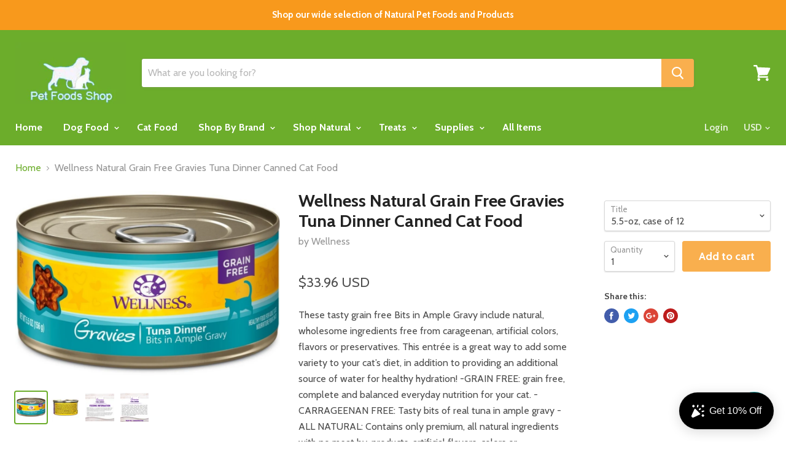

--- FILE ---
content_type: text/html; charset=utf-8
request_url: https://petfoodsshop.com/products/wellness-natural-grain-free-gravies-tuna-dinner-canned-cat-food
body_size: 39024
content:
<!doctype html>
<!--[if IE]><html class="no-js no-touch ie9" lang="en"><![endif]-->
<!--[if !IE]><!--><html class="no-js no-touch" lang="en"><!--<![endif]-->
  <head>
    <meta charset="utf-8">
    <meta http-equiv="x-ua-compatible" content="IE=edge">
    <meta name="msvalidate.01" content="1AD52DEE8CA7773F97226D478013F2F7" />
    <meta name="google-site-verification" content="7X5XOhaTs7SosbGTX6SmYIj_U7POfk4GrC1Nxe_mtYs" />
    <title>Wellness Natural Grain Free Gravies Tuna Dinner Canned Cat Food — Pet Foods Shop</title>

    
      <meta name="description" content="These tasty grain free Bits in Ample Gravy include natural, wholesome ingredients free from carageenan, artificial colors, flavors or preservatives. This entrée is a great way to add some variety to your cat’s diet, in addition to providing an additional source of water for healthy hydration! -GRAIN FREE: grain free, c">
    

    
  <link rel="shortcut icon" href="//petfoodsshop.com/cdn/shop/files/logoshopify5_32x32.jpg?v=1613729049" type="image/png">


    <link rel="dns-prefetch" href="//fonts.googleapis.com">

    <link rel="canonical" href="https://petfoodsshop.com/products/wellness-natural-grain-free-gravies-tuna-dinner-canned-cat-food">
    <meta name="viewport" content="width=device-width">

    
<meta property="og:site_name" content="Pet Foods Shop">
<meta property="og:url" content="https://petfoodsshop.com/products/wellness-natural-grain-free-gravies-tuna-dinner-canned-cat-food">
<meta property="og:title" content="Wellness Natural Grain Free Gravies Tuna Dinner Canned Cat Food">
<meta property="og:type" content="product">
<meta property="og:description" content="These tasty grain free Bits in Ample Gravy include natural, wholesome ingredients free from carageenan, artificial colors, flavors or preservatives. This entrée is a great way to add some variety to your cat’s diet, in addition to providing an additional source of water for healthy hydration! -GRAIN FREE: grain free, c"><meta property="og:price:amount" content="21.84">
  <meta property="og:price:currency" content="USD"><meta property="og:image" content="http://petfoodsshop.com/cdn/shop/files/C301886-202504161910500917-1_1024x1024.png?v=1745302334"><meta property="og:image" content="http://petfoodsshop.com/cdn/shop/files/C301886-20250416191052060-2_1024x1024.png?v=1745302334"><meta property="og:image" content="http://petfoodsshop.com/cdn/shop/files/C301886-202504161910530277-3_1024x1024.png?v=1745302334">
<meta property="og:image:secure_url" content="https://petfoodsshop.com/cdn/shop/files/C301886-202504161910500917-1_1024x1024.png?v=1745302334"><meta property="og:image:secure_url" content="https://petfoodsshop.com/cdn/shop/files/C301886-20250416191052060-2_1024x1024.png?v=1745302334"><meta property="og:image:secure_url" content="https://petfoodsshop.com/cdn/shop/files/C301886-202504161910530277-3_1024x1024.png?v=1745302334">



  <meta name="twitter:card" content="summary">

<meta name="twitter:title" content="Wellness Natural Grain Free Gravies Tuna Dinner Canned Cat Food">
<meta name="twitter:description" content="These tasty grain free Bits in Ample Gravy include natural, wholesome ingredients free from carageenan, artificial colors, flavors or preservatives. This entrée is a great way to add some variety to your cat’s diet, in addition to providing an additional source of water for healthy hydration! -GRAIN FREE: grain free, c">
<meta name="twitter:image" content="https://petfoodsshop.com/cdn/shop/files/C301886-202504161910500917-1_600x600.png?v=1745302334">
    <meta name="twitter:image:width" content="600">
    <meta name="twitter:image:height" content="600">

    <script>window.performance && window.performance.mark && window.performance.mark('shopify.content_for_header.start');</script><meta name="google-site-verification" content="G0ZSQEdgogwWs-lrCClUxErdGTiXKY54LuRQdN1Q5_A">
<meta id="shopify-digital-wallet" name="shopify-digital-wallet" content="/241008693/digital_wallets/dialog">
<meta name="shopify-checkout-api-token" content="3f8aeb62a8cc69503b11d25a0dc697ea">
<meta id="in-context-paypal-metadata" data-shop-id="241008693" data-venmo-supported="false" data-environment="production" data-locale="en_US" data-paypal-v4="true" data-currency="USD">
<link rel="alternate" type="application/json+oembed" href="https://petfoodsshop.com/products/wellness-natural-grain-free-gravies-tuna-dinner-canned-cat-food.oembed">
<script async="async" src="/checkouts/internal/preloads.js?locale=en-US"></script>
<link rel="preconnect" href="https://shop.app" crossorigin="anonymous">
<script async="async" src="https://shop.app/checkouts/internal/preloads.js?locale=en-US&shop_id=241008693" crossorigin="anonymous"></script>
<script id="apple-pay-shop-capabilities" type="application/json">{"shopId":241008693,"countryCode":"US","currencyCode":"USD","merchantCapabilities":["supports3DS"],"merchantId":"gid:\/\/shopify\/Shop\/241008693","merchantName":"Pet Foods Shop","requiredBillingContactFields":["postalAddress","email"],"requiredShippingContactFields":["postalAddress","email"],"shippingType":"shipping","supportedNetworks":["visa","masterCard","amex","discover","elo","jcb"],"total":{"type":"pending","label":"Pet Foods Shop","amount":"1.00"},"shopifyPaymentsEnabled":true,"supportsSubscriptions":true}</script>
<script id="shopify-features" type="application/json">{"accessToken":"3f8aeb62a8cc69503b11d25a0dc697ea","betas":["rich-media-storefront-analytics"],"domain":"petfoodsshop.com","predictiveSearch":true,"shopId":241008693,"locale":"en"}</script>
<script>var Shopify = Shopify || {};
Shopify.shop = "pet-foods-shop.myshopify.com";
Shopify.locale = "en";
Shopify.currency = {"active":"USD","rate":"1.0"};
Shopify.country = "US";
Shopify.theme = {"name":"Empire","id":12530974773,"schema_name":"Empire","schema_version":"2.1.2","theme_store_id":838,"role":"main"};
Shopify.theme.handle = "null";
Shopify.theme.style = {"id":null,"handle":null};
Shopify.cdnHost = "petfoodsshop.com/cdn";
Shopify.routes = Shopify.routes || {};
Shopify.routes.root = "/";</script>
<script type="module">!function(o){(o.Shopify=o.Shopify||{}).modules=!0}(window);</script>
<script>!function(o){function n(){var o=[];function n(){o.push(Array.prototype.slice.apply(arguments))}return n.q=o,n}var t=o.Shopify=o.Shopify||{};t.loadFeatures=n(),t.autoloadFeatures=n()}(window);</script>
<script>
  window.ShopifyPay = window.ShopifyPay || {};
  window.ShopifyPay.apiHost = "shop.app\/pay";
  window.ShopifyPay.redirectState = null;
</script>
<script id="shop-js-analytics" type="application/json">{"pageType":"product"}</script>
<script defer="defer" async type="module" src="//petfoodsshop.com/cdn/shopifycloud/shop-js/modules/v2/client.init-shop-cart-sync_BT-GjEfc.en.esm.js"></script>
<script defer="defer" async type="module" src="//petfoodsshop.com/cdn/shopifycloud/shop-js/modules/v2/chunk.common_D58fp_Oc.esm.js"></script>
<script defer="defer" async type="module" src="//petfoodsshop.com/cdn/shopifycloud/shop-js/modules/v2/chunk.modal_xMitdFEc.esm.js"></script>
<script type="module">
  await import("//petfoodsshop.com/cdn/shopifycloud/shop-js/modules/v2/client.init-shop-cart-sync_BT-GjEfc.en.esm.js");
await import("//petfoodsshop.com/cdn/shopifycloud/shop-js/modules/v2/chunk.common_D58fp_Oc.esm.js");
await import("//petfoodsshop.com/cdn/shopifycloud/shop-js/modules/v2/chunk.modal_xMitdFEc.esm.js");

  window.Shopify.SignInWithShop?.initShopCartSync?.({"fedCMEnabled":true,"windoidEnabled":true});

</script>
<script>
  window.Shopify = window.Shopify || {};
  if (!window.Shopify.featureAssets) window.Shopify.featureAssets = {};
  window.Shopify.featureAssets['shop-js'] = {"shop-cart-sync":["modules/v2/client.shop-cart-sync_DZOKe7Ll.en.esm.js","modules/v2/chunk.common_D58fp_Oc.esm.js","modules/v2/chunk.modal_xMitdFEc.esm.js"],"init-fed-cm":["modules/v2/client.init-fed-cm_B6oLuCjv.en.esm.js","modules/v2/chunk.common_D58fp_Oc.esm.js","modules/v2/chunk.modal_xMitdFEc.esm.js"],"shop-cash-offers":["modules/v2/client.shop-cash-offers_D2sdYoxE.en.esm.js","modules/v2/chunk.common_D58fp_Oc.esm.js","modules/v2/chunk.modal_xMitdFEc.esm.js"],"shop-login-button":["modules/v2/client.shop-login-button_QeVjl5Y3.en.esm.js","modules/v2/chunk.common_D58fp_Oc.esm.js","modules/v2/chunk.modal_xMitdFEc.esm.js"],"pay-button":["modules/v2/client.pay-button_DXTOsIq6.en.esm.js","modules/v2/chunk.common_D58fp_Oc.esm.js","modules/v2/chunk.modal_xMitdFEc.esm.js"],"shop-button":["modules/v2/client.shop-button_DQZHx9pm.en.esm.js","modules/v2/chunk.common_D58fp_Oc.esm.js","modules/v2/chunk.modal_xMitdFEc.esm.js"],"avatar":["modules/v2/client.avatar_BTnouDA3.en.esm.js"],"init-windoid":["modules/v2/client.init-windoid_CR1B-cfM.en.esm.js","modules/v2/chunk.common_D58fp_Oc.esm.js","modules/v2/chunk.modal_xMitdFEc.esm.js"],"init-shop-for-new-customer-accounts":["modules/v2/client.init-shop-for-new-customer-accounts_C_vY_xzh.en.esm.js","modules/v2/client.shop-login-button_QeVjl5Y3.en.esm.js","modules/v2/chunk.common_D58fp_Oc.esm.js","modules/v2/chunk.modal_xMitdFEc.esm.js"],"init-shop-email-lookup-coordinator":["modules/v2/client.init-shop-email-lookup-coordinator_BI7n9ZSv.en.esm.js","modules/v2/chunk.common_D58fp_Oc.esm.js","modules/v2/chunk.modal_xMitdFEc.esm.js"],"init-shop-cart-sync":["modules/v2/client.init-shop-cart-sync_BT-GjEfc.en.esm.js","modules/v2/chunk.common_D58fp_Oc.esm.js","modules/v2/chunk.modal_xMitdFEc.esm.js"],"shop-toast-manager":["modules/v2/client.shop-toast-manager_DiYdP3xc.en.esm.js","modules/v2/chunk.common_D58fp_Oc.esm.js","modules/v2/chunk.modal_xMitdFEc.esm.js"],"init-customer-accounts":["modules/v2/client.init-customer-accounts_D9ZNqS-Q.en.esm.js","modules/v2/client.shop-login-button_QeVjl5Y3.en.esm.js","modules/v2/chunk.common_D58fp_Oc.esm.js","modules/v2/chunk.modal_xMitdFEc.esm.js"],"init-customer-accounts-sign-up":["modules/v2/client.init-customer-accounts-sign-up_iGw4briv.en.esm.js","modules/v2/client.shop-login-button_QeVjl5Y3.en.esm.js","modules/v2/chunk.common_D58fp_Oc.esm.js","modules/v2/chunk.modal_xMitdFEc.esm.js"],"shop-follow-button":["modules/v2/client.shop-follow-button_CqMgW2wH.en.esm.js","modules/v2/chunk.common_D58fp_Oc.esm.js","modules/v2/chunk.modal_xMitdFEc.esm.js"],"checkout-modal":["modules/v2/client.checkout-modal_xHeaAweL.en.esm.js","modules/v2/chunk.common_D58fp_Oc.esm.js","modules/v2/chunk.modal_xMitdFEc.esm.js"],"shop-login":["modules/v2/client.shop-login_D91U-Q7h.en.esm.js","modules/v2/chunk.common_D58fp_Oc.esm.js","modules/v2/chunk.modal_xMitdFEc.esm.js"],"lead-capture":["modules/v2/client.lead-capture_BJmE1dJe.en.esm.js","modules/v2/chunk.common_D58fp_Oc.esm.js","modules/v2/chunk.modal_xMitdFEc.esm.js"],"payment-terms":["modules/v2/client.payment-terms_Ci9AEqFq.en.esm.js","modules/v2/chunk.common_D58fp_Oc.esm.js","modules/v2/chunk.modal_xMitdFEc.esm.js"]};
</script>
<script>(function() {
  var isLoaded = false;
  function asyncLoad() {
    if (isLoaded) return;
    isLoaded = true;
    var urls = ["https:\/\/widgets.automizely.com\/loyalty\/v1\/main.js?connection_id=7497cbf7937443c68d8a9280d7b3cf50\u0026mapped_org_id=45b3b8d546e3107e6836ff863a2f92d8_v1\u0026shop=pet-foods-shop.myshopify.com"];
    for (var i = 0; i < urls.length; i++) {
      var s = document.createElement('script');
      s.type = 'text/javascript';
      s.async = true;
      s.src = urls[i];
      var x = document.getElementsByTagName('script')[0];
      x.parentNode.insertBefore(s, x);
    }
  };
  if(window.attachEvent) {
    window.attachEvent('onload', asyncLoad);
  } else {
    window.addEventListener('load', asyncLoad, false);
  }
})();</script>
<script id="__st">var __st={"a":241008693,"offset":-18000,"reqid":"f6f4e6c0-05ef-4f62-b859-9bf8150cc3a0-1769230536","pageurl":"petfoodsshop.com\/products\/wellness-natural-grain-free-gravies-tuna-dinner-canned-cat-food","u":"d50444c3a209","p":"product","rtyp":"product","rid":529359798325};</script>
<script>window.ShopifyPaypalV4VisibilityTracking = true;</script>
<script id="captcha-bootstrap">!function(){'use strict';const t='contact',e='account',n='new_comment',o=[[t,t],['blogs',n],['comments',n],[t,'customer']],c=[[e,'customer_login'],[e,'guest_login'],[e,'recover_customer_password'],[e,'create_customer']],r=t=>t.map((([t,e])=>`form[action*='/${t}']:not([data-nocaptcha='true']) input[name='form_type'][value='${e}']`)).join(','),a=t=>()=>t?[...document.querySelectorAll(t)].map((t=>t.form)):[];function s(){const t=[...o],e=r(t);return a(e)}const i='password',u='form_key',d=['recaptcha-v3-token','g-recaptcha-response','h-captcha-response',i],f=()=>{try{return window.sessionStorage}catch{return}},m='__shopify_v',_=t=>t.elements[u];function p(t,e,n=!1){try{const o=window.sessionStorage,c=JSON.parse(o.getItem(e)),{data:r}=function(t){const{data:e,action:n}=t;return t[m]||n?{data:e,action:n}:{data:t,action:n}}(c);for(const[e,n]of Object.entries(r))t.elements[e]&&(t.elements[e].value=n);n&&o.removeItem(e)}catch(o){console.error('form repopulation failed',{error:o})}}const l='form_type',E='cptcha';function T(t){t.dataset[E]=!0}const w=window,h=w.document,L='Shopify',v='ce_forms',y='captcha';let A=!1;((t,e)=>{const n=(g='f06e6c50-85a8-45c8-87d0-21a2b65856fe',I='https://cdn.shopify.com/shopifycloud/storefront-forms-hcaptcha/ce_storefront_forms_captcha_hcaptcha.v1.5.2.iife.js',D={infoText:'Protected by hCaptcha',privacyText:'Privacy',termsText:'Terms'},(t,e,n)=>{const o=w[L][v],c=o.bindForm;if(c)return c(t,g,e,D).then(n);var r;o.q.push([[t,g,e,D],n]),r=I,A||(h.body.append(Object.assign(h.createElement('script'),{id:'captcha-provider',async:!0,src:r})),A=!0)});var g,I,D;w[L]=w[L]||{},w[L][v]=w[L][v]||{},w[L][v].q=[],w[L][y]=w[L][y]||{},w[L][y].protect=function(t,e){n(t,void 0,e),T(t)},Object.freeze(w[L][y]),function(t,e,n,w,h,L){const[v,y,A,g]=function(t,e,n){const i=e?o:[],u=t?c:[],d=[...i,...u],f=r(d),m=r(i),_=r(d.filter((([t,e])=>n.includes(e))));return[a(f),a(m),a(_),s()]}(w,h,L),I=t=>{const e=t.target;return e instanceof HTMLFormElement?e:e&&e.form},D=t=>v().includes(t);t.addEventListener('submit',(t=>{const e=I(t);if(!e)return;const n=D(e)&&!e.dataset.hcaptchaBound&&!e.dataset.recaptchaBound,o=_(e),c=g().includes(e)&&(!o||!o.value);(n||c)&&t.preventDefault(),c&&!n&&(function(t){try{if(!f())return;!function(t){const e=f();if(!e)return;const n=_(t);if(!n)return;const o=n.value;o&&e.removeItem(o)}(t);const e=Array.from(Array(32),(()=>Math.random().toString(36)[2])).join('');!function(t,e){_(t)||t.append(Object.assign(document.createElement('input'),{type:'hidden',name:u})),t.elements[u].value=e}(t,e),function(t,e){const n=f();if(!n)return;const o=[...t.querySelectorAll(`input[type='${i}']`)].map((({name:t})=>t)),c=[...d,...o],r={};for(const[a,s]of new FormData(t).entries())c.includes(a)||(r[a]=s);n.setItem(e,JSON.stringify({[m]:1,action:t.action,data:r}))}(t,e)}catch(e){console.error('failed to persist form',e)}}(e),e.submit())}));const S=(t,e)=>{t&&!t.dataset[E]&&(n(t,e.some((e=>e===t))),T(t))};for(const o of['focusin','change'])t.addEventListener(o,(t=>{const e=I(t);D(e)&&S(e,y())}));const B=e.get('form_key'),M=e.get(l),P=B&&M;t.addEventListener('DOMContentLoaded',(()=>{const t=y();if(P)for(const e of t)e.elements[l].value===M&&p(e,B);[...new Set([...A(),...v().filter((t=>'true'===t.dataset.shopifyCaptcha))])].forEach((e=>S(e,t)))}))}(h,new URLSearchParams(w.location.search),n,t,e,['guest_login'])})(!0,!0)}();</script>
<script integrity="sha256-4kQ18oKyAcykRKYeNunJcIwy7WH5gtpwJnB7kiuLZ1E=" data-source-attribution="shopify.loadfeatures" defer="defer" src="//petfoodsshop.com/cdn/shopifycloud/storefront/assets/storefront/load_feature-a0a9edcb.js" crossorigin="anonymous"></script>
<script crossorigin="anonymous" defer="defer" src="//petfoodsshop.com/cdn/shopifycloud/storefront/assets/shopify_pay/storefront-65b4c6d7.js?v=20250812"></script>
<script data-source-attribution="shopify.dynamic_checkout.dynamic.init">var Shopify=Shopify||{};Shopify.PaymentButton=Shopify.PaymentButton||{isStorefrontPortableWallets:!0,init:function(){window.Shopify.PaymentButton.init=function(){};var t=document.createElement("script");t.src="https://petfoodsshop.com/cdn/shopifycloud/portable-wallets/latest/portable-wallets.en.js",t.type="module",document.head.appendChild(t)}};
</script>
<script data-source-attribution="shopify.dynamic_checkout.buyer_consent">
  function portableWalletsHideBuyerConsent(e){var t=document.getElementById("shopify-buyer-consent"),n=document.getElementById("shopify-subscription-policy-button");t&&n&&(t.classList.add("hidden"),t.setAttribute("aria-hidden","true"),n.removeEventListener("click",e))}function portableWalletsShowBuyerConsent(e){var t=document.getElementById("shopify-buyer-consent"),n=document.getElementById("shopify-subscription-policy-button");t&&n&&(t.classList.remove("hidden"),t.removeAttribute("aria-hidden"),n.addEventListener("click",e))}window.Shopify?.PaymentButton&&(window.Shopify.PaymentButton.hideBuyerConsent=portableWalletsHideBuyerConsent,window.Shopify.PaymentButton.showBuyerConsent=portableWalletsShowBuyerConsent);
</script>
<script data-source-attribution="shopify.dynamic_checkout.cart.bootstrap">document.addEventListener("DOMContentLoaded",(function(){function t(){return document.querySelector("shopify-accelerated-checkout-cart, shopify-accelerated-checkout")}if(t())Shopify.PaymentButton.init();else{new MutationObserver((function(e,n){t()&&(Shopify.PaymentButton.init(),n.disconnect())})).observe(document.body,{childList:!0,subtree:!0})}}));
</script>
<link id="shopify-accelerated-checkout-styles" rel="stylesheet" media="screen" href="https://petfoodsshop.com/cdn/shopifycloud/portable-wallets/latest/accelerated-checkout-backwards-compat.css" crossorigin="anonymous">
<style id="shopify-accelerated-checkout-cart">
        #shopify-buyer-consent {
  margin-top: 1em;
  display: inline-block;
  width: 100%;
}

#shopify-buyer-consent.hidden {
  display: none;
}

#shopify-subscription-policy-button {
  background: none;
  border: none;
  padding: 0;
  text-decoration: underline;
  font-size: inherit;
  cursor: pointer;
}

#shopify-subscription-policy-button::before {
  box-shadow: none;
}

      </style>

<script>window.performance && window.performance.mark && window.performance.mark('shopify.content_for_header.end');</script>

    <script>
      document.documentElement.className=document.documentElement.className.replace(/\bno-js\b/,'js');
      if(window.Shopify&&window.Shopify.designMode)document.documentElement.className+=' in-theme-editor';
      if(('ontouchstart' in window)||window.DocumentTouch&&document instanceof DocumentTouch)document.documentElement.className=document.documentElement.className.replace(/\bno-touch\b/,'has-touch');
    </script>

        <link href="//fonts.googleapis.com/css?family=Cabin:400,400i,700,700i" rel="stylesheet" type="text/css" media="all" />


    <link href="//petfoodsshop.com/cdn/shop/t/6/assets/theme.scss.css?v=38124659493964475871634056493" rel="stylesheet" type="text/css" media="all" />
  <script src="https://cdn.shopify.com/extensions/e8878072-2f6b-4e89-8082-94b04320908d/inbox-1254/assets/inbox-chat-loader.js" type="text/javascript" defer="defer"></script>
<link href="https://monorail-edge.shopifysvc.com" rel="dns-prefetch">
<script>(function(){if ("sendBeacon" in navigator && "performance" in window) {try {var session_token_from_headers = performance.getEntriesByType('navigation')[0].serverTiming.find(x => x.name == '_s').description;} catch {var session_token_from_headers = undefined;}var session_cookie_matches = document.cookie.match(/_shopify_s=([^;]*)/);var session_token_from_cookie = session_cookie_matches && session_cookie_matches.length === 2 ? session_cookie_matches[1] : "";var session_token = session_token_from_headers || session_token_from_cookie || "";function handle_abandonment_event(e) {var entries = performance.getEntries().filter(function(entry) {return /monorail-edge.shopifysvc.com/.test(entry.name);});if (!window.abandonment_tracked && entries.length === 0) {window.abandonment_tracked = true;var currentMs = Date.now();var navigation_start = performance.timing.navigationStart;var payload = {shop_id: 241008693,url: window.location.href,navigation_start,duration: currentMs - navigation_start,session_token,page_type: "product"};window.navigator.sendBeacon("https://monorail-edge.shopifysvc.com/v1/produce", JSON.stringify({schema_id: "online_store_buyer_site_abandonment/1.1",payload: payload,metadata: {event_created_at_ms: currentMs,event_sent_at_ms: currentMs}}));}}window.addEventListener('pagehide', handle_abandonment_event);}}());</script>
<script id="web-pixels-manager-setup">(function e(e,d,r,n,o){if(void 0===o&&(o={}),!Boolean(null===(a=null===(i=window.Shopify)||void 0===i?void 0:i.analytics)||void 0===a?void 0:a.replayQueue)){var i,a;window.Shopify=window.Shopify||{};var t=window.Shopify;t.analytics=t.analytics||{};var s=t.analytics;s.replayQueue=[],s.publish=function(e,d,r){return s.replayQueue.push([e,d,r]),!0};try{self.performance.mark("wpm:start")}catch(e){}var l=function(){var e={modern:/Edge?\/(1{2}[4-9]|1[2-9]\d|[2-9]\d{2}|\d{4,})\.\d+(\.\d+|)|Firefox\/(1{2}[4-9]|1[2-9]\d|[2-9]\d{2}|\d{4,})\.\d+(\.\d+|)|Chrom(ium|e)\/(9{2}|\d{3,})\.\d+(\.\d+|)|(Maci|X1{2}).+ Version\/(15\.\d+|(1[6-9]|[2-9]\d|\d{3,})\.\d+)([,.]\d+|)( \(\w+\)|)( Mobile\/\w+|) Safari\/|Chrome.+OPR\/(9{2}|\d{3,})\.\d+\.\d+|(CPU[ +]OS|iPhone[ +]OS|CPU[ +]iPhone|CPU IPhone OS|CPU iPad OS)[ +]+(15[._]\d+|(1[6-9]|[2-9]\d|\d{3,})[._]\d+)([._]\d+|)|Android:?[ /-](13[3-9]|1[4-9]\d|[2-9]\d{2}|\d{4,})(\.\d+|)(\.\d+|)|Android.+Firefox\/(13[5-9]|1[4-9]\d|[2-9]\d{2}|\d{4,})\.\d+(\.\d+|)|Android.+Chrom(ium|e)\/(13[3-9]|1[4-9]\d|[2-9]\d{2}|\d{4,})\.\d+(\.\d+|)|SamsungBrowser\/([2-9]\d|\d{3,})\.\d+/,legacy:/Edge?\/(1[6-9]|[2-9]\d|\d{3,})\.\d+(\.\d+|)|Firefox\/(5[4-9]|[6-9]\d|\d{3,})\.\d+(\.\d+|)|Chrom(ium|e)\/(5[1-9]|[6-9]\d|\d{3,})\.\d+(\.\d+|)([\d.]+$|.*Safari\/(?![\d.]+ Edge\/[\d.]+$))|(Maci|X1{2}).+ Version\/(10\.\d+|(1[1-9]|[2-9]\d|\d{3,})\.\d+)([,.]\d+|)( \(\w+\)|)( Mobile\/\w+|) Safari\/|Chrome.+OPR\/(3[89]|[4-9]\d|\d{3,})\.\d+\.\d+|(CPU[ +]OS|iPhone[ +]OS|CPU[ +]iPhone|CPU IPhone OS|CPU iPad OS)[ +]+(10[._]\d+|(1[1-9]|[2-9]\d|\d{3,})[._]\d+)([._]\d+|)|Android:?[ /-](13[3-9]|1[4-9]\d|[2-9]\d{2}|\d{4,})(\.\d+|)(\.\d+|)|Mobile Safari.+OPR\/([89]\d|\d{3,})\.\d+\.\d+|Android.+Firefox\/(13[5-9]|1[4-9]\d|[2-9]\d{2}|\d{4,})\.\d+(\.\d+|)|Android.+Chrom(ium|e)\/(13[3-9]|1[4-9]\d|[2-9]\d{2}|\d{4,})\.\d+(\.\d+|)|Android.+(UC? ?Browser|UCWEB|U3)[ /]?(15\.([5-9]|\d{2,})|(1[6-9]|[2-9]\d|\d{3,})\.\d+)\.\d+|SamsungBrowser\/(5\.\d+|([6-9]|\d{2,})\.\d+)|Android.+MQ{2}Browser\/(14(\.(9|\d{2,})|)|(1[5-9]|[2-9]\d|\d{3,})(\.\d+|))(\.\d+|)|K[Aa][Ii]OS\/(3\.\d+|([4-9]|\d{2,})\.\d+)(\.\d+|)/},d=e.modern,r=e.legacy,n=navigator.userAgent;return n.match(d)?"modern":n.match(r)?"legacy":"unknown"}(),u="modern"===l?"modern":"legacy",c=(null!=n?n:{modern:"",legacy:""})[u],f=function(e){return[e.baseUrl,"/wpm","/b",e.hashVersion,"modern"===e.buildTarget?"m":"l",".js"].join("")}({baseUrl:d,hashVersion:r,buildTarget:u}),m=function(e){var d=e.version,r=e.bundleTarget,n=e.surface,o=e.pageUrl,i=e.monorailEndpoint;return{emit:function(e){var a=e.status,t=e.errorMsg,s=(new Date).getTime(),l=JSON.stringify({metadata:{event_sent_at_ms:s},events:[{schema_id:"web_pixels_manager_load/3.1",payload:{version:d,bundle_target:r,page_url:o,status:a,surface:n,error_msg:t},metadata:{event_created_at_ms:s}}]});if(!i)return console&&console.warn&&console.warn("[Web Pixels Manager] No Monorail endpoint provided, skipping logging."),!1;try{return self.navigator.sendBeacon.bind(self.navigator)(i,l)}catch(e){}var u=new XMLHttpRequest;try{return u.open("POST",i,!0),u.setRequestHeader("Content-Type","text/plain"),u.send(l),!0}catch(e){return console&&console.warn&&console.warn("[Web Pixels Manager] Got an unhandled error while logging to Monorail."),!1}}}}({version:r,bundleTarget:l,surface:e.surface,pageUrl:self.location.href,monorailEndpoint:e.monorailEndpoint});try{o.browserTarget=l,function(e){var d=e.src,r=e.async,n=void 0===r||r,o=e.onload,i=e.onerror,a=e.sri,t=e.scriptDataAttributes,s=void 0===t?{}:t,l=document.createElement("script"),u=document.querySelector("head"),c=document.querySelector("body");if(l.async=n,l.src=d,a&&(l.integrity=a,l.crossOrigin="anonymous"),s)for(var f in s)if(Object.prototype.hasOwnProperty.call(s,f))try{l.dataset[f]=s[f]}catch(e){}if(o&&l.addEventListener("load",o),i&&l.addEventListener("error",i),u)u.appendChild(l);else{if(!c)throw new Error("Did not find a head or body element to append the script");c.appendChild(l)}}({src:f,async:!0,onload:function(){if(!function(){var e,d;return Boolean(null===(d=null===(e=window.Shopify)||void 0===e?void 0:e.analytics)||void 0===d?void 0:d.initialized)}()){var d=window.webPixelsManager.init(e)||void 0;if(d){var r=window.Shopify.analytics;r.replayQueue.forEach((function(e){var r=e[0],n=e[1],o=e[2];d.publishCustomEvent(r,n,o)})),r.replayQueue=[],r.publish=d.publishCustomEvent,r.visitor=d.visitor,r.initialized=!0}}},onerror:function(){return m.emit({status:"failed",errorMsg:"".concat(f," has failed to load")})},sri:function(e){var d=/^sha384-[A-Za-z0-9+/=]+$/;return"string"==typeof e&&d.test(e)}(c)?c:"",scriptDataAttributes:o}),m.emit({status:"loading"})}catch(e){m.emit({status:"failed",errorMsg:(null==e?void 0:e.message)||"Unknown error"})}}})({shopId: 241008693,storefrontBaseUrl: "https://petfoodsshop.com",extensionsBaseUrl: "https://extensions.shopifycdn.com/cdn/shopifycloud/web-pixels-manager",monorailEndpoint: "https://monorail-edge.shopifysvc.com/unstable/produce_batch",surface: "storefront-renderer",enabledBetaFlags: ["2dca8a86"],webPixelsConfigList: [{"id":"1001193708","configuration":"{\"hashed_organization_id\":\"45b3b8d546e3107e6836ff863a2f92d8_v1\",\"app_key\":\"pet-foods-shop\",\"allow_collect_personal_data\":\"true\",\"connection_id\":\"7497cbf7937443c68d8a9280d7b3cf50\"}","eventPayloadVersion":"v1","runtimeContext":"STRICT","scriptVersion":"3f0fd3f7354ca64f6bba956935131bea","type":"APP","apiClientId":5362669,"privacyPurposes":["ANALYTICS","MARKETING","SALE_OF_DATA"],"dataSharingAdjustments":{"protectedCustomerApprovalScopes":["read_customer_address","read_customer_email","read_customer_name","read_customer_personal_data","read_customer_phone"]}},{"id":"573473004","configuration":"{\"config\":\"{\\\"pixel_id\\\":\\\"GT-WPTGJJR\\\",\\\"target_country\\\":\\\"US\\\",\\\"gtag_events\\\":[{\\\"type\\\":\\\"purchase\\\",\\\"action_label\\\":\\\"MC-PGG4BW2RPQ\\\"},{\\\"type\\\":\\\"page_view\\\",\\\"action_label\\\":\\\"MC-PGG4BW2RPQ\\\"},{\\\"type\\\":\\\"view_item\\\",\\\"action_label\\\":\\\"MC-PGG4BW2RPQ\\\"}],\\\"enable_monitoring_mode\\\":false}\"}","eventPayloadVersion":"v1","runtimeContext":"OPEN","scriptVersion":"b2a88bafab3e21179ed38636efcd8a93","type":"APP","apiClientId":1780363,"privacyPurposes":[],"dataSharingAdjustments":{"protectedCustomerApprovalScopes":["read_customer_address","read_customer_email","read_customer_name","read_customer_personal_data","read_customer_phone"]}},{"id":"97091820","configuration":"{\"tagID\":\"2614061824958\"}","eventPayloadVersion":"v1","runtimeContext":"STRICT","scriptVersion":"18031546ee651571ed29edbe71a3550b","type":"APP","apiClientId":3009811,"privacyPurposes":["ANALYTICS","MARKETING","SALE_OF_DATA"],"dataSharingAdjustments":{"protectedCustomerApprovalScopes":["read_customer_address","read_customer_email","read_customer_name","read_customer_personal_data","read_customer_phone"]}},{"id":"shopify-app-pixel","configuration":"{}","eventPayloadVersion":"v1","runtimeContext":"STRICT","scriptVersion":"0450","apiClientId":"shopify-pixel","type":"APP","privacyPurposes":["ANALYTICS","MARKETING"]},{"id":"shopify-custom-pixel","eventPayloadVersion":"v1","runtimeContext":"LAX","scriptVersion":"0450","apiClientId":"shopify-pixel","type":"CUSTOM","privacyPurposes":["ANALYTICS","MARKETING"]}],isMerchantRequest: false,initData: {"shop":{"name":"Pet Foods Shop","paymentSettings":{"currencyCode":"USD"},"myshopifyDomain":"pet-foods-shop.myshopify.com","countryCode":"US","storefrontUrl":"https:\/\/petfoodsshop.com"},"customer":null,"cart":null,"checkout":null,"productVariants":[{"price":{"amount":33.96,"currencyCode":"USD"},"product":{"title":"Wellness Natural Grain Free Gravies Tuna Dinner Canned Cat Food","vendor":"Wellness","id":"529359798325","untranslatedTitle":"Wellness Natural Grain Free Gravies Tuna Dinner Canned Cat Food","url":"\/products\/wellness-natural-grain-free-gravies-tuna-dinner-canned-cat-food","type":""},"id":"7034822754357","image":{"src":"\/\/petfoodsshop.com\/cdn\/shop\/files\/C301886-202504161910500917-1.png?v=1745302334"},"sku":"43894","title":"5.5-oz, case of 12","untranslatedTitle":"5.5-oz, case of 12"},{"price":{"amount":21.84,"currencyCode":"USD"},"product":{"title":"Wellness Natural Grain Free Gravies Tuna Dinner Canned Cat Food","vendor":"Wellness","id":"529359798325","untranslatedTitle":"Wellness Natural Grain Free Gravies Tuna Dinner Canned Cat Food","url":"\/products\/wellness-natural-grain-free-gravies-tuna-dinner-canned-cat-food","type":""},"id":"39769009914055","image":{"src":"\/\/petfoodsshop.com\/cdn\/shop\/files\/C301886-202504161910500917-1.png?v=1745302334"},"sku":"43893","title":"3-oz, case of 12","untranslatedTitle":"3-oz, case of 12"}],"purchasingCompany":null},},"https://petfoodsshop.com/cdn","fcfee988w5aeb613cpc8e4bc33m6693e112",{"modern":"","legacy":""},{"shopId":"241008693","storefrontBaseUrl":"https:\/\/petfoodsshop.com","extensionBaseUrl":"https:\/\/extensions.shopifycdn.com\/cdn\/shopifycloud\/web-pixels-manager","surface":"storefront-renderer","enabledBetaFlags":"[\"2dca8a86\"]","isMerchantRequest":"false","hashVersion":"fcfee988w5aeb613cpc8e4bc33m6693e112","publish":"custom","events":"[[\"page_viewed\",{}],[\"product_viewed\",{\"productVariant\":{\"price\":{\"amount\":33.96,\"currencyCode\":\"USD\"},\"product\":{\"title\":\"Wellness Natural Grain Free Gravies Tuna Dinner Canned Cat Food\",\"vendor\":\"Wellness\",\"id\":\"529359798325\",\"untranslatedTitle\":\"Wellness Natural Grain Free Gravies Tuna Dinner Canned Cat Food\",\"url\":\"\/products\/wellness-natural-grain-free-gravies-tuna-dinner-canned-cat-food\",\"type\":\"\"},\"id\":\"7034822754357\",\"image\":{\"src\":\"\/\/petfoodsshop.com\/cdn\/shop\/files\/C301886-202504161910500917-1.png?v=1745302334\"},\"sku\":\"43894\",\"title\":\"5.5-oz, case of 12\",\"untranslatedTitle\":\"5.5-oz, case of 12\"}}]]"});</script><script>
  window.ShopifyAnalytics = window.ShopifyAnalytics || {};
  window.ShopifyAnalytics.meta = window.ShopifyAnalytics.meta || {};
  window.ShopifyAnalytics.meta.currency = 'USD';
  var meta = {"product":{"id":529359798325,"gid":"gid:\/\/shopify\/Product\/529359798325","vendor":"Wellness","type":"","handle":"wellness-natural-grain-free-gravies-tuna-dinner-canned-cat-food","variants":[{"id":7034822754357,"price":3396,"name":"Wellness Natural Grain Free Gravies Tuna Dinner Canned Cat Food - 5.5-oz, case of 12","public_title":"5.5-oz, case of 12","sku":"43894"},{"id":39769009914055,"price":2184,"name":"Wellness Natural Grain Free Gravies Tuna Dinner Canned Cat Food - 3-oz, case of 12","public_title":"3-oz, case of 12","sku":"43893"}],"remote":false},"page":{"pageType":"product","resourceType":"product","resourceId":529359798325,"requestId":"f6f4e6c0-05ef-4f62-b859-9bf8150cc3a0-1769230536"}};
  for (var attr in meta) {
    window.ShopifyAnalytics.meta[attr] = meta[attr];
  }
</script>
<script class="analytics">
  (function () {
    var customDocumentWrite = function(content) {
      var jquery = null;

      if (window.jQuery) {
        jquery = window.jQuery;
      } else if (window.Checkout && window.Checkout.$) {
        jquery = window.Checkout.$;
      }

      if (jquery) {
        jquery('body').append(content);
      }
    };

    var hasLoggedConversion = function(token) {
      if (token) {
        return document.cookie.indexOf('loggedConversion=' + token) !== -1;
      }
      return false;
    }

    var setCookieIfConversion = function(token) {
      if (token) {
        var twoMonthsFromNow = new Date(Date.now());
        twoMonthsFromNow.setMonth(twoMonthsFromNow.getMonth() + 2);

        document.cookie = 'loggedConversion=' + token + '; expires=' + twoMonthsFromNow;
      }
    }

    var trekkie = window.ShopifyAnalytics.lib = window.trekkie = window.trekkie || [];
    if (trekkie.integrations) {
      return;
    }
    trekkie.methods = [
      'identify',
      'page',
      'ready',
      'track',
      'trackForm',
      'trackLink'
    ];
    trekkie.factory = function(method) {
      return function() {
        var args = Array.prototype.slice.call(arguments);
        args.unshift(method);
        trekkie.push(args);
        return trekkie;
      };
    };
    for (var i = 0; i < trekkie.methods.length; i++) {
      var key = trekkie.methods[i];
      trekkie[key] = trekkie.factory(key);
    }
    trekkie.load = function(config) {
      trekkie.config = config || {};
      trekkie.config.initialDocumentCookie = document.cookie;
      var first = document.getElementsByTagName('script')[0];
      var script = document.createElement('script');
      script.type = 'text/javascript';
      script.onerror = function(e) {
        var scriptFallback = document.createElement('script');
        scriptFallback.type = 'text/javascript';
        scriptFallback.onerror = function(error) {
                var Monorail = {
      produce: function produce(monorailDomain, schemaId, payload) {
        var currentMs = new Date().getTime();
        var event = {
          schema_id: schemaId,
          payload: payload,
          metadata: {
            event_created_at_ms: currentMs,
            event_sent_at_ms: currentMs
          }
        };
        return Monorail.sendRequest("https://" + monorailDomain + "/v1/produce", JSON.stringify(event));
      },
      sendRequest: function sendRequest(endpointUrl, payload) {
        // Try the sendBeacon API
        if (window && window.navigator && typeof window.navigator.sendBeacon === 'function' && typeof window.Blob === 'function' && !Monorail.isIos12()) {
          var blobData = new window.Blob([payload], {
            type: 'text/plain'
          });

          if (window.navigator.sendBeacon(endpointUrl, blobData)) {
            return true;
          } // sendBeacon was not successful

        } // XHR beacon

        var xhr = new XMLHttpRequest();

        try {
          xhr.open('POST', endpointUrl);
          xhr.setRequestHeader('Content-Type', 'text/plain');
          xhr.send(payload);
        } catch (e) {
          console.log(e);
        }

        return false;
      },
      isIos12: function isIos12() {
        return window.navigator.userAgent.lastIndexOf('iPhone; CPU iPhone OS 12_') !== -1 || window.navigator.userAgent.lastIndexOf('iPad; CPU OS 12_') !== -1;
      }
    };
    Monorail.produce('monorail-edge.shopifysvc.com',
      'trekkie_storefront_load_errors/1.1',
      {shop_id: 241008693,
      theme_id: 12530974773,
      app_name: "storefront",
      context_url: window.location.href,
      source_url: "//petfoodsshop.com/cdn/s/trekkie.storefront.8d95595f799fbf7e1d32231b9a28fd43b70c67d3.min.js"});

        };
        scriptFallback.async = true;
        scriptFallback.src = '//petfoodsshop.com/cdn/s/trekkie.storefront.8d95595f799fbf7e1d32231b9a28fd43b70c67d3.min.js';
        first.parentNode.insertBefore(scriptFallback, first);
      };
      script.async = true;
      script.src = '//petfoodsshop.com/cdn/s/trekkie.storefront.8d95595f799fbf7e1d32231b9a28fd43b70c67d3.min.js';
      first.parentNode.insertBefore(script, first);
    };
    trekkie.load(
      {"Trekkie":{"appName":"storefront","development":false,"defaultAttributes":{"shopId":241008693,"isMerchantRequest":null,"themeId":12530974773,"themeCityHash":"4491366622587413157","contentLanguage":"en","currency":"USD","eventMetadataId":"8f9b5adf-7127-4525-917d-4c7d79c1a765"},"isServerSideCookieWritingEnabled":true,"monorailRegion":"shop_domain","enabledBetaFlags":["65f19447"]},"Session Attribution":{},"S2S":{"facebookCapiEnabled":true,"source":"trekkie-storefront-renderer","apiClientId":580111}}
    );

    var loaded = false;
    trekkie.ready(function() {
      if (loaded) return;
      loaded = true;

      window.ShopifyAnalytics.lib = window.trekkie;

      var originalDocumentWrite = document.write;
      document.write = customDocumentWrite;
      try { window.ShopifyAnalytics.merchantGoogleAnalytics.call(this); } catch(error) {};
      document.write = originalDocumentWrite;

      window.ShopifyAnalytics.lib.page(null,{"pageType":"product","resourceType":"product","resourceId":529359798325,"requestId":"f6f4e6c0-05ef-4f62-b859-9bf8150cc3a0-1769230536","shopifyEmitted":true});

      var match = window.location.pathname.match(/checkouts\/(.+)\/(thank_you|post_purchase)/)
      var token = match? match[1]: undefined;
      if (!hasLoggedConversion(token)) {
        setCookieIfConversion(token);
        window.ShopifyAnalytics.lib.track("Viewed Product",{"currency":"USD","variantId":7034822754357,"productId":529359798325,"productGid":"gid:\/\/shopify\/Product\/529359798325","name":"Wellness Natural Grain Free Gravies Tuna Dinner Canned Cat Food - 5.5-oz, case of 12","price":"33.96","sku":"43894","brand":"Wellness","variant":"5.5-oz, case of 12","category":"","nonInteraction":true,"remote":false},undefined,undefined,{"shopifyEmitted":true});
      window.ShopifyAnalytics.lib.track("monorail:\/\/trekkie_storefront_viewed_product\/1.1",{"currency":"USD","variantId":7034822754357,"productId":529359798325,"productGid":"gid:\/\/shopify\/Product\/529359798325","name":"Wellness Natural Grain Free Gravies Tuna Dinner Canned Cat Food - 5.5-oz, case of 12","price":"33.96","sku":"43894","brand":"Wellness","variant":"5.5-oz, case of 12","category":"","nonInteraction":true,"remote":false,"referer":"https:\/\/petfoodsshop.com\/products\/wellness-natural-grain-free-gravies-tuna-dinner-canned-cat-food"});
      }
    });


        var eventsListenerScript = document.createElement('script');
        eventsListenerScript.async = true;
        eventsListenerScript.src = "//petfoodsshop.com/cdn/shopifycloud/storefront/assets/shop_events_listener-3da45d37.js";
        document.getElementsByTagName('head')[0].appendChild(eventsListenerScript);

})();</script>
<script
  defer
  src="https://petfoodsshop.com/cdn/shopifycloud/perf-kit/shopify-perf-kit-3.0.4.min.js"
  data-application="storefront-renderer"
  data-shop-id="241008693"
  data-render-region="gcp-us-east1"
  data-page-type="product"
  data-theme-instance-id="12530974773"
  data-theme-name="Empire"
  data-theme-version="2.1.2"
  data-monorail-region="shop_domain"
  data-resource-timing-sampling-rate="10"
  data-shs="true"
  data-shs-beacon="true"
  data-shs-export-with-fetch="true"
  data-shs-logs-sample-rate="1"
  data-shs-beacon-endpoint="https://petfoodsshop.com/api/collect"
></script>
</head>
  
  <body>
    <div id="shopify-section-static-header" class="shopify-section site-header-wrapper"><script
  type="application/json"
  data-section-id="static-header"
  data-section-type="static-header"
  data-section-data>
  {
    "settings": {
      "sticky_header": true,
      "live_search": {
        "enable": true,
        "enable_images": true,
        "enable_content": true,
        "money_format": "${{amount}}",
        "context": {
          "view_all_results": "View all results",
          "view_all_products": "View all products",
          "chevron": "\u003csvgaria-hidden=\"true\"focusable=\"false\"role=\"presentation\"xmlns=\"http:\/\/www.w3.org\/2000\/svg\"width=\"8\"height=\"6\"viewBox=\"0 0 8 6\"\u003e\u003cg fill=\"currentColor\" fill-rule=\"evenodd\"\u003e\u003cpolygon class=\"icon-chevron-down-left\" points=\"4 5.371 7.668 1.606 6.665 .629 4 3.365\"\/\u003e\u003cpolygon class=\"icon-chevron-down-right\" points=\"4 3.365 1.335 .629 1.335 .629 .332 1.606 4 5.371\"\/\u003e\u003c\/g\u003e\u003c\/svg\u003e",
          "content_results": {
            "title": "Pages \u0026amp; Posts",
            "no_results": "No results."
          },
          "no_results_products": {
            "title": "No products for “*terms*”.",
            "message": "Sorry, we couldn’t find any matches."
          }
        }
      }
    },
    "currency": {
      "enable": true,
      "shop_currency": "USD",
      "default_currency": "USD",
      "display_format": "money_with_currency_format",
      "money_format": "${{amount}} USD",
      "money_format_no_currency": "${{amount}}",
      "money_format_currency": "${{amount}} USD"
    }
  }
</script>

<style>
  .announcement-bar {
    color: #ffffff;
    background: #f8991c;
  }
</style>









  
    
      <div
        class="
          announcement-bar
          
        "
      >
    

    
      <div class="announcement-bar-text">
        Shop our wide selection of Natural Pet Foods and Products
      </div>
    

    <div class="announcement-bar-text-mobile">
      
        Shop our wide selection of Natural Pet Foods and Products
      
    </div>

    
      </div>
    
  


<section
  class="site-header"
  data-site-header-main
  data-site-header-sticky>
  <div class="site-header-menu-toggle">
    <a class="site-header-menu-toggle--button" href="#" data-menu-toggle>
      <span class="toggle-icon--bar toggle-icon--bar-top"></span>
      <span class="toggle-icon--bar toggle-icon--bar-middle"></span>
      <span class="toggle-icon--bar toggle-icon--bar-bottom"></span>
      <span class="show-for-sr">Menu</span>
    </a>
  </div>

  <div
    class="
      site-header-main
      
    "
  >
    <div class="site-header-logo">
      <a
        class="site-logo"
        href="/">
        
          
          
          
          
          
          
          <img
            class="site-logo-image"
            src="//petfoodsshop.com/cdn/shop/files/MedLogogreen_x250.jpg?v=1634056471"
            style="max-width: 250px; max-height: 100px;"
            
            alt="">
        
      </a>
    </div>

    



<div class="site-header-search" data-live-search>
  <form
    class="site-header-search-form form-fields-inline"
    action="/search"
    method="get"
    data-live-search-form>
    <input type="hidden" name="type" value="article,page,product">
    <div class="form-field no-label">
      <input
        class="form-field-input site-header-search-form-field"
        type="text"
        name="q"
        aria-label="Search"
        placeholder="What are you looking for?"
        
        autocomplete="off"
        data-live-search-input>
      <button
        class="site-header-takeover-cancel"
        type="button"
        data-live-search-takeover-cancel>
        Cancel
      </button>

      <button
        class="site-header-search-button button-primary"
        type="button"
        aria-label="Search"
        data-live-search-submit
      >
        <span class="search-icon search-icon--inactive">
          <svg
  aria-hidden="true"
  focusable="false"
  role="presentation"
  xmlns="http://www.w3.org/2000/svg"
  width="20"
  height="21"
  viewBox="0 0 20 21"
>
  <path fill="currentColor" fill-rule="evenodd" d="M12.514 14.906a8.264 8.264 0 0 1-4.322 1.21C3.668 16.116 0 12.513 0 8.07 0 3.626 3.668.023 8.192.023c4.525 0 8.193 3.603 8.193 8.047 0 2.033-.769 3.89-2.035 5.307l4.999 5.552-1.775 1.597-5.06-5.62zm-4.322-.843c3.37 0 6.102-2.684 6.102-5.993 0-3.31-2.732-5.994-6.102-5.994S2.09 4.76 2.09 8.07c0 3.31 2.732 5.993 6.102 5.993z"/>
</svg>
        </span>
        <span class="search-icon search-icon--active">
          <svg
  aria-hidden="true"
  focusable="false"
  role="presentation"
  width="26"
  height="26"
  viewBox="0 0 26 26"
  xmlns="http://www.w3.org/2000/svg"
>
  <g fill-rule="nonzero" fill="currentColor">
    <path d="M13 26C5.82 26 0 20.18 0 13S5.82 0 13 0s13 5.82 13 13-5.82 13-13 13zm0-3.852a9.148 9.148 0 1 0 0-18.296 9.148 9.148 0 0 0 0 18.296z" opacity=".29"/><path d="M13 26c7.18 0 13-5.82 13-13a1.926 1.926 0 0 0-3.852 0A9.148 9.148 0 0 1 13 22.148 1.926 1.926 0 0 0 13 26z"/>
  </g>
</svg>
        </span>
      </button>
    </div>

    <div class="search-flydown" data-live-search-flydown>
      <div class="search-flydown--placeholder" data-live-search-placeholder>
        <div class="search-flydown--product-items">
          
            <a class="search-flydown--product search-flydown--product" href="#">
              
                <div class="search-flydown--product-image">
                  <svg class="placeholder--image placeholder--content-image" xmlns="http://www.w3.org/2000/svg" viewBox="0 0 525.5 525.5"><path d="M324.5 212.7H203c-1.6 0-2.8 1.3-2.8 2.8V308c0 1.6 1.3 2.8 2.8 2.8h121.6c1.6 0 2.8-1.3 2.8-2.8v-92.5c0-1.6-1.3-2.8-2.9-2.8zm1.1 95.3c0 .6-.5 1.1-1.1 1.1H203c-.6 0-1.1-.5-1.1-1.1v-92.5c0-.6.5-1.1 1.1-1.1h121.6c.6 0 1.1.5 1.1 1.1V308z"/><path d="M210.4 299.5H240v.1s.1 0 .2-.1h75.2v-76.2h-105v76.2zm1.8-7.2l20-20c1.6-1.6 3.8-2.5 6.1-2.5s4.5.9 6.1 2.5l1.5 1.5 16.8 16.8c-12.9 3.3-20.7 6.3-22.8 7.2h-27.7v-5.5zm101.5-10.1c-20.1 1.7-36.7 4.8-49.1 7.9l-16.9-16.9 26.3-26.3c1.6-1.6 3.8-2.5 6.1-2.5s4.5.9 6.1 2.5l27.5 27.5v7.8zm-68.9 15.5c9.7-3.5 33.9-10.9 68.9-13.8v13.8h-68.9zm68.9-72.7v46.8l-26.2-26.2c-1.9-1.9-4.5-3-7.3-3s-5.4 1.1-7.3 3l-26.3 26.3-.9-.9c-1.9-1.9-4.5-3-7.3-3s-5.4 1.1-7.3 3l-18.8 18.8V225h101.4z"/><path d="M232.8 254c4.6 0 8.3-3.7 8.3-8.3s-3.7-8.3-8.3-8.3-8.3 3.7-8.3 8.3 3.7 8.3 8.3 8.3zm0-14.9c3.6 0 6.6 2.9 6.6 6.6s-2.9 6.6-6.6 6.6-6.6-2.9-6.6-6.6 3-6.6 6.6-6.6z"/></svg>
                </div>
              

              <div class="search-flydown--product-text">
                <span class="search-flydown--product-title placeholder--content-text"></span>
                <span class="search-flydown--product-price placeholder--content-text"></span>
              </div>
            </a>
          
            <a class="search-flydown--product search-flydown--product" href="#">
              
                <div class="search-flydown--product-image">
                  <svg class="placeholder--image placeholder--content-image" xmlns="http://www.w3.org/2000/svg" viewBox="0 0 525.5 525.5"><path d="M324.5 212.7H203c-1.6 0-2.8 1.3-2.8 2.8V308c0 1.6 1.3 2.8 2.8 2.8h121.6c1.6 0 2.8-1.3 2.8-2.8v-92.5c0-1.6-1.3-2.8-2.9-2.8zm1.1 95.3c0 .6-.5 1.1-1.1 1.1H203c-.6 0-1.1-.5-1.1-1.1v-92.5c0-.6.5-1.1 1.1-1.1h121.6c.6 0 1.1.5 1.1 1.1V308z"/><path d="M210.4 299.5H240v.1s.1 0 .2-.1h75.2v-76.2h-105v76.2zm1.8-7.2l20-20c1.6-1.6 3.8-2.5 6.1-2.5s4.5.9 6.1 2.5l1.5 1.5 16.8 16.8c-12.9 3.3-20.7 6.3-22.8 7.2h-27.7v-5.5zm101.5-10.1c-20.1 1.7-36.7 4.8-49.1 7.9l-16.9-16.9 26.3-26.3c1.6-1.6 3.8-2.5 6.1-2.5s4.5.9 6.1 2.5l27.5 27.5v7.8zm-68.9 15.5c9.7-3.5 33.9-10.9 68.9-13.8v13.8h-68.9zm68.9-72.7v46.8l-26.2-26.2c-1.9-1.9-4.5-3-7.3-3s-5.4 1.1-7.3 3l-26.3 26.3-.9-.9c-1.9-1.9-4.5-3-7.3-3s-5.4 1.1-7.3 3l-18.8 18.8V225h101.4z"/><path d="M232.8 254c4.6 0 8.3-3.7 8.3-8.3s-3.7-8.3-8.3-8.3-8.3 3.7-8.3 8.3 3.7 8.3 8.3 8.3zm0-14.9c3.6 0 6.6 2.9 6.6 6.6s-2.9 6.6-6.6 6.6-6.6-2.9-6.6-6.6 3-6.6 6.6-6.6z"/></svg>
                </div>
              

              <div class="search-flydown--product-text">
                <span class="search-flydown--product-title placeholder--content-text"></span>
                <span class="search-flydown--product-price placeholder--content-text"></span>
              </div>
            </a>
          
            <a class="search-flydown--product search-flydown--product" href="#">
              
                <div class="search-flydown--product-image">
                  <svg class="placeholder--image placeholder--content-image" xmlns="http://www.w3.org/2000/svg" viewBox="0 0 525.5 525.5"><path d="M324.5 212.7H203c-1.6 0-2.8 1.3-2.8 2.8V308c0 1.6 1.3 2.8 2.8 2.8h121.6c1.6 0 2.8-1.3 2.8-2.8v-92.5c0-1.6-1.3-2.8-2.9-2.8zm1.1 95.3c0 .6-.5 1.1-1.1 1.1H203c-.6 0-1.1-.5-1.1-1.1v-92.5c0-.6.5-1.1 1.1-1.1h121.6c.6 0 1.1.5 1.1 1.1V308z"/><path d="M210.4 299.5H240v.1s.1 0 .2-.1h75.2v-76.2h-105v76.2zm1.8-7.2l20-20c1.6-1.6 3.8-2.5 6.1-2.5s4.5.9 6.1 2.5l1.5 1.5 16.8 16.8c-12.9 3.3-20.7 6.3-22.8 7.2h-27.7v-5.5zm101.5-10.1c-20.1 1.7-36.7 4.8-49.1 7.9l-16.9-16.9 26.3-26.3c1.6-1.6 3.8-2.5 6.1-2.5s4.5.9 6.1 2.5l27.5 27.5v7.8zm-68.9 15.5c9.7-3.5 33.9-10.9 68.9-13.8v13.8h-68.9zm68.9-72.7v46.8l-26.2-26.2c-1.9-1.9-4.5-3-7.3-3s-5.4 1.1-7.3 3l-26.3 26.3-.9-.9c-1.9-1.9-4.5-3-7.3-3s-5.4 1.1-7.3 3l-18.8 18.8V225h101.4z"/><path d="M232.8 254c4.6 0 8.3-3.7 8.3-8.3s-3.7-8.3-8.3-8.3-8.3 3.7-8.3 8.3 3.7 8.3 8.3 8.3zm0-14.9c3.6 0 6.6 2.9 6.6 6.6s-2.9 6.6-6.6 6.6-6.6-2.9-6.6-6.6 3-6.6 6.6-6.6z"/></svg>
                </div>
              

              <div class="search-flydown--product-text">
                <span class="search-flydown--product-title placeholder--content-text"></span>
                <span class="search-flydown--product-price placeholder--content-text"></span>
              </div>
            </a>
          
        </div>
      </div>

      <div class="search-flydown--results search-flydown--results--content-enabled" data-live-search-results></div>

      
        <div class="search-flydown--quicklinks" data-live-search-quick-links>
          <span class="search-flydown--quicklinks-title">Main menu</span>

          <ul class="search-flydown--quicklinks-list">
            
              <li class="search-flydown--quicklinks-item">
                <a class="search-flydown--quicklinks-link" href="/">
                  Home
                </a>
              </li>
            
              <li class="search-flydown--quicklinks-item">
                <a class="search-flydown--quicklinks-link" href="/collections/against-the-grain/Against-the-Grain">
                  Dog Food
                </a>
              </li>
            
              <li class="search-flydown--quicklinks-item">
                <a class="search-flydown--quicklinks-link" href="/collections/dry-cat-food">
                  Cat Food
                </a>
              </li>
            
              <li class="search-flydown--quicklinks-item">
                <a class="search-flydown--quicklinks-link" href="/pages/shop-by-brand">
                  Shop By Brand
                </a>
              </li>
            
              <li class="search-flydown--quicklinks-item">
                <a class="search-flydown--quicklinks-link" href="/collections/natural">
                  Shop Natural
                </a>
              </li>
            
              <li class="search-flydown--quicklinks-item">
                <a class="search-flydown--quicklinks-link" href="/collections/treats">
                  Treats
                </a>
              </li>
            
              <li class="search-flydown--quicklinks-item">
                <a class="search-flydown--quicklinks-link" href="/collections">
                  Supplies
                </a>
              </li>
            
              <li class="search-flydown--quicklinks-item">
                <a class="search-flydown--quicklinks-link" href="/collections/all">
                  All Items
                </a>
              </li>
            
          </ul>
        </div>
      
    </div>
  </form>
</div>


    
  </div>

  <div class="site-header-cart">
    <a class="site-header-cart--button" href="/cart">
      <span
        class="site-header-cart--count "
        data-header-cart-count="">
      </span>

      <svg
  aria-hidden="true"
  focusable="false"
  role="presentation"
  width="28"
  height="26"
  viewBox="0 10 28 26"
  xmlns="http://www.w3.org/2000/svg"
>
  <path fill="currentColor" fill-rule="evenodd" d="M26.15 14.488L6.977 13.59l-.666-2.661C6.159 10.37 5.704 10 5.127 10H1.213C.547 10 0 10.558 0 11.238c0 .68.547 1.238 1.213 1.238h2.974l3.337 13.249-.82 3.465c-.092.371 0 .774.212 1.053.243.31.576.465.94.465H22.72c.667 0 1.214-.558 1.214-1.239 0-.68-.547-1.238-1.214-1.238H9.434l.333-1.423 12.135-.589c.455-.03.85-.31 1.032-.712l4.247-9.286c.181-.34.151-.774-.06-1.144-.212-.34-.577-.589-.97-.589zM22.297 36c-1.256 0-2.275-1.04-2.275-2.321 0-1.282 1.019-2.322 2.275-2.322s2.275 1.04 2.275 2.322c0 1.281-1.02 2.321-2.275 2.321zM10.92 33.679C10.92 34.96 9.9 36 8.646 36 7.39 36 6.37 34.96 6.37 33.679c0-1.282 1.019-2.322 2.275-2.322s2.275 1.04 2.275 2.322z"/>
</svg>
      <span class="show-for-sr">View cart</span>
    </a>
  </div>
</section><div class="site-navigation-wrapper
  
    site-navigation--has-actions
  
" data-site-navigation id="site-header-nav">
  <nav
    class="site-navigation"
    aria-label="Desktop navigation"
  >
    



<ul
  class="navmenu  navmenu-depth-1  "
  
  aria-label="Main menu"
>
  
    
    

    
    

    

    

    
      <li class="navmenu-item navmenu-id-home">
        <a
          class="navmenu-link "
          href="/"
        >
          Home
        </a>
      </li>
    
  
    
    

    
    

    

    

    
<li
        class="navmenu-item        navmenu-item-parent        navmenu-id-dog-food        "
        data-navmenu-trigger
        
        
      >
        <a
          class="navmenu-link navmenu-link-parent "
          href="/collections/against-the-grain/Against-the-Grain"
          
            aria-haspopup="true"
            aria-expanded="false"
          
        >
          Dog Food

          
            <span class="navmenu-icon navmenu-icon-depth-1">
              <svg
  aria-hidden="true"
  focusable="false"
  role="presentation"
  xmlns="http://www.w3.org/2000/svg"
  width="8"
  height="6"
  viewBox="0 0 8 6"
>
  <g fill="currentColor" fill-rule="evenodd">
    <polygon class="icon-chevron-down-left" points="4 5.371 7.668 1.606 6.665 .629 4 3.365"/>
    <polygon class="icon-chevron-down-right" points="4 3.365 1.335 .629 1.335 .629 .332 1.606 4 5.371"/>
  </g>
</svg>

            </span>
          
        </a>

        
          



<ul
  class="navmenu  navmenu-depth-2  navmenu-submenu"
  data-navmenu-submenu
  aria-label="Dog Food"
>
  
    
    

    
    

    

    

    
      <li class="navmenu-item navmenu-id-dry-food">
        <a
          class="navmenu-link "
          href="/collections/dry-dog-food/Dry-Food"
        >
          Dry Food
        </a>
      </li>
    
  
    
    

    
    

    

    

    
      <li class="navmenu-item navmenu-id-dehydrated-food">
        <a
          class="navmenu-link "
          href="/collections/dehydrated-and-freeze-dried-foods"
        >
          Dehydrated Food
        </a>
      </li>
    
  
    
    

    
    

    

    

    
      <li class="navmenu-item navmenu-id-freeze-dried-foods">
        <a
          class="navmenu-link "
          href="/collections/dehydrated-and-freeze-dried-foods"
        >
          Freeze Dried Foods
        </a>
      </li>
    
  
    
    

    
    

    

    

    
      <li class="navmenu-item navmenu-id-frozen-foods">
        <a
          class="navmenu-link "
          href="/collections/frozen"
        >
          Frozen Foods
        </a>
      </li>
    
  
    
    

    
    

    

    

    
      <li class="navmenu-item navmenu-id-wet-and-canned-food">
        <a
          class="navmenu-link "
          href="/collections/wet-and-canned-dog-food"
        >
          Wet and Canned Food
        </a>
      </li>
    
  
    
    

    
    

    

    

    
      <li class="navmenu-item navmenu-id-shop-by-brand">
        <a
          class="navmenu-link "
          href="/pages/shop-by-brand"
        >
          Shop By Brand
        </a>
      </li>
    
  
</ul>

        
      </li>
    
  
    
    

    
    

    

    

    
      <li class="navmenu-item navmenu-id-cat-food">
        <a
          class="navmenu-link "
          href="/collections/dry-cat-food"
        >
          Cat Food
        </a>
      </li>
    
  
    
    

    
    

    

    

    
<li
        class="navmenu-item        navmenu-item-parent        navmenu-id-shop-by-brand        "
        data-navmenu-trigger
        
        
      >
        <a
          class="navmenu-link navmenu-link-parent "
          href="/pages/shop-by-brand"
          
            aria-haspopup="true"
            aria-expanded="false"
          
        >
          Shop By Brand

          
            <span class="navmenu-icon navmenu-icon-depth-1">
              <svg
  aria-hidden="true"
  focusable="false"
  role="presentation"
  xmlns="http://www.w3.org/2000/svg"
  width="8"
  height="6"
  viewBox="0 0 8 6"
>
  <g fill="currentColor" fill-rule="evenodd">
    <polygon class="icon-chevron-down-left" points="4 5.371 7.668 1.606 6.665 .629 4 3.365"/>
    <polygon class="icon-chevron-down-right" points="4 3.365 1.335 .629 1.335 .629 .332 1.606 4 5.371"/>
  </g>
</svg>

            </span>
          
        </a>

        
          



<ul
  class="navmenu  navmenu-depth-2  navmenu-submenu"
  data-navmenu-submenu
  aria-label="Shop By Brand"
>
  
    
    

    
    

    

    

    
<li
        class="navmenu-item        navmenu-item-parent        navmenu-id-canidae        "
        data-navmenu-trigger
        
        
      >
        <a
          class="navmenu-link navmenu-link-parent "
          href="/collections/canidae"
          
            aria-haspopup="true"
            aria-expanded="false"
          
        >
          Canidae

          
            <span class="navmenu-icon navmenu-icon-depth-2">
              <svg
  aria-hidden="true"
  focusable="false"
  role="presentation"
  xmlns="http://www.w3.org/2000/svg"
  width="8"
  height="6"
  viewBox="0 0 8 6"
>
  <g fill="currentColor" fill-rule="evenodd">
    <polygon class="icon-chevron-down-left" points="4 5.371 7.668 1.606 6.665 .629 4 3.365"/>
    <polygon class="icon-chevron-down-right" points="4 3.365 1.335 .629 1.335 .629 .332 1.606 4 5.371"/>
  </g>
</svg>

            </span>
          
        </a>

        
          



<ul
  class="navmenu  navmenu-depth-3  navmenu-submenu"
  data-navmenu-submenu
  aria-label="Canidae"
>
  
    
    

    
    

    

    

    
      <li class="navmenu-item navmenu-id-canidae-pure">
        <a
          class="navmenu-link "
          href="/collections/canidae-1/Pure"
        >
          Canidae Pure
        </a>
      </li>
    
  
    
    

    
    

    

    

    
      <li class="navmenu-item navmenu-id-canidae-under-the-sun">
        <a
          class="navmenu-link "
          href="/collections/canidae/Under-the-Sun"
        >
          Canidae Under the Sun
        </a>
      </li>
    
  
</ul>

        
      </li>
    
  
    
    

    
    

    

    

    
      <li class="navmenu-item navmenu-id-canine-caviar">
        <a
          class="navmenu-link "
          href="/collections/canine-caviar"
        >
          Canine Caviar
        </a>
      </li>
    
  
    
    

    
    

    

    

    
      <li class="navmenu-item navmenu-id-canine-naturals">
        <a
          class="navmenu-link "
          href="/collections/canine-naturals"
        >
          Canine Naturals
        </a>
      </li>
    
  
    
    

    
    

    

    

    
      <li class="navmenu-item navmenu-id-chicken-soup">
        <a
          class="navmenu-link "
          href="/collections/chicken-soup-for-the-soul"
        >
          Chicken Soup
        </a>
      </li>
    
  
    
    

    
    

    

    

    
      <li class="navmenu-item navmenu-id-daves-pet-food">
        <a
          class="navmenu-link "
          href="/collections/daves-pet-food"
        >
          Dave's Pet Food
        </a>
      </li>
    
  
    
    

    
    

    

    

    
<li
        class="navmenu-item        navmenu-item-parent        navmenu-id-diamond        "
        data-navmenu-trigger
        
        
      >
        <a
          class="navmenu-link navmenu-link-parent "
          href="/collections/diamond"
          
            aria-haspopup="true"
            aria-expanded="false"
          
        >
          Diamond

          
            <span class="navmenu-icon navmenu-icon-depth-2">
              <svg
  aria-hidden="true"
  focusable="false"
  role="presentation"
  xmlns="http://www.w3.org/2000/svg"
  width="8"
  height="6"
  viewBox="0 0 8 6"
>
  <g fill="currentColor" fill-rule="evenodd">
    <polygon class="icon-chevron-down-left" points="4 5.371 7.668 1.606 6.665 .629 4 3.365"/>
    <polygon class="icon-chevron-down-right" points="4 3.365 1.335 .629 1.335 .629 .332 1.606 4 5.371"/>
  </g>
</svg>

            </span>
          
        </a>

        
          



<ul
  class="navmenu  navmenu-depth-3  navmenu-submenu"
  data-navmenu-submenu
  aria-label="Diamond"
>
  
    
    

    
    

    

    

    
      <li class="navmenu-item navmenu-id-diamond-care">
        <a
          class="navmenu-link "
          href="/collections/diamond-care"
        >
          Diamond Care
        </a>
      </li>
    
  
    
    

    
    

    

    

    
      <li class="navmenu-item navmenu-id-diamond-naturals">
        <a
          class="navmenu-link "
          href="/collections/diamond-naturals"
        >
          Diamond Naturals
        </a>
      </li>
    
  
</ul>

        
      </li>
    
  
    
    

    
    

    

    

    
      <li class="navmenu-item navmenu-id-dr-garys-best-breed">
        <a
          class="navmenu-link "
          href="/collections/dr-garys-best-breed"
        >
          Dr. Garys Best Breed
        </a>
      </li>
    
  
    
    

    
    

    

    

    
      <li class="navmenu-item navmenu-id-dr-marty">
        <a
          class="navmenu-link "
          href="/collections/dr-marty"
        >
          Dr. Marty
        </a>
      </li>
    
  
    
    

    
    

    

    

    
      <li class="navmenu-item navmenu-id-dr-tims">
        <a
          class="navmenu-link "
          href="/collections/dr-tims"
        >
          Dr. Tim's
        </a>
      </li>
    
  
    
    

    
    

    

    

    
      <li class="navmenu-item navmenu-id-eagle-pack">
        <a
          class="navmenu-link "
          href="/collections/eagle-pack"
        >
          Eagle Pack
        </a>
      </li>
    
  
    
    

    
    

    

    

    
<li
        class="navmenu-item        navmenu-item-parent        navmenu-id-earthborn        "
        data-navmenu-trigger
        
        
      >
        <a
          class="navmenu-link navmenu-link-parent "
          href="/collections/earthborn-holistic"
          
            aria-haspopup="true"
            aria-expanded="false"
          
        >
          Earthborn

          
            <span class="navmenu-icon navmenu-icon-depth-2">
              <svg
  aria-hidden="true"
  focusable="false"
  role="presentation"
  xmlns="http://www.w3.org/2000/svg"
  width="8"
  height="6"
  viewBox="0 0 8 6"
>
  <g fill="currentColor" fill-rule="evenodd">
    <polygon class="icon-chevron-down-left" points="4 5.371 7.668 1.606 6.665 .629 4 3.365"/>
    <polygon class="icon-chevron-down-right" points="4 3.365 1.335 .629 1.335 .629 .332 1.606 4 5.371"/>
  </g>
</svg>

            </span>
          
        </a>

        
          



<ul
  class="navmenu  navmenu-depth-3  navmenu-submenu"
  data-navmenu-submenu
  aria-label="Earthborn"
>
  
    
    

    
    

    

    

    
      <li class="navmenu-item navmenu-id-earthborn-holistic">
        <a
          class="navmenu-link "
          href="/collections/earthborn-holistic/Holistic"
        >
          Earthborn Holistic
        </a>
      </li>
    
  
    
    

    
    

    

    

    
      <li class="navmenu-item navmenu-id-earthborn-venture">
        <a
          class="navmenu-link "
          href="/collections/earthborn-holistic/Venture"
        >
          Earthborn Venture
        </a>
      </li>
    
  
</ul>

        
      </li>
    
  
    
    

    
    

    

    

    
      <li class="navmenu-item navmenu-id-essence">
        <a
          class="navmenu-link "
          href="/collections/essence"
        >
          Essence
        </a>
      </li>
    
  
    
    

    
    

    

    

    
      <li class="navmenu-item navmenu-id-evangers">
        <a
          class="navmenu-link "
          href="/collections/evangers"
        >
          Evangers
        </a>
      </li>
    
  
    
    

    
    

    

    

    
      <li class="navmenu-item navmenu-id-farmina-n-d">
        <a
          class="navmenu-link "
          href="/collections/farmina"
        >
          Farmina N&D
        </a>
      </li>
    
  
    
    

    
    

    

    

    
      <li class="navmenu-item navmenu-id-forza10">
        <a
          class="navmenu-link "
          href="/collections/forza-10"
        >
          Forza10
        </a>
      </li>
    
  
    
    

    
    

    

    

    
<li
        class="navmenu-item        navmenu-item-parent        navmenu-id-grandma-lucys        "
        data-navmenu-trigger
        
        
      >
        <a
          class="navmenu-link navmenu-link-parent "
          href="/collections/grandma-lucys-artisan"
          
            aria-haspopup="true"
            aria-expanded="false"
          
        >
          Grandma Lucy's

          
            <span class="navmenu-icon navmenu-icon-depth-2">
              <svg
  aria-hidden="true"
  focusable="false"
  role="presentation"
  xmlns="http://www.w3.org/2000/svg"
  width="8"
  height="6"
  viewBox="0 0 8 6"
>
  <g fill="currentColor" fill-rule="evenodd">
    <polygon class="icon-chevron-down-left" points="4 5.371 7.668 1.606 6.665 .629 4 3.365"/>
    <polygon class="icon-chevron-down-right" points="4 3.365 1.335 .629 1.335 .629 .332 1.606 4 5.371"/>
  </g>
</svg>

            </span>
          
        </a>

        
          



<ul
  class="navmenu  navmenu-depth-3  navmenu-submenu"
  data-navmenu-submenu
  aria-label="Grandma Lucy's"
>
  
    
    

    
    

    

    

    
      <li class="navmenu-item navmenu-id-grandma-lucys-pure">
        <a
          class="navmenu-link "
          href="/collections/grandma-lucys-pure"
        >
          Grandma Lucy's Pure
        </a>
      </li>
    
  
    
    

    
    

    

    

    
      <li class="navmenu-item navmenu-id-grandma-lucys-artisan">
        <a
          class="navmenu-link "
          href="/collections/grandma-lucys-artisan"
        >
          Grandma Lucy's Artisan
        </a>
      </li>
    
  
</ul>

        
      </li>
    
  
    
    

    
    

    

    

    
      <li class="navmenu-item navmenu-id-halo">
        <a
          class="navmenu-link "
          href="/collections/halo"
        >
          Halo
        </a>
      </li>
    
  
    
    

    
    

    

    

    
      <li class="navmenu-item navmenu-id-health-extension">
        <a
          class="navmenu-link "
          href="/collections/health-extension"
        >
          Health Extension
        </a>
      </li>
    
  
    
    

    
    

    

    

    
      <li class="navmenu-item navmenu-id-holistic-select">
        <a
          class="navmenu-link "
          href="/collections/holistic-select"
        >
          Holistic Select
        </a>
      </li>
    
  
    
    

    
    

    

    

    
<li
        class="navmenu-item        navmenu-item-parent        navmenu-id-horizon        "
        data-navmenu-trigger
        
        
      >
        <a
          class="navmenu-link navmenu-link-parent "
          href="/collections/horizon"
          
            aria-haspopup="true"
            aria-expanded="false"
          
        >
          Horizon

          
            <span class="navmenu-icon navmenu-icon-depth-2">
              <svg
  aria-hidden="true"
  focusable="false"
  role="presentation"
  xmlns="http://www.w3.org/2000/svg"
  width="8"
  height="6"
  viewBox="0 0 8 6"
>
  <g fill="currentColor" fill-rule="evenodd">
    <polygon class="icon-chevron-down-left" points="4 5.371 7.668 1.606 6.665 .629 4 3.365"/>
    <polygon class="icon-chevron-down-right" points="4 3.365 1.335 .629 1.335 .629 .332 1.606 4 5.371"/>
  </g>
</svg>

            </span>
          
        </a>

        
          



<ul
  class="navmenu  navmenu-depth-3  navmenu-submenu"
  data-navmenu-submenu
  aria-label="Horizon"
>
  
    
    

    
    

    

    

    
      <li class="navmenu-item navmenu-id-complete">
        <a
          class="navmenu-link "
          href="/collections/horizon/Complete"
        >
          Complete
        </a>
      </li>
    
  
    
    

    
    

    

    

    
      <li class="navmenu-item navmenu-id-legacy">
        <a
          class="navmenu-link "
          href="/collections/horizon/Legacy"
        >
          Legacy
        </a>
      </li>
    
  
    
    

    
    

    

    

    
      <li class="navmenu-item navmenu-id-pulsar">
        <a
          class="navmenu-link "
          href="/collections/horizon/Pulsar"
        >
          Pulsar
        </a>
      </li>
    
  
</ul>

        
      </li>
    
  
    
    

    
    

    

    

    
      <li class="navmenu-item navmenu-id-i-and-love-and-you">
        <a
          class="navmenu-link "
          href="/collections/i-and-love-and-you"
        >
          I and Love and You
        </a>
      </li>
    
  
    
    

    
    

    

    

    
      <li class="navmenu-item navmenu-id-k9-naturals">
        <a
          class="navmenu-link "
          href="/collections/k9-naturals"
        >
          K9 Naturals
        </a>
      </li>
    
  
    
    

    
    

    

    

    
      <li class="navmenu-item navmenu-id-lotus">
        <a
          class="navmenu-link "
          href="/collections/lotus"
        >
          Lotus
        </a>
      </li>
    
  
    
    

    
    

    

    

    
<li
        class="navmenu-item        navmenu-item-parent        navmenu-id-merrick        "
        data-navmenu-trigger
        
        
      >
        <a
          class="navmenu-link navmenu-link-parent "
          href="/collections/merrick"
          
            aria-haspopup="true"
            aria-expanded="false"
          
        >
          Merrick

          
            <span class="navmenu-icon navmenu-icon-depth-2">
              <svg
  aria-hidden="true"
  focusable="false"
  role="presentation"
  xmlns="http://www.w3.org/2000/svg"
  width="8"
  height="6"
  viewBox="0 0 8 6"
>
  <g fill="currentColor" fill-rule="evenodd">
    <polygon class="icon-chevron-down-left" points="4 5.371 7.668 1.606 6.665 .629 4 3.365"/>
    <polygon class="icon-chevron-down-right" points="4 3.365 1.335 .629 1.335 .629 .332 1.606 4 5.371"/>
  </g>
</svg>

            </span>
          
        </a>

        
          



<ul
  class="navmenu  navmenu-depth-3  navmenu-submenu"
  data-navmenu-submenu
  aria-label="Merrick"
>
  
    
    

    
    

    

    

    
      <li class="navmenu-item navmenu-id-backcountry">
        <a
          class="navmenu-link "
          href="/collections/merrick-backcountry"
        >
          Backcountry
        </a>
      </li>
    
  
</ul>

        
      </li>
    
  
    
    

    
    

    

    

    
      <li class="navmenu-item navmenu-id-natural-balance">
        <a
          class="navmenu-link "
          href="/collections/natural-balance"
        >
          Natural Balance
        </a>
      </li>
    
  
    
    

    
    

    

    

    
      <li class="navmenu-item navmenu-id-natures-logic">
        <a
          class="navmenu-link "
          href="/collections/natures-logic"
        >
          Nature's Logic
        </a>
      </li>
    
  
    
    

    
    

    

    

    
      <li class="navmenu-item navmenu-id-natures-recipe">
        <a
          class="navmenu-link "
          href="/collections/natures-recipe"
        >
          Natures Recipe
        </a>
      </li>
    
  
    
    

    
    

    

    

    
<li
        class="navmenu-item        navmenu-item-parent        navmenu-id-natures-variety-instinct        "
        data-navmenu-trigger
        
        
      >
        <a
          class="navmenu-link navmenu-link-parent "
          href="/collections/natures-variety"
          
            aria-haspopup="true"
            aria-expanded="false"
          
        >
          Natures Variety Instinct

          
            <span class="navmenu-icon navmenu-icon-depth-2">
              <svg
  aria-hidden="true"
  focusable="false"
  role="presentation"
  xmlns="http://www.w3.org/2000/svg"
  width="8"
  height="6"
  viewBox="0 0 8 6"
>
  <g fill="currentColor" fill-rule="evenodd">
    <polygon class="icon-chevron-down-left" points="4 5.371 7.668 1.606 6.665 .629 4 3.365"/>
    <polygon class="icon-chevron-down-right" points="4 3.365 1.335 .629 1.335 .629 .332 1.606 4 5.371"/>
  </g>
</svg>

            </span>
          
        </a>

        
          



<ul
  class="navmenu  navmenu-depth-3  navmenu-submenu"
  data-navmenu-submenu
  aria-label="Natures Variety Instinct"
>
  
    
    

    
    

    

    

    
      <li class="navmenu-item navmenu-id-instinct-lid">
        <a
          class="navmenu-link "
          href="/collections/natures-variety/Limited-Ingredient-Diet"
        >
          Instinct LID
        </a>
      </li>
    
  
    
    

    
    

    

    

    
      <li class="navmenu-item navmenu-id-be-natural">
        <a
          class="navmenu-link "
          href="/collections/instinct-be-natural"
        >
          Be Natural
        </a>
      </li>
    
  
    
    

    
    

    

    

    
      <li class="navmenu-item navmenu-id-instinct-original">
        <a
          class="navmenu-link "
          href="/collections/instinct/original"
        >
          Instinct Original
        </a>
      </li>
    
  
    
    

    
    

    

    

    
      <li class="navmenu-item navmenu-id-instinct-raw-boost">
        <a
          class="navmenu-link "
          href="/collections/natures-variety/Raw-Boost"
        >
          Instinct Raw Boost
        </a>
      </li>
    
  
</ul>

        
      </li>
    
  
    
    

    
    

    

    

    
      <li class="navmenu-item navmenu-id-nulo">
        <a
          class="navmenu-link "
          href="/collections/nulo"
        >
          Nulo
        </a>
      </li>
    
  
    
    

    
    

    

    

    
      <li class="navmenu-item navmenu-id-nutrisource">
        <a
          class="navmenu-link "
          href="/collections/nutrisource"
        >
          NutriSource
        </a>
      </li>
    
  
    
    

    
    

    

    

    
<li
        class="navmenu-item        navmenu-item-parent        navmenu-id-nutro        "
        data-navmenu-trigger
        
        
      >
        <a
          class="navmenu-link navmenu-link-parent "
          href="/collections/nutro"
          
            aria-haspopup="true"
            aria-expanded="false"
          
        >
          Nutro

          
            <span class="navmenu-icon navmenu-icon-depth-2">
              <svg
  aria-hidden="true"
  focusable="false"
  role="presentation"
  xmlns="http://www.w3.org/2000/svg"
  width="8"
  height="6"
  viewBox="0 0 8 6"
>
  <g fill="currentColor" fill-rule="evenodd">
    <polygon class="icon-chevron-down-left" points="4 5.371 7.668 1.606 6.665 .629 4 3.365"/>
    <polygon class="icon-chevron-down-right" points="4 3.365 1.335 .629 1.335 .629 .332 1.606 4 5.371"/>
  </g>
</svg>

            </span>
          
        </a>

        
          



<ul
  class="navmenu  navmenu-depth-3  navmenu-submenu"
  data-navmenu-submenu
  aria-label="Nutro"
>
  
    
    

    
    

    

    

    
      <li class="navmenu-item navmenu-id-nutro-essentials">
        <a
          class="navmenu-link "
          href="/collections/nutro/Essentials"
        >
          Nutro Essentials
        </a>
      </li>
    
  
    
    

    
    

    

    

    
      <li class="navmenu-item navmenu-id-nutro-grain-free">
        <a
          class="navmenu-link "
          href="/collections/nutro/Grain-Free"
        >
          Nutro Grain Free
        </a>
      </li>
    
  
    
    

    
    

    

    

    
      <li class="navmenu-item navmenu-id-nutro-lid">
        <a
          class="navmenu-link "
          href="/collections/nutro/Limited-Ingredient-Diet"
        >
          Nutro LID
        </a>
      </li>
    
  
    
    

    
    

    

    

    
      <li class="navmenu-item navmenu-id-nutro-max">
        <a
          class="navmenu-link "
          href="/collections/nutro/Max"
        >
          Nutro Max
        </a>
      </li>
    
  
    
    

    
    

    

    

    
      <li class="navmenu-item navmenu-id-nutro-ultra">
        <a
          class="navmenu-link "
          href="/collections/nutro/Ultra"
        >
          Nutro Ultra
        </a>
      </li>
    
  
</ul>

        
      </li>
    
  
    
    

    
    

    

    

    
<li
        class="navmenu-item        navmenu-item-parent        navmenu-id-petcurean        "
        data-navmenu-trigger
        
        
      >
        <a
          class="navmenu-link navmenu-link-parent "
          href="/collections/petcurean"
          
            aria-haspopup="true"
            aria-expanded="false"
          
        >
          Petcurean

          
            <span class="navmenu-icon navmenu-icon-depth-2">
              <svg
  aria-hidden="true"
  focusable="false"
  role="presentation"
  xmlns="http://www.w3.org/2000/svg"
  width="8"
  height="6"
  viewBox="0 0 8 6"
>
  <g fill="currentColor" fill-rule="evenodd">
    <polygon class="icon-chevron-down-left" points="4 5.371 7.668 1.606 6.665 .629 4 3.365"/>
    <polygon class="icon-chevron-down-right" points="4 3.365 1.335 .629 1.335 .629 .332 1.606 4 5.371"/>
  </g>
</svg>

            </span>
          
        </a>

        
          



<ul
  class="navmenu  navmenu-depth-3  navmenu-submenu"
  data-navmenu-submenu
  aria-label="Petcurean"
>
  
    
    

    
    

    

    

    
      <li class="navmenu-item navmenu-id-gather">
        <a
          class="navmenu-link "
          href="/collections/gather"
        >
          Gather
        </a>
      </li>
    
  
    
    

    
    

    

    

    
      <li class="navmenu-item navmenu-id-go">
        <a
          class="navmenu-link "
          href="/collections/petcurean-go"
        >
          Go!
        </a>
      </li>
    
  
    
    

    
    

    

    

    
      <li class="navmenu-item navmenu-id-now">
        <a
          class="navmenu-link "
          href="/collections/now"
        >
          Now
        </a>
      </li>
    
  
</ul>

        
      </li>
    
  
    
    

    
    

    

    

    
      <li class="navmenu-item navmenu-id-primal">
        <a
          class="navmenu-link "
          href="/collections/primal"
        >
          Primal
        </a>
      </li>
    
  
    
    

    
    

    

    

    
      <li class="navmenu-item navmenu-id-purevita">
        <a
          class="navmenu-link "
          href="/collections/pure-vita"
        >
          PureVita
        </a>
      </li>
    
  
    
    

    
    

    

    

    
      <li class="navmenu-item navmenu-id-solid-gold">
        <a
          class="navmenu-link "
          href="/collections/solid-gold"
        >
          Solid Gold
        </a>
      </li>
    
  
    
    

    
    

    

    

    
<li
        class="navmenu-item        navmenu-item-parent        navmenu-id-sportmix        "
        data-navmenu-trigger
        
        
      >
        <a
          class="navmenu-link navmenu-link-parent "
          href="/collections/sportmix"
          
            aria-haspopup="true"
            aria-expanded="false"
          
        >
          Sportmix

          
            <span class="navmenu-icon navmenu-icon-depth-2">
              <svg
  aria-hidden="true"
  focusable="false"
  role="presentation"
  xmlns="http://www.w3.org/2000/svg"
  width="8"
  height="6"
  viewBox="0 0 8 6"
>
  <g fill="currentColor" fill-rule="evenodd">
    <polygon class="icon-chevron-down-left" points="4 5.371 7.668 1.606 6.665 .629 4 3.365"/>
    <polygon class="icon-chevron-down-right" points="4 3.365 1.335 .629 1.335 .629 .332 1.606 4 5.371"/>
  </g>
</svg>

            </span>
          
        </a>

        
          



<ul
  class="navmenu  navmenu-depth-3  navmenu-submenu"
  data-navmenu-submenu
  aria-label="Sportmix"
>
  
    
    

    
    

    

    

    
      <li class="navmenu-item navmenu-id-wholesomes">
        <a
          class="navmenu-link "
          href="/collections/sportmix/Wholesomes"
        >
          Wholesomes
        </a>
      </li>
    
  
</ul>

        
      </li>
    
  
    
    

    
    

    

    

    
      <li class="navmenu-item navmenu-id-stella-chewys">
        <a
          class="navmenu-link "
          href="/collections/stella-chewys"
        >
          Stella & Chewy's
        </a>
      </li>
    
  
    
    

    
    

    

    

    
      <li class="navmenu-item navmenu-id-taste-of-the-wild">
        <a
          class="navmenu-link "
          href="/collections/taste-of-the-wild-1"
        >
          Taste of the Wild
        </a>
      </li>
    
  
    
    

    
    

    

    

    
      <li class="navmenu-item navmenu-id-vital-essentials">
        <a
          class="navmenu-link "
          href="/collections/vital-essentials"
        >
          Vital Essentials
        </a>
      </li>
    
  
    
    

    
    

    

    

    
      <li class="navmenu-item navmenu-id-the-honest-kitchen">
        <a
          class="navmenu-link "
          href="/collections/the-honest-kitchen"
        >
          The Honest Kitchen
        </a>
      </li>
    
  
    
    

    
    

    

    

    
<li
        class="navmenu-item        navmenu-item-parent        navmenu-id-wellness-all        "
        data-navmenu-trigger
        
        
      >
        <a
          class="navmenu-link navmenu-link-parent "
          href="/collections/wellness-1"
          
            aria-haspopup="true"
            aria-expanded="false"
          
        >
          Wellness (all)

          
            <span class="navmenu-icon navmenu-icon-depth-2">
              <svg
  aria-hidden="true"
  focusable="false"
  role="presentation"
  xmlns="http://www.w3.org/2000/svg"
  width="8"
  height="6"
  viewBox="0 0 8 6"
>
  <g fill="currentColor" fill-rule="evenodd">
    <polygon class="icon-chevron-down-left" points="4 5.371 7.668 1.606 6.665 .629 4 3.365"/>
    <polygon class="icon-chevron-down-right" points="4 3.365 1.335 .629 1.335 .629 .332 1.606 4 5.371"/>
  </g>
</svg>

            </span>
          
        </a>

        
          



<ul
  class="navmenu  navmenu-depth-3  navmenu-submenu"
  data-navmenu-submenu
  aria-label="Wellness (all)"
>
  
    
    

    
    

    

    

    
      <li class="navmenu-item navmenu-id-wellness-simple">
        <a
          class="navmenu-link "
          href="/collections/wellness-simple"
        >
          Wellness Simple
        </a>
      </li>
    
  
    
    

    
    

    

    

    
      <li class="navmenu-item navmenu-id-wellness-core">
        <a
          class="navmenu-link "
          href="/collections/wellness-core"
        >
          Wellness Core
        </a>
      </li>
    
  
    
    

    
    

    

    

    
      <li class="navmenu-item navmenu-id-wellness-complete-health">
        <a
          class="navmenu-link "
          href="/collections/wellness-complete-health"
        >
          Wellness Complete Health
        </a>
      </li>
    
  
</ul>

        
      </li>
    
  
    
    

    
    

    

    

    
      <li class="navmenu-item navmenu-id-whole-earth-farms">
        <a
          class="navmenu-link "
          href="/collections/whole-earth-farms"
        >
          Whole Earth Farms
        </a>
      </li>
    
  
    
    

    
    

    

    

    
      <li class="navmenu-item navmenu-id-wild-frontier">
        <a
          class="navmenu-link "
          href="/collections/wild-frontier"
        >
          Wild Frontier
        </a>
      </li>
    
  
    
    

    
    

    

    

    
      <li class="navmenu-item navmenu-id-wysong">
        <a
          class="navmenu-link "
          href="/collections/wysong"
        >
          Wysong
        </a>
      </li>
    
  
    
    

    
    

    

    

    
      <li class="navmenu-item navmenu-id-zignature">
        <a
          class="navmenu-link "
          href="/collections/zignature"
        >
          Zignature
        </a>
      </li>
    
  
</ul>

        
      </li>
    
  
    
    

    
    

    

    

    
<li
        class="navmenu-item        navmenu-item-parent        navmenu-id-shop-natural        "
        data-navmenu-trigger
        
        
      >
        <a
          class="navmenu-link navmenu-link-parent "
          href="/collections/natural"
          
            aria-haspopup="true"
            aria-expanded="false"
          
        >
          Shop Natural

          
            <span class="navmenu-icon navmenu-icon-depth-1">
              <svg
  aria-hidden="true"
  focusable="false"
  role="presentation"
  xmlns="http://www.w3.org/2000/svg"
  width="8"
  height="6"
  viewBox="0 0 8 6"
>
  <g fill="currentColor" fill-rule="evenodd">
    <polygon class="icon-chevron-down-left" points="4 5.371 7.668 1.606 6.665 .629 4 3.365"/>
    <polygon class="icon-chevron-down-right" points="4 3.365 1.335 .629 1.335 .629 .332 1.606 4 5.371"/>
  </g>
</svg>

            </span>
          
        </a>

        
          



<ul
  class="navmenu  navmenu-depth-2  navmenu-submenu"
  data-navmenu-submenu
  aria-label="Shop Natural"
>
  
    
    

    
    

    

    

    
      <li class="navmenu-item navmenu-id-ailments">
        <a
          class="navmenu-link "
          href="/collections/ailments"
        >
          Ailments
        </a>
      </li>
    
  
    
    

    
    

    

    

    
      <li class="navmenu-item navmenu-id-allergies">
        <a
          class="navmenu-link "
          href="/collections/shop-natural"
        >
          Allergies
        </a>
      </li>
    
  
    
    

    
    

    

    

    
      <li class="navmenu-item navmenu-id-dental">
        <a
          class="navmenu-link "
          href="/collections/dental"
        >
          Dental
        </a>
      </li>
    
  
    
    

    
    

    

    

    
      <li class="navmenu-item navmenu-id-digestion">
        <a
          class="navmenu-link "
          href="/collections/digestion"
        >
          Digestion
        </a>
      </li>
    
  
    
    

    
    

    

    

    
      <li class="navmenu-item navmenu-id-eye-and-ear">
        <a
          class="navmenu-link "
          href="/collections/eye-and-ear"
        >
          Eye and Ear
        </a>
      </li>
    
  
    
    

    
    

    

    

    
      <li class="navmenu-item navmenu-id-flea-tick">
        <a
          class="navmenu-link "
          href="/collections/flea-tick"
        >
          Flea & Tick
        </a>
      </li>
    
  
    
    

    
    

    

    

    
      <li class="navmenu-item navmenu-id-grooming-products">
        <a
          class="navmenu-link "
          href="/collections/grooming"
        >
          Grooming Products
        </a>
      </li>
    
  
    
    

    
    

    

    

    
      <li class="navmenu-item navmenu-id-urinary-tract-health">
        <a
          class="navmenu-link "
          href="/collections/urinary-tract-health"
        >
          Urinary Tract Health
        </a>
      </li>
    
  
</ul>

        
      </li>
    
  
    
    

    
    

    

    

    
<li
        class="navmenu-item        navmenu-item-parent        navmenu-id-treats        "
        data-navmenu-trigger
        
        
      >
        <a
          class="navmenu-link navmenu-link-parent "
          href="/collections/treats"
          
            aria-haspopup="true"
            aria-expanded="false"
          
        >
          Treats

          
            <span class="navmenu-icon navmenu-icon-depth-1">
              <svg
  aria-hidden="true"
  focusable="false"
  role="presentation"
  xmlns="http://www.w3.org/2000/svg"
  width="8"
  height="6"
  viewBox="0 0 8 6"
>
  <g fill="currentColor" fill-rule="evenodd">
    <polygon class="icon-chevron-down-left" points="4 5.371 7.668 1.606 6.665 .629 4 3.365"/>
    <polygon class="icon-chevron-down-right" points="4 3.365 1.335 .629 1.335 .629 .332 1.606 4 5.371"/>
  </g>
</svg>

            </span>
          
        </a>

        
          



<ul
  class="navmenu  navmenu-depth-2  navmenu-submenu"
  data-navmenu-submenu
  aria-label="Treats"
>
  
    
    

    
    

    

    

    
      <li class="navmenu-item navmenu-id-antlers-and-horns">
        <a
          class="navmenu-link "
          href="/collections/antlers"
        >
          Antlers and Horns
        </a>
      </li>
    
  
    
    

    
    

    

    

    
      <li class="navmenu-item navmenu-id-biscuits-hard">
        <a
          class="navmenu-link "
          href="/collections/biscuits"
        >
          Biscuits - Hard
        </a>
      </li>
    
  
    
    

    
    

    

    

    
      <li class="navmenu-item navmenu-id-bones">
        <a
          class="navmenu-link "
          href="/collections/bones"
        >
          Bones
        </a>
      </li>
    
  
    
    

    
    

    

    

    
      <li class="navmenu-item navmenu-id-bully-sticks-and-chews">
        <a
          class="navmenu-link "
          href="/collections/bully-sticks-natural-chews"
        >
          Bully Sticks and Chews
        </a>
      </li>
    
  
    
    

    
    

    

    

    
      <li class="navmenu-item navmenu-id-treats-soft">
        <a
          class="navmenu-link "
          href="/collections/soft-treats"
        >
          Treats - Soft
        </a>
      </li>
    
  
    
    

    
    

    

    

    
      <li class="navmenu-item navmenu-id-see-all-treats">
        <a
          class="navmenu-link "
          href="/collections/all-treats"
        >
          See All Treats
        </a>
      </li>
    
  
</ul>

        
      </li>
    
  
    
    

    
    

    

    

    
<li
        class="navmenu-item        navmenu-item-parent        navmenu-id-supplies        "
        data-navmenu-trigger
        
        
      >
        <a
          class="navmenu-link navmenu-link-parent "
          href="/collections"
          
            aria-haspopup="true"
            aria-expanded="false"
          
        >
          Supplies

          
            <span class="navmenu-icon navmenu-icon-depth-1">
              <svg
  aria-hidden="true"
  focusable="false"
  role="presentation"
  xmlns="http://www.w3.org/2000/svg"
  width="8"
  height="6"
  viewBox="0 0 8 6"
>
  <g fill="currentColor" fill-rule="evenodd">
    <polygon class="icon-chevron-down-left" points="4 5.371 7.668 1.606 6.665 .629 4 3.365"/>
    <polygon class="icon-chevron-down-right" points="4 3.365 1.335 .629 1.335 .629 .332 1.606 4 5.371"/>
  </g>
</svg>

            </span>
          
        </a>

        
          



<ul
  class="navmenu  navmenu-depth-2  navmenu-submenu"
  data-navmenu-submenu
  aria-label="Supplies"
>
  
    
    

    
    

    

    

    
      <li class="navmenu-item navmenu-id-allergies">
        <a
          class="navmenu-link "
          href="/collections/shop-natural"
        >
          Allergies
        </a>
      </li>
    
  
    
    

    
    

    

    

    
      <li class="navmenu-item navmenu-id-anxiety-and-calming">
        <a
          class="navmenu-link "
          href="/collections/anxiety-and-calming"
        >
          Anxiety and Calming
        </a>
      </li>
    
  
    
    

    
    

    

    

    
      <li class="navmenu-item navmenu-id-apparel">
        <a
          class="navmenu-link "
          href="/collections/apparel"
        >
          Apparel
        </a>
      </li>
    
  
    
    

    
    

    

    

    
      <li class="navmenu-item navmenu-id-beds-crates-gates">
        <a
          class="navmenu-link "
          href="/collections/beds-crates-gates"
        >
          Beds/Crates/Gates
        </a>
      </li>
    
  
    
    

    
    

    

    

    
      <li class="navmenu-item navmenu-id-bowls-feeders">
        <a
          class="navmenu-link "
          href="/collections/bowls-feeders"
        >
          Bowls/Feeders
        </a>
      </li>
    
  
    
    

    
    

    

    

    
      <li class="navmenu-item navmenu-id-cat-litter">
        <a
          class="navmenu-link "
          href="/collections/litter-accessories"
        >
          Cat Litter
        </a>
      </li>
    
  
    
    

    
    

    

    

    
      <li class="navmenu-item navmenu-id-collars-leashes-harness">
        <a
          class="navmenu-link "
          href="/collections/leashes-collars-training"
        >
          Collars, Leashes, Harness
        </a>
      </li>
    
  
    
    

    
    

    

    

    
      <li class="navmenu-item navmenu-id-dental">
        <a
          class="navmenu-link "
          href="/collections/dental"
        >
          Dental 
        </a>
      </li>
    
  
    
    

    
    

    

    

    
      <li class="navmenu-item navmenu-id-digestive-aids">
        <a
          class="navmenu-link "
          href="/collections/digestion"
        >
          Digestive Aids
        </a>
      </li>
    
  
    
    

    
    

    

    

    
      <li class="navmenu-item navmenu-id-eye-and-ear">
        <a
          class="navmenu-link "
          href="/collections/eye-and-ear"
        >
          Eye and Ear
        </a>
      </li>
    
  
    
    

    
    

    

    

    
      <li class="navmenu-item navmenu-id-grooming">
        <a
          class="navmenu-link "
          href="/collections/grooming"
        >
          Grooming
        </a>
      </li>
    
  
    
    

    
    

    

    

    
      <li class="navmenu-item navmenu-id-health">
        <a
          class="navmenu-link "
          href="/collections/health"
        >
          Health
        </a>
      </li>
    
  
    
    

    
    

    

    

    
      <li class="navmenu-item navmenu-id-hip-joint-mobility">
        <a
          class="navmenu-link "
          href="/collections/hip-joint-mobility"
        >
          Hip, Joint & Mobility
        </a>
      </li>
    
  
    
    

    
    

    

    

    
      <li class="navmenu-item navmenu-id-shampoo-and-conditioner">
        <a
          class="navmenu-link "
          href="/collections/shampoo-conditioners"
        >
          Shampoo and Conditioner
        </a>
      </li>
    
  
    
    

    
    

    

    

    
      <li class="navmenu-item navmenu-id-stain-and-odor">
        <a
          class="navmenu-link "
          href="/collections/cleaning-potty"
        >
          Stain and Odor
        </a>
      </li>
    
  
    
    

    
    

    

    

    
      <li class="navmenu-item navmenu-id-toys">
        <a
          class="navmenu-link "
          href="/collections/toys"
        >
          Toys
        </a>
      </li>
    
  
    
    

    
    

    

    

    
      <li class="navmenu-item navmenu-id-training">
        <a
          class="navmenu-link "
          href="/collections/training"
        >
          Training
        </a>
      </li>
    
  
    
    

    
    

    

    

    
      <li class="navmenu-item navmenu-id-travel">
        <a
          class="navmenu-link "
          href="/collections/travel"
        >
          Travel
        </a>
      </li>
    
  
</ul>

        
      </li>
    
  
    
    

    
    

    

    

    
      <li class="navmenu-item navmenu-id-all-items">
        <a
          class="navmenu-link "
          href="/collections/all"
        >
          All Items
        </a>
      </li>
    
  
</ul>


    <ul class="site-header-actions" data-header-actions>
  
    
      <li class="site-header-account-link">
        <a href="/account/login">
          Login
        </a>
      </li>
    
  

  
    <li class="currency-converter-wrapper">
      <div class="form-field-select-wrapper no-label">
        <select
          class="form-field-input form-field-select"
          name="currencies"
          aria-label="Change your currency"
          data-currency-converter>
          
          
          <option value="USD" selected="selected">USD</option>
          
            
          
        </select>
        <svg
  aria-hidden="true"
  focusable="false"
  role="presentation"
  xmlns="http://www.w3.org/2000/svg"
  width="8"
  height="6"
  viewBox="0 0 8 6"
>
  <g fill="currentColor" fill-rule="evenodd">
    <polygon class="icon-chevron-down-left" points="4 5.371 7.668 1.606 6.665 .629 4 3.365"/>
    <polygon class="icon-chevron-down-right" points="4 3.365 1.335 .629 1.335 .629 .332 1.606 4 5.371"/>
  </g>
</svg>

      </div>
    </li>
  
</ul>
  </nav>
</div>

<div class="site-mobile-nav" id="site-mobile-nav" data-mobile-nav>
  <div class="mobile-nav-panel" data-mobile-nav-panel>

    <ul class="site-header-actions" data-header-actions>
  
    
      <li class="site-header-account-link">
        <a href="/account/login">
          Login
        </a>
      </li>
    
  

  
    <li class="currency-converter-wrapper">
      <div class="form-field-select-wrapper no-label">
        <select
          class="form-field-input form-field-select"
          name="currencies"
          aria-label="Change your currency"
          data-currency-converter>
          
          
          <option value="USD" selected="selected">USD</option>
          
            
          
        </select>
        <svg
  aria-hidden="true"
  focusable="false"
  role="presentation"
  xmlns="http://www.w3.org/2000/svg"
  width="8"
  height="6"
  viewBox="0 0 8 6"
>
  <g fill="currentColor" fill-rule="evenodd">
    <polygon class="icon-chevron-down-left" points="4 5.371 7.668 1.606 6.665 .629 4 3.365"/>
    <polygon class="icon-chevron-down-right" points="4 3.365 1.335 .629 1.335 .629 .332 1.606 4 5.371"/>
  </g>
</svg>

      </div>
    </li>
  
</ul>

    <a
      class="mobile-nav-close"
      href="#site-header-nav"
      data-mobile-nav-close>
      <svg
  aria-hidden="true"
  focusable="false"
  role="presentation"
  xmlns="http://www.w3.org/2000/svg"
  width="13"
  height="13"
  viewBox="0 0 13 13"
>
  <path fill="currentColor" fill-rule="evenodd" d="M5.306 6.5L0 1.194 1.194 0 6.5 5.306 11.806 0 13 1.194 7.694 6.5 13 11.806 11.806 13 6.5 7.694 1.194 13 0 11.806 5.306 6.5z"/>
</svg>
      <span class="show-for-sr">Close</span>
    </a>

    <div class="mobile-nav-content">
      



<ul
  class="navmenu  navmenu-depth-1  "
  
  aria-label="Main menu"
>
  
    
    

    
    

    

    

    
      <li class="navmenu-item navmenu-id-home">
        <a
          class="navmenu-link "
          href="/"
        >
          Home
        </a>
      </li>
    
  
    
    

    
    

    

    

    
<li
        class="navmenu-item        navmenu-item-parent        navmenu-id-dog-food        "
        data-navmenu-trigger
        
        
      >
        <a
          class="navmenu-link navmenu-link-parent "
          href="/collections/against-the-grain/Against-the-Grain"
          
            aria-haspopup="true"
            aria-expanded="false"
          
        >
          Dog Food

          
            <span class="navmenu-icon navmenu-icon-depth-1">
              <svg
  aria-hidden="true"
  focusable="false"
  role="presentation"
  xmlns="http://www.w3.org/2000/svg"
  width="8"
  height="6"
  viewBox="0 0 8 6"
>
  <g fill="currentColor" fill-rule="evenodd">
    <polygon class="icon-chevron-down-left" points="4 5.371 7.668 1.606 6.665 .629 4 3.365"/>
    <polygon class="icon-chevron-down-right" points="4 3.365 1.335 .629 1.335 .629 .332 1.606 4 5.371"/>
  </g>
</svg>

            </span>
          
        </a>

        
          



<ul
  class="navmenu  navmenu-depth-2  navmenu-submenu"
  data-navmenu-submenu
  aria-label="Dog Food"
>
  
    
    

    
    

    

    

    
      <li class="navmenu-item navmenu-id-dry-food">
        <a
          class="navmenu-link "
          href="/collections/dry-dog-food/Dry-Food"
        >
          Dry Food
        </a>
      </li>
    
  
    
    

    
    

    

    

    
      <li class="navmenu-item navmenu-id-dehydrated-food">
        <a
          class="navmenu-link "
          href="/collections/dehydrated-and-freeze-dried-foods"
        >
          Dehydrated Food
        </a>
      </li>
    
  
    
    

    
    

    

    

    
      <li class="navmenu-item navmenu-id-freeze-dried-foods">
        <a
          class="navmenu-link "
          href="/collections/dehydrated-and-freeze-dried-foods"
        >
          Freeze Dried Foods
        </a>
      </li>
    
  
    
    

    
    

    

    

    
      <li class="navmenu-item navmenu-id-frozen-foods">
        <a
          class="navmenu-link "
          href="/collections/frozen"
        >
          Frozen Foods
        </a>
      </li>
    
  
    
    

    
    

    

    

    
      <li class="navmenu-item navmenu-id-wet-and-canned-food">
        <a
          class="navmenu-link "
          href="/collections/wet-and-canned-dog-food"
        >
          Wet and Canned Food
        </a>
      </li>
    
  
    
    

    
    

    

    

    
      <li class="navmenu-item navmenu-id-shop-by-brand">
        <a
          class="navmenu-link "
          href="/pages/shop-by-brand"
        >
          Shop By Brand
        </a>
      </li>
    
  
</ul>

        
      </li>
    
  
    
    

    
    

    

    

    
      <li class="navmenu-item navmenu-id-cat-food">
        <a
          class="navmenu-link "
          href="/collections/dry-cat-food"
        >
          Cat Food
        </a>
      </li>
    
  
    
    

    
    

    

    

    
<li
        class="navmenu-item        navmenu-item-parent        navmenu-id-shop-by-brand        "
        data-navmenu-trigger
        
        
      >
        <a
          class="navmenu-link navmenu-link-parent "
          href="/pages/shop-by-brand"
          
            aria-haspopup="true"
            aria-expanded="false"
          
        >
          Shop By Brand

          
            <span class="navmenu-icon navmenu-icon-depth-1">
              <svg
  aria-hidden="true"
  focusable="false"
  role="presentation"
  xmlns="http://www.w3.org/2000/svg"
  width="8"
  height="6"
  viewBox="0 0 8 6"
>
  <g fill="currentColor" fill-rule="evenodd">
    <polygon class="icon-chevron-down-left" points="4 5.371 7.668 1.606 6.665 .629 4 3.365"/>
    <polygon class="icon-chevron-down-right" points="4 3.365 1.335 .629 1.335 .629 .332 1.606 4 5.371"/>
  </g>
</svg>

            </span>
          
        </a>

        
          



<ul
  class="navmenu  navmenu-depth-2  navmenu-submenu"
  data-navmenu-submenu
  aria-label="Shop By Brand"
>
  
    
    

    
    

    

    

    
<li
        class="navmenu-item        navmenu-item-parent        navmenu-id-canidae        "
        data-navmenu-trigger
        
        
      >
        <a
          class="navmenu-link navmenu-link-parent "
          href="/collections/canidae"
          
            aria-haspopup="true"
            aria-expanded="false"
          
        >
          Canidae

          
            <span class="navmenu-icon navmenu-icon-depth-2">
              <svg
  aria-hidden="true"
  focusable="false"
  role="presentation"
  xmlns="http://www.w3.org/2000/svg"
  width="8"
  height="6"
  viewBox="0 0 8 6"
>
  <g fill="currentColor" fill-rule="evenodd">
    <polygon class="icon-chevron-down-left" points="4 5.371 7.668 1.606 6.665 .629 4 3.365"/>
    <polygon class="icon-chevron-down-right" points="4 3.365 1.335 .629 1.335 .629 .332 1.606 4 5.371"/>
  </g>
</svg>

            </span>
          
        </a>

        
          



<ul
  class="navmenu  navmenu-depth-3  navmenu-submenu"
  data-navmenu-submenu
  aria-label="Canidae"
>
  
    
    

    
    

    

    

    
      <li class="navmenu-item navmenu-id-canidae-pure">
        <a
          class="navmenu-link "
          href="/collections/canidae-1/Pure"
        >
          Canidae Pure
        </a>
      </li>
    
  
    
    

    
    

    

    

    
      <li class="navmenu-item navmenu-id-canidae-under-the-sun">
        <a
          class="navmenu-link "
          href="/collections/canidae/Under-the-Sun"
        >
          Canidae Under the Sun
        </a>
      </li>
    
  
</ul>

        
      </li>
    
  
    
    

    
    

    

    

    
      <li class="navmenu-item navmenu-id-canine-caviar">
        <a
          class="navmenu-link "
          href="/collections/canine-caviar"
        >
          Canine Caviar
        </a>
      </li>
    
  
    
    

    
    

    

    

    
      <li class="navmenu-item navmenu-id-canine-naturals">
        <a
          class="navmenu-link "
          href="/collections/canine-naturals"
        >
          Canine Naturals
        </a>
      </li>
    
  
    
    

    
    

    

    

    
      <li class="navmenu-item navmenu-id-chicken-soup">
        <a
          class="navmenu-link "
          href="/collections/chicken-soup-for-the-soul"
        >
          Chicken Soup
        </a>
      </li>
    
  
    
    

    
    

    

    

    
      <li class="navmenu-item navmenu-id-daves-pet-food">
        <a
          class="navmenu-link "
          href="/collections/daves-pet-food"
        >
          Dave's Pet Food
        </a>
      </li>
    
  
    
    

    
    

    

    

    
<li
        class="navmenu-item        navmenu-item-parent        navmenu-id-diamond        "
        data-navmenu-trigger
        
        
      >
        <a
          class="navmenu-link navmenu-link-parent "
          href="/collections/diamond"
          
            aria-haspopup="true"
            aria-expanded="false"
          
        >
          Diamond

          
            <span class="navmenu-icon navmenu-icon-depth-2">
              <svg
  aria-hidden="true"
  focusable="false"
  role="presentation"
  xmlns="http://www.w3.org/2000/svg"
  width="8"
  height="6"
  viewBox="0 0 8 6"
>
  <g fill="currentColor" fill-rule="evenodd">
    <polygon class="icon-chevron-down-left" points="4 5.371 7.668 1.606 6.665 .629 4 3.365"/>
    <polygon class="icon-chevron-down-right" points="4 3.365 1.335 .629 1.335 .629 .332 1.606 4 5.371"/>
  </g>
</svg>

            </span>
          
        </a>

        
          



<ul
  class="navmenu  navmenu-depth-3  navmenu-submenu"
  data-navmenu-submenu
  aria-label="Diamond"
>
  
    
    

    
    

    

    

    
      <li class="navmenu-item navmenu-id-diamond-care">
        <a
          class="navmenu-link "
          href="/collections/diamond-care"
        >
          Diamond Care
        </a>
      </li>
    
  
    
    

    
    

    

    

    
      <li class="navmenu-item navmenu-id-diamond-naturals">
        <a
          class="navmenu-link "
          href="/collections/diamond-naturals"
        >
          Diamond Naturals
        </a>
      </li>
    
  
</ul>

        
      </li>
    
  
    
    

    
    

    

    

    
      <li class="navmenu-item navmenu-id-dr-garys-best-breed">
        <a
          class="navmenu-link "
          href="/collections/dr-garys-best-breed"
        >
          Dr. Garys Best Breed
        </a>
      </li>
    
  
    
    

    
    

    

    

    
      <li class="navmenu-item navmenu-id-dr-marty">
        <a
          class="navmenu-link "
          href="/collections/dr-marty"
        >
          Dr. Marty
        </a>
      </li>
    
  
    
    

    
    

    

    

    
      <li class="navmenu-item navmenu-id-dr-tims">
        <a
          class="navmenu-link "
          href="/collections/dr-tims"
        >
          Dr. Tim's
        </a>
      </li>
    
  
    
    

    
    

    

    

    
      <li class="navmenu-item navmenu-id-eagle-pack">
        <a
          class="navmenu-link "
          href="/collections/eagle-pack"
        >
          Eagle Pack
        </a>
      </li>
    
  
    
    

    
    

    

    

    
<li
        class="navmenu-item        navmenu-item-parent        navmenu-id-earthborn        "
        data-navmenu-trigger
        
        
      >
        <a
          class="navmenu-link navmenu-link-parent "
          href="/collections/earthborn-holistic"
          
            aria-haspopup="true"
            aria-expanded="false"
          
        >
          Earthborn

          
            <span class="navmenu-icon navmenu-icon-depth-2">
              <svg
  aria-hidden="true"
  focusable="false"
  role="presentation"
  xmlns="http://www.w3.org/2000/svg"
  width="8"
  height="6"
  viewBox="0 0 8 6"
>
  <g fill="currentColor" fill-rule="evenodd">
    <polygon class="icon-chevron-down-left" points="4 5.371 7.668 1.606 6.665 .629 4 3.365"/>
    <polygon class="icon-chevron-down-right" points="4 3.365 1.335 .629 1.335 .629 .332 1.606 4 5.371"/>
  </g>
</svg>

            </span>
          
        </a>

        
          



<ul
  class="navmenu  navmenu-depth-3  navmenu-submenu"
  data-navmenu-submenu
  aria-label="Earthborn"
>
  
    
    

    
    

    

    

    
      <li class="navmenu-item navmenu-id-earthborn-holistic">
        <a
          class="navmenu-link "
          href="/collections/earthborn-holistic/Holistic"
        >
          Earthborn Holistic
        </a>
      </li>
    
  
    
    

    
    

    

    

    
      <li class="navmenu-item navmenu-id-earthborn-venture">
        <a
          class="navmenu-link "
          href="/collections/earthborn-holistic/Venture"
        >
          Earthborn Venture
        </a>
      </li>
    
  
</ul>

        
      </li>
    
  
    
    

    
    

    

    

    
      <li class="navmenu-item navmenu-id-essence">
        <a
          class="navmenu-link "
          href="/collections/essence"
        >
          Essence
        </a>
      </li>
    
  
    
    

    
    

    

    

    
      <li class="navmenu-item navmenu-id-evangers">
        <a
          class="navmenu-link "
          href="/collections/evangers"
        >
          Evangers
        </a>
      </li>
    
  
    
    

    
    

    

    

    
      <li class="navmenu-item navmenu-id-farmina-n-d">
        <a
          class="navmenu-link "
          href="/collections/farmina"
        >
          Farmina N&D
        </a>
      </li>
    
  
    
    

    
    

    

    

    
      <li class="navmenu-item navmenu-id-forza10">
        <a
          class="navmenu-link "
          href="/collections/forza-10"
        >
          Forza10
        </a>
      </li>
    
  
    
    

    
    

    

    

    
<li
        class="navmenu-item        navmenu-item-parent        navmenu-id-grandma-lucys        "
        data-navmenu-trigger
        
        
      >
        <a
          class="navmenu-link navmenu-link-parent "
          href="/collections/grandma-lucys-artisan"
          
            aria-haspopup="true"
            aria-expanded="false"
          
        >
          Grandma Lucy's

          
            <span class="navmenu-icon navmenu-icon-depth-2">
              <svg
  aria-hidden="true"
  focusable="false"
  role="presentation"
  xmlns="http://www.w3.org/2000/svg"
  width="8"
  height="6"
  viewBox="0 0 8 6"
>
  <g fill="currentColor" fill-rule="evenodd">
    <polygon class="icon-chevron-down-left" points="4 5.371 7.668 1.606 6.665 .629 4 3.365"/>
    <polygon class="icon-chevron-down-right" points="4 3.365 1.335 .629 1.335 .629 .332 1.606 4 5.371"/>
  </g>
</svg>

            </span>
          
        </a>

        
          



<ul
  class="navmenu  navmenu-depth-3  navmenu-submenu"
  data-navmenu-submenu
  aria-label="Grandma Lucy's"
>
  
    
    

    
    

    

    

    
      <li class="navmenu-item navmenu-id-grandma-lucys-pure">
        <a
          class="navmenu-link "
          href="/collections/grandma-lucys-pure"
        >
          Grandma Lucy's Pure
        </a>
      </li>
    
  
    
    

    
    

    

    

    
      <li class="navmenu-item navmenu-id-grandma-lucys-artisan">
        <a
          class="navmenu-link "
          href="/collections/grandma-lucys-artisan"
        >
          Grandma Lucy's Artisan
        </a>
      </li>
    
  
</ul>

        
      </li>
    
  
    
    

    
    

    

    

    
      <li class="navmenu-item navmenu-id-halo">
        <a
          class="navmenu-link "
          href="/collections/halo"
        >
          Halo
        </a>
      </li>
    
  
    
    

    
    

    

    

    
      <li class="navmenu-item navmenu-id-health-extension">
        <a
          class="navmenu-link "
          href="/collections/health-extension"
        >
          Health Extension
        </a>
      </li>
    
  
    
    

    
    

    

    

    
      <li class="navmenu-item navmenu-id-holistic-select">
        <a
          class="navmenu-link "
          href="/collections/holistic-select"
        >
          Holistic Select
        </a>
      </li>
    
  
    
    

    
    

    

    

    
<li
        class="navmenu-item        navmenu-item-parent        navmenu-id-horizon        "
        data-navmenu-trigger
        
        
      >
        <a
          class="navmenu-link navmenu-link-parent "
          href="/collections/horizon"
          
            aria-haspopup="true"
            aria-expanded="false"
          
        >
          Horizon

          
            <span class="navmenu-icon navmenu-icon-depth-2">
              <svg
  aria-hidden="true"
  focusable="false"
  role="presentation"
  xmlns="http://www.w3.org/2000/svg"
  width="8"
  height="6"
  viewBox="0 0 8 6"
>
  <g fill="currentColor" fill-rule="evenodd">
    <polygon class="icon-chevron-down-left" points="4 5.371 7.668 1.606 6.665 .629 4 3.365"/>
    <polygon class="icon-chevron-down-right" points="4 3.365 1.335 .629 1.335 .629 .332 1.606 4 5.371"/>
  </g>
</svg>

            </span>
          
        </a>

        
          



<ul
  class="navmenu  navmenu-depth-3  navmenu-submenu"
  data-navmenu-submenu
  aria-label="Horizon"
>
  
    
    

    
    

    

    

    
      <li class="navmenu-item navmenu-id-complete">
        <a
          class="navmenu-link "
          href="/collections/horizon/Complete"
        >
          Complete
        </a>
      </li>
    
  
    
    

    
    

    

    

    
      <li class="navmenu-item navmenu-id-legacy">
        <a
          class="navmenu-link "
          href="/collections/horizon/Legacy"
        >
          Legacy
        </a>
      </li>
    
  
    
    

    
    

    

    

    
      <li class="navmenu-item navmenu-id-pulsar">
        <a
          class="navmenu-link "
          href="/collections/horizon/Pulsar"
        >
          Pulsar
        </a>
      </li>
    
  
</ul>

        
      </li>
    
  
    
    

    
    

    

    

    
      <li class="navmenu-item navmenu-id-i-and-love-and-you">
        <a
          class="navmenu-link "
          href="/collections/i-and-love-and-you"
        >
          I and Love and You
        </a>
      </li>
    
  
    
    

    
    

    

    

    
      <li class="navmenu-item navmenu-id-k9-naturals">
        <a
          class="navmenu-link "
          href="/collections/k9-naturals"
        >
          K9 Naturals
        </a>
      </li>
    
  
    
    

    
    

    

    

    
      <li class="navmenu-item navmenu-id-lotus">
        <a
          class="navmenu-link "
          href="/collections/lotus"
        >
          Lotus
        </a>
      </li>
    
  
    
    

    
    

    

    

    
<li
        class="navmenu-item        navmenu-item-parent        navmenu-id-merrick        "
        data-navmenu-trigger
        
        
      >
        <a
          class="navmenu-link navmenu-link-parent "
          href="/collections/merrick"
          
            aria-haspopup="true"
            aria-expanded="false"
          
        >
          Merrick

          
            <span class="navmenu-icon navmenu-icon-depth-2">
              <svg
  aria-hidden="true"
  focusable="false"
  role="presentation"
  xmlns="http://www.w3.org/2000/svg"
  width="8"
  height="6"
  viewBox="0 0 8 6"
>
  <g fill="currentColor" fill-rule="evenodd">
    <polygon class="icon-chevron-down-left" points="4 5.371 7.668 1.606 6.665 .629 4 3.365"/>
    <polygon class="icon-chevron-down-right" points="4 3.365 1.335 .629 1.335 .629 .332 1.606 4 5.371"/>
  </g>
</svg>

            </span>
          
        </a>

        
          



<ul
  class="navmenu  navmenu-depth-3  navmenu-submenu"
  data-navmenu-submenu
  aria-label="Merrick"
>
  
    
    

    
    

    

    

    
      <li class="navmenu-item navmenu-id-backcountry">
        <a
          class="navmenu-link "
          href="/collections/merrick-backcountry"
        >
          Backcountry
        </a>
      </li>
    
  
</ul>

        
      </li>
    
  
    
    

    
    

    

    

    
      <li class="navmenu-item navmenu-id-natural-balance">
        <a
          class="navmenu-link "
          href="/collections/natural-balance"
        >
          Natural Balance
        </a>
      </li>
    
  
    
    

    
    

    

    

    
      <li class="navmenu-item navmenu-id-natures-logic">
        <a
          class="navmenu-link "
          href="/collections/natures-logic"
        >
          Nature's Logic
        </a>
      </li>
    
  
    
    

    
    

    

    

    
      <li class="navmenu-item navmenu-id-natures-recipe">
        <a
          class="navmenu-link "
          href="/collections/natures-recipe"
        >
          Natures Recipe
        </a>
      </li>
    
  
    
    

    
    

    

    

    
<li
        class="navmenu-item        navmenu-item-parent        navmenu-id-natures-variety-instinct        "
        data-navmenu-trigger
        
        
      >
        <a
          class="navmenu-link navmenu-link-parent "
          href="/collections/natures-variety"
          
            aria-haspopup="true"
            aria-expanded="false"
          
        >
          Natures Variety Instinct

          
            <span class="navmenu-icon navmenu-icon-depth-2">
              <svg
  aria-hidden="true"
  focusable="false"
  role="presentation"
  xmlns="http://www.w3.org/2000/svg"
  width="8"
  height="6"
  viewBox="0 0 8 6"
>
  <g fill="currentColor" fill-rule="evenodd">
    <polygon class="icon-chevron-down-left" points="4 5.371 7.668 1.606 6.665 .629 4 3.365"/>
    <polygon class="icon-chevron-down-right" points="4 3.365 1.335 .629 1.335 .629 .332 1.606 4 5.371"/>
  </g>
</svg>

            </span>
          
        </a>

        
          



<ul
  class="navmenu  navmenu-depth-3  navmenu-submenu"
  data-navmenu-submenu
  aria-label="Natures Variety Instinct"
>
  
    
    

    
    

    

    

    
      <li class="navmenu-item navmenu-id-instinct-lid">
        <a
          class="navmenu-link "
          href="/collections/natures-variety/Limited-Ingredient-Diet"
        >
          Instinct LID
        </a>
      </li>
    
  
    
    

    
    

    

    

    
      <li class="navmenu-item navmenu-id-be-natural">
        <a
          class="navmenu-link "
          href="/collections/instinct-be-natural"
        >
          Be Natural
        </a>
      </li>
    
  
    
    

    
    

    

    

    
      <li class="navmenu-item navmenu-id-instinct-original">
        <a
          class="navmenu-link "
          href="/collections/instinct/original"
        >
          Instinct Original
        </a>
      </li>
    
  
    
    

    
    

    

    

    
      <li class="navmenu-item navmenu-id-instinct-raw-boost">
        <a
          class="navmenu-link "
          href="/collections/natures-variety/Raw-Boost"
        >
          Instinct Raw Boost
        </a>
      </li>
    
  
</ul>

        
      </li>
    
  
    
    

    
    

    

    

    
      <li class="navmenu-item navmenu-id-nulo">
        <a
          class="navmenu-link "
          href="/collections/nulo"
        >
          Nulo
        </a>
      </li>
    
  
    
    

    
    

    

    

    
      <li class="navmenu-item navmenu-id-nutrisource">
        <a
          class="navmenu-link "
          href="/collections/nutrisource"
        >
          NutriSource
        </a>
      </li>
    
  
    
    

    
    

    

    

    
<li
        class="navmenu-item        navmenu-item-parent        navmenu-id-nutro        "
        data-navmenu-trigger
        
        
      >
        <a
          class="navmenu-link navmenu-link-parent "
          href="/collections/nutro"
          
            aria-haspopup="true"
            aria-expanded="false"
          
        >
          Nutro

          
            <span class="navmenu-icon navmenu-icon-depth-2">
              <svg
  aria-hidden="true"
  focusable="false"
  role="presentation"
  xmlns="http://www.w3.org/2000/svg"
  width="8"
  height="6"
  viewBox="0 0 8 6"
>
  <g fill="currentColor" fill-rule="evenodd">
    <polygon class="icon-chevron-down-left" points="4 5.371 7.668 1.606 6.665 .629 4 3.365"/>
    <polygon class="icon-chevron-down-right" points="4 3.365 1.335 .629 1.335 .629 .332 1.606 4 5.371"/>
  </g>
</svg>

            </span>
          
        </a>

        
          



<ul
  class="navmenu  navmenu-depth-3  navmenu-submenu"
  data-navmenu-submenu
  aria-label="Nutro"
>
  
    
    

    
    

    

    

    
      <li class="navmenu-item navmenu-id-nutro-essentials">
        <a
          class="navmenu-link "
          href="/collections/nutro/Essentials"
        >
          Nutro Essentials
        </a>
      </li>
    
  
    
    

    
    

    

    

    
      <li class="navmenu-item navmenu-id-nutro-grain-free">
        <a
          class="navmenu-link "
          href="/collections/nutro/Grain-Free"
        >
          Nutro Grain Free
        </a>
      </li>
    
  
    
    

    
    

    

    

    
      <li class="navmenu-item navmenu-id-nutro-lid">
        <a
          class="navmenu-link "
          href="/collections/nutro/Limited-Ingredient-Diet"
        >
          Nutro LID
        </a>
      </li>
    
  
    
    

    
    

    

    

    
      <li class="navmenu-item navmenu-id-nutro-max">
        <a
          class="navmenu-link "
          href="/collections/nutro/Max"
        >
          Nutro Max
        </a>
      </li>
    
  
    
    

    
    

    

    

    
      <li class="navmenu-item navmenu-id-nutro-ultra">
        <a
          class="navmenu-link "
          href="/collections/nutro/Ultra"
        >
          Nutro Ultra
        </a>
      </li>
    
  
</ul>

        
      </li>
    
  
    
    

    
    

    

    

    
<li
        class="navmenu-item        navmenu-item-parent        navmenu-id-petcurean        "
        data-navmenu-trigger
        
        
      >
        <a
          class="navmenu-link navmenu-link-parent "
          href="/collections/petcurean"
          
            aria-haspopup="true"
            aria-expanded="false"
          
        >
          Petcurean

          
            <span class="navmenu-icon navmenu-icon-depth-2">
              <svg
  aria-hidden="true"
  focusable="false"
  role="presentation"
  xmlns="http://www.w3.org/2000/svg"
  width="8"
  height="6"
  viewBox="0 0 8 6"
>
  <g fill="currentColor" fill-rule="evenodd">
    <polygon class="icon-chevron-down-left" points="4 5.371 7.668 1.606 6.665 .629 4 3.365"/>
    <polygon class="icon-chevron-down-right" points="4 3.365 1.335 .629 1.335 .629 .332 1.606 4 5.371"/>
  </g>
</svg>

            </span>
          
        </a>

        
          



<ul
  class="navmenu  navmenu-depth-3  navmenu-submenu"
  data-navmenu-submenu
  aria-label="Petcurean"
>
  
    
    

    
    

    

    

    
      <li class="navmenu-item navmenu-id-gather">
        <a
          class="navmenu-link "
          href="/collections/gather"
        >
          Gather
        </a>
      </li>
    
  
    
    

    
    

    

    

    
      <li class="navmenu-item navmenu-id-go">
        <a
          class="navmenu-link "
          href="/collections/petcurean-go"
        >
          Go!
        </a>
      </li>
    
  
    
    

    
    

    

    

    
      <li class="navmenu-item navmenu-id-now">
        <a
          class="navmenu-link "
          href="/collections/now"
        >
          Now
        </a>
      </li>
    
  
</ul>

        
      </li>
    
  
    
    

    
    

    

    

    
      <li class="navmenu-item navmenu-id-primal">
        <a
          class="navmenu-link "
          href="/collections/primal"
        >
          Primal
        </a>
      </li>
    
  
    
    

    
    

    

    

    
      <li class="navmenu-item navmenu-id-purevita">
        <a
          class="navmenu-link "
          href="/collections/pure-vita"
        >
          PureVita
        </a>
      </li>
    
  
    
    

    
    

    

    

    
      <li class="navmenu-item navmenu-id-solid-gold">
        <a
          class="navmenu-link "
          href="/collections/solid-gold"
        >
          Solid Gold
        </a>
      </li>
    
  
    
    

    
    

    

    

    
<li
        class="navmenu-item        navmenu-item-parent        navmenu-id-sportmix        "
        data-navmenu-trigger
        
        
      >
        <a
          class="navmenu-link navmenu-link-parent "
          href="/collections/sportmix"
          
            aria-haspopup="true"
            aria-expanded="false"
          
        >
          Sportmix

          
            <span class="navmenu-icon navmenu-icon-depth-2">
              <svg
  aria-hidden="true"
  focusable="false"
  role="presentation"
  xmlns="http://www.w3.org/2000/svg"
  width="8"
  height="6"
  viewBox="0 0 8 6"
>
  <g fill="currentColor" fill-rule="evenodd">
    <polygon class="icon-chevron-down-left" points="4 5.371 7.668 1.606 6.665 .629 4 3.365"/>
    <polygon class="icon-chevron-down-right" points="4 3.365 1.335 .629 1.335 .629 .332 1.606 4 5.371"/>
  </g>
</svg>

            </span>
          
        </a>

        
          



<ul
  class="navmenu  navmenu-depth-3  navmenu-submenu"
  data-navmenu-submenu
  aria-label="Sportmix"
>
  
    
    

    
    

    

    

    
      <li class="navmenu-item navmenu-id-wholesomes">
        <a
          class="navmenu-link "
          href="/collections/sportmix/Wholesomes"
        >
          Wholesomes
        </a>
      </li>
    
  
</ul>

        
      </li>
    
  
    
    

    
    

    

    

    
      <li class="navmenu-item navmenu-id-stella-chewys">
        <a
          class="navmenu-link "
          href="/collections/stella-chewys"
        >
          Stella & Chewy's
        </a>
      </li>
    
  
    
    

    
    

    

    

    
      <li class="navmenu-item navmenu-id-taste-of-the-wild">
        <a
          class="navmenu-link "
          href="/collections/taste-of-the-wild-1"
        >
          Taste of the Wild
        </a>
      </li>
    
  
    
    

    
    

    

    

    
      <li class="navmenu-item navmenu-id-vital-essentials">
        <a
          class="navmenu-link "
          href="/collections/vital-essentials"
        >
          Vital Essentials
        </a>
      </li>
    
  
    
    

    
    

    

    

    
      <li class="navmenu-item navmenu-id-the-honest-kitchen">
        <a
          class="navmenu-link "
          href="/collections/the-honest-kitchen"
        >
          The Honest Kitchen
        </a>
      </li>
    
  
    
    

    
    

    

    

    
<li
        class="navmenu-item        navmenu-item-parent        navmenu-id-wellness-all        "
        data-navmenu-trigger
        
        
      >
        <a
          class="navmenu-link navmenu-link-parent "
          href="/collections/wellness-1"
          
            aria-haspopup="true"
            aria-expanded="false"
          
        >
          Wellness (all)

          
            <span class="navmenu-icon navmenu-icon-depth-2">
              <svg
  aria-hidden="true"
  focusable="false"
  role="presentation"
  xmlns="http://www.w3.org/2000/svg"
  width="8"
  height="6"
  viewBox="0 0 8 6"
>
  <g fill="currentColor" fill-rule="evenodd">
    <polygon class="icon-chevron-down-left" points="4 5.371 7.668 1.606 6.665 .629 4 3.365"/>
    <polygon class="icon-chevron-down-right" points="4 3.365 1.335 .629 1.335 .629 .332 1.606 4 5.371"/>
  </g>
</svg>

            </span>
          
        </a>

        
          



<ul
  class="navmenu  navmenu-depth-3  navmenu-submenu"
  data-navmenu-submenu
  aria-label="Wellness (all)"
>
  
    
    

    
    

    

    

    
      <li class="navmenu-item navmenu-id-wellness-simple">
        <a
          class="navmenu-link "
          href="/collections/wellness-simple"
        >
          Wellness Simple
        </a>
      </li>
    
  
    
    

    
    

    

    

    
      <li class="navmenu-item navmenu-id-wellness-core">
        <a
          class="navmenu-link "
          href="/collections/wellness-core"
        >
          Wellness Core
        </a>
      </li>
    
  
    
    

    
    

    

    

    
      <li class="navmenu-item navmenu-id-wellness-complete-health">
        <a
          class="navmenu-link "
          href="/collections/wellness-complete-health"
        >
          Wellness Complete Health
        </a>
      </li>
    
  
</ul>

        
      </li>
    
  
    
    

    
    

    

    

    
      <li class="navmenu-item navmenu-id-whole-earth-farms">
        <a
          class="navmenu-link "
          href="/collections/whole-earth-farms"
        >
          Whole Earth Farms
        </a>
      </li>
    
  
    
    

    
    

    

    

    
      <li class="navmenu-item navmenu-id-wild-frontier">
        <a
          class="navmenu-link "
          href="/collections/wild-frontier"
        >
          Wild Frontier
        </a>
      </li>
    
  
    
    

    
    

    

    

    
      <li class="navmenu-item navmenu-id-wysong">
        <a
          class="navmenu-link "
          href="/collections/wysong"
        >
          Wysong
        </a>
      </li>
    
  
    
    

    
    

    

    

    
      <li class="navmenu-item navmenu-id-zignature">
        <a
          class="navmenu-link "
          href="/collections/zignature"
        >
          Zignature
        </a>
      </li>
    
  
</ul>

        
      </li>
    
  
    
    

    
    

    

    

    
<li
        class="navmenu-item        navmenu-item-parent        navmenu-id-shop-natural        "
        data-navmenu-trigger
        
        
      >
        <a
          class="navmenu-link navmenu-link-parent "
          href="/collections/natural"
          
            aria-haspopup="true"
            aria-expanded="false"
          
        >
          Shop Natural

          
            <span class="navmenu-icon navmenu-icon-depth-1">
              <svg
  aria-hidden="true"
  focusable="false"
  role="presentation"
  xmlns="http://www.w3.org/2000/svg"
  width="8"
  height="6"
  viewBox="0 0 8 6"
>
  <g fill="currentColor" fill-rule="evenodd">
    <polygon class="icon-chevron-down-left" points="4 5.371 7.668 1.606 6.665 .629 4 3.365"/>
    <polygon class="icon-chevron-down-right" points="4 3.365 1.335 .629 1.335 .629 .332 1.606 4 5.371"/>
  </g>
</svg>

            </span>
          
        </a>

        
          



<ul
  class="navmenu  navmenu-depth-2  navmenu-submenu"
  data-navmenu-submenu
  aria-label="Shop Natural"
>
  
    
    

    
    

    

    

    
      <li class="navmenu-item navmenu-id-ailments">
        <a
          class="navmenu-link "
          href="/collections/ailments"
        >
          Ailments
        </a>
      </li>
    
  
    
    

    
    

    

    

    
      <li class="navmenu-item navmenu-id-allergies">
        <a
          class="navmenu-link "
          href="/collections/shop-natural"
        >
          Allergies
        </a>
      </li>
    
  
    
    

    
    

    

    

    
      <li class="navmenu-item navmenu-id-dental">
        <a
          class="navmenu-link "
          href="/collections/dental"
        >
          Dental
        </a>
      </li>
    
  
    
    

    
    

    

    

    
      <li class="navmenu-item navmenu-id-digestion">
        <a
          class="navmenu-link "
          href="/collections/digestion"
        >
          Digestion
        </a>
      </li>
    
  
    
    

    
    

    

    

    
      <li class="navmenu-item navmenu-id-eye-and-ear">
        <a
          class="navmenu-link "
          href="/collections/eye-and-ear"
        >
          Eye and Ear
        </a>
      </li>
    
  
    
    

    
    

    

    

    
      <li class="navmenu-item navmenu-id-flea-tick">
        <a
          class="navmenu-link "
          href="/collections/flea-tick"
        >
          Flea & Tick
        </a>
      </li>
    
  
    
    

    
    

    

    

    
      <li class="navmenu-item navmenu-id-grooming-products">
        <a
          class="navmenu-link "
          href="/collections/grooming"
        >
          Grooming Products
        </a>
      </li>
    
  
    
    

    
    

    

    

    
      <li class="navmenu-item navmenu-id-urinary-tract-health">
        <a
          class="navmenu-link "
          href="/collections/urinary-tract-health"
        >
          Urinary Tract Health
        </a>
      </li>
    
  
</ul>

        
      </li>
    
  
    
    

    
    

    

    

    
<li
        class="navmenu-item        navmenu-item-parent        navmenu-id-treats        "
        data-navmenu-trigger
        
        
      >
        <a
          class="navmenu-link navmenu-link-parent "
          href="/collections/treats"
          
            aria-haspopup="true"
            aria-expanded="false"
          
        >
          Treats

          
            <span class="navmenu-icon navmenu-icon-depth-1">
              <svg
  aria-hidden="true"
  focusable="false"
  role="presentation"
  xmlns="http://www.w3.org/2000/svg"
  width="8"
  height="6"
  viewBox="0 0 8 6"
>
  <g fill="currentColor" fill-rule="evenodd">
    <polygon class="icon-chevron-down-left" points="4 5.371 7.668 1.606 6.665 .629 4 3.365"/>
    <polygon class="icon-chevron-down-right" points="4 3.365 1.335 .629 1.335 .629 .332 1.606 4 5.371"/>
  </g>
</svg>

            </span>
          
        </a>

        
          



<ul
  class="navmenu  navmenu-depth-2  navmenu-submenu"
  data-navmenu-submenu
  aria-label="Treats"
>
  
    
    

    
    

    

    

    
      <li class="navmenu-item navmenu-id-antlers-and-horns">
        <a
          class="navmenu-link "
          href="/collections/antlers"
        >
          Antlers and Horns
        </a>
      </li>
    
  
    
    

    
    

    

    

    
      <li class="navmenu-item navmenu-id-biscuits-hard">
        <a
          class="navmenu-link "
          href="/collections/biscuits"
        >
          Biscuits - Hard
        </a>
      </li>
    
  
    
    

    
    

    

    

    
      <li class="navmenu-item navmenu-id-bones">
        <a
          class="navmenu-link "
          href="/collections/bones"
        >
          Bones
        </a>
      </li>
    
  
    
    

    
    

    

    

    
      <li class="navmenu-item navmenu-id-bully-sticks-and-chews">
        <a
          class="navmenu-link "
          href="/collections/bully-sticks-natural-chews"
        >
          Bully Sticks and Chews
        </a>
      </li>
    
  
    
    

    
    

    

    

    
      <li class="navmenu-item navmenu-id-treats-soft">
        <a
          class="navmenu-link "
          href="/collections/soft-treats"
        >
          Treats - Soft
        </a>
      </li>
    
  
    
    

    
    

    

    

    
      <li class="navmenu-item navmenu-id-see-all-treats">
        <a
          class="navmenu-link "
          href="/collections/all-treats"
        >
          See All Treats
        </a>
      </li>
    
  
</ul>

        
      </li>
    
  
    
    

    
    

    

    

    
<li
        class="navmenu-item        navmenu-item-parent        navmenu-id-supplies        "
        data-navmenu-trigger
        
        
      >
        <a
          class="navmenu-link navmenu-link-parent "
          href="/collections"
          
            aria-haspopup="true"
            aria-expanded="false"
          
        >
          Supplies

          
            <span class="navmenu-icon navmenu-icon-depth-1">
              <svg
  aria-hidden="true"
  focusable="false"
  role="presentation"
  xmlns="http://www.w3.org/2000/svg"
  width="8"
  height="6"
  viewBox="0 0 8 6"
>
  <g fill="currentColor" fill-rule="evenodd">
    <polygon class="icon-chevron-down-left" points="4 5.371 7.668 1.606 6.665 .629 4 3.365"/>
    <polygon class="icon-chevron-down-right" points="4 3.365 1.335 .629 1.335 .629 .332 1.606 4 5.371"/>
  </g>
</svg>

            </span>
          
        </a>

        
          



<ul
  class="navmenu  navmenu-depth-2  navmenu-submenu"
  data-navmenu-submenu
  aria-label="Supplies"
>
  
    
    

    
    

    

    

    
      <li class="navmenu-item navmenu-id-allergies">
        <a
          class="navmenu-link "
          href="/collections/shop-natural"
        >
          Allergies
        </a>
      </li>
    
  
    
    

    
    

    

    

    
      <li class="navmenu-item navmenu-id-anxiety-and-calming">
        <a
          class="navmenu-link "
          href="/collections/anxiety-and-calming"
        >
          Anxiety and Calming
        </a>
      </li>
    
  
    
    

    
    

    

    

    
      <li class="navmenu-item navmenu-id-apparel">
        <a
          class="navmenu-link "
          href="/collections/apparel"
        >
          Apparel
        </a>
      </li>
    
  
    
    

    
    

    

    

    
      <li class="navmenu-item navmenu-id-beds-crates-gates">
        <a
          class="navmenu-link "
          href="/collections/beds-crates-gates"
        >
          Beds/Crates/Gates
        </a>
      </li>
    
  
    
    

    
    

    

    

    
      <li class="navmenu-item navmenu-id-bowls-feeders">
        <a
          class="navmenu-link "
          href="/collections/bowls-feeders"
        >
          Bowls/Feeders
        </a>
      </li>
    
  
    
    

    
    

    

    

    
      <li class="navmenu-item navmenu-id-cat-litter">
        <a
          class="navmenu-link "
          href="/collections/litter-accessories"
        >
          Cat Litter
        </a>
      </li>
    
  
    
    

    
    

    

    

    
      <li class="navmenu-item navmenu-id-collars-leashes-harness">
        <a
          class="navmenu-link "
          href="/collections/leashes-collars-training"
        >
          Collars, Leashes, Harness
        </a>
      </li>
    
  
    
    

    
    

    

    

    
      <li class="navmenu-item navmenu-id-dental">
        <a
          class="navmenu-link "
          href="/collections/dental"
        >
          Dental 
        </a>
      </li>
    
  
    
    

    
    

    

    

    
      <li class="navmenu-item navmenu-id-digestive-aids">
        <a
          class="navmenu-link "
          href="/collections/digestion"
        >
          Digestive Aids
        </a>
      </li>
    
  
    
    

    
    

    

    

    
      <li class="navmenu-item navmenu-id-eye-and-ear">
        <a
          class="navmenu-link "
          href="/collections/eye-and-ear"
        >
          Eye and Ear
        </a>
      </li>
    
  
    
    

    
    

    

    

    
      <li class="navmenu-item navmenu-id-grooming">
        <a
          class="navmenu-link "
          href="/collections/grooming"
        >
          Grooming
        </a>
      </li>
    
  
    
    

    
    

    

    

    
      <li class="navmenu-item navmenu-id-health">
        <a
          class="navmenu-link "
          href="/collections/health"
        >
          Health
        </a>
      </li>
    
  
    
    

    
    

    

    

    
      <li class="navmenu-item navmenu-id-hip-joint-mobility">
        <a
          class="navmenu-link "
          href="/collections/hip-joint-mobility"
        >
          Hip, Joint & Mobility
        </a>
      </li>
    
  
    
    

    
    

    

    

    
      <li class="navmenu-item navmenu-id-shampoo-and-conditioner">
        <a
          class="navmenu-link "
          href="/collections/shampoo-conditioners"
        >
          Shampoo and Conditioner
        </a>
      </li>
    
  
    
    

    
    

    

    

    
      <li class="navmenu-item navmenu-id-stain-and-odor">
        <a
          class="navmenu-link "
          href="/collections/cleaning-potty"
        >
          Stain and Odor
        </a>
      </li>
    
  
    
    

    
    

    

    

    
      <li class="navmenu-item navmenu-id-toys">
        <a
          class="navmenu-link "
          href="/collections/toys"
        >
          Toys
        </a>
      </li>
    
  
    
    

    
    

    

    

    
      <li class="navmenu-item navmenu-id-training">
        <a
          class="navmenu-link "
          href="/collections/training"
        >
          Training
        </a>
      </li>
    
  
    
    

    
    

    

    

    
      <li class="navmenu-item navmenu-id-travel">
        <a
          class="navmenu-link "
          href="/collections/travel"
        >
          Travel
        </a>
      </li>
    
  
</ul>

        
      </li>
    
  
    
    

    
    

    

    

    
      <li class="navmenu-item navmenu-id-all-items">
        <a
          class="navmenu-link "
          href="/collections/all"
        >
          All Items
        </a>
      </li>
    
  
</ul>

    </div>

  </div>

  <div class="mobile-nav-overlay" data-mobile-nav-overlay></div>
</div>


</div>

    <main class="site-main">
      

      <div id="shopify-section-static-product" class="shopify-section product--section">




<script
  type="application/json"
  data-section-type="static-product"
  data-section-id="static-product"
  data-section-data>
  {
    "settings": {
      "cart_redirection": false,
      "layout": "layout--three-col",
      "money_format": "${{amount}}",
      "enable_video_autoplay": true
    },
    "context": {
      "product_available": "Add to cart",
      "product_unavailable": "Sold out"
    },
    "product": {"id":529359798325,"title":"Wellness Natural Grain Free Gravies Tuna Dinner Canned Cat Food","handle":"wellness-natural-grain-free-gravies-tuna-dinner-canned-cat-food","description":"These tasty grain free Bits in Ample Gravy include natural, wholesome ingredients free from carageenan, artificial colors, flavors or preservatives. This entrée is a great way to add some variety to your cat’s diet, in addition to providing an additional source of water for healthy hydration!    -GRAIN FREE: grain free, complete and balanced everyday nutrition for your cat.   -CARRAGEENAN FREE: Tasty bits of real tuna in ample gravy   -ALL NATURAL: Contains only premium, all natural ingredients with no meat by-products, artificial flavors, colors or preservatives.   -MADE IN NORTH AMERICA: Backed by the Wellness Guarantee and proudly made only in North America.\u003ch2\u003eIngredients\u003c\/h2\u003eFish Broth, Chicken, Tuna, Chicken Liver, Dried Egg Whites, Dried Ground Peas, Natural Flavor, Carrots, Guar Gum, Sodium Phosphate, Ground Flaxseed, Salt, Calcium Carbonate, Potassium Chloride, Taurine, Choline Chloride, Cranberries, Minerals (Iron Amino Acid Chelate, Zinc Amino Acid Chelate, Copper Amino Acid Chelate, Manganese Amino Acid Chelate, Sodium Selenite, Potassium Iodide), Vitamins (Thiamine Mononitrate, Vitamin E Supplement, Niacin, d-Calcium Pantothenate, Pyridoxine Hydrochloride, Riboflavin Supplement, Vitamin A Supplement, Biotin, Vitamin D3 Supplement, Vitamin B12 Supplement, Folic Acid).\u003ch2\u003eGuaranteed Analysis\u003c\/h2\u003e\u003ctable\u003e\n\u003ctr\u003e\n\u003cth\u003eNutrient\u003c\/th\u003e\n\u003cth\u003eGuaranteed Units\u003c\/th\u003e\n\u003c\/tr\u003e\n\u003ctr\u003e\n\u003ctd\u003eCrude Protein\u003c\/td\u003e\n\u003ctd\u003e9% min\u003c\/td\u003e\n\u003c\/tr\u003e\n\u003ctr\u003e\n\u003ctd\u003eCrude Fat\u003c\/td\u003e\n\u003ctd\u003e2% min\u003c\/td\u003e\n\u003c\/tr\u003e\n\u003ctr\u003e\n\u003ctd\u003eCrude Fiber\u003c\/td\u003e\n\u003ctd\u003e1% max\u003c\/td\u003e\n\u003c\/tr\u003e\n\u003ctr\u003e\n\u003ctd\u003eMoisture\u003c\/td\u003e\n\u003ctd\u003e82% max\u003c\/td\u003e\n\u003c\/tr\u003e\n\u003ctr\u003e\n\u003ctd\u003eTaurine\u003c\/td\u003e\n\u003ctd\u003e0.1% min\u003c\/td\u003e\n\u003c\/tr\u003e\n\u003c\/table\u003e","published_at":"2018-03-15T11:30:51-04:00","created_at":"2018-03-05T20:21:58-05:00","vendor":"Wellness","type":"","tags":["Adult","All Breeds","All Stages","Canned Food","Cat","Endless Aisles","Food","Grain-Free","Wellness","Wet Food"],"price":2184,"price_min":2184,"price_max":3396,"available":true,"price_varies":true,"compare_at_price":null,"compare_at_price_min":0,"compare_at_price_max":0,"compare_at_price_varies":false,"variants":[{"id":7034822754357,"title":"5.5-oz, case of 12","option1":"5.5-oz, case of 12","option2":null,"option3":null,"sku":"43894","requires_shipping":true,"taxable":true,"featured_image":null,"available":true,"name":"Wellness Natural Grain Free Gravies Tuna Dinner Canned Cat Food - 5.5-oz, case of 12","public_title":"5.5-oz, case of 12","options":["5.5-oz, case of 12"],"price":3396,"weight":1871,"compare_at_price":null,"inventory_management":"endless-aisles-custom-app","barcode":"076344027652","requires_selling_plan":false,"selling_plan_allocations":[]},{"id":39769009914055,"title":"3-oz, case of 12","option1":"3-oz, case of 12","option2":null,"option3":null,"sku":"43893","requires_shipping":true,"taxable":true,"featured_image":null,"available":true,"name":"Wellness Natural Grain Free Gravies Tuna Dinner Canned Cat Food - 3-oz, case of 12","public_title":"3-oz, case of 12","options":["3-oz, case of 12"],"price":2184,"weight":1021,"compare_at_price":null,"inventory_management":"endless-aisles-custom-app","barcode":"076344027553","requires_selling_plan":false,"selling_plan_allocations":[]}],"images":["\/\/petfoodsshop.com\/cdn\/shop\/files\/C301886-202504161910500917-1.png?v=1745302334","\/\/petfoodsshop.com\/cdn\/shop\/files\/C301886-20250416191052060-2.png?v=1745302334","\/\/petfoodsshop.com\/cdn\/shop\/files\/C301886-202504161910530277-3.png?v=1745302334","\/\/petfoodsshop.com\/cdn\/shop\/files\/C301886-202504161910540247-4.png?v=1745302334"],"featured_image":"\/\/petfoodsshop.com\/cdn\/shop\/files\/C301886-202504161910500917-1.png?v=1745302334","options":["Title"],"media":[{"alt":"Wellness Natural Grain Free Gravies Tuna Dinner Canned Cat Food","id":35274183606508,"position":1,"preview_image":{"aspect_ratio":1.397,"height":716,"width":1000,"src":"\/\/petfoodsshop.com\/cdn\/shop\/files\/C301886-202504161910500917-1.png?v=1745302334"},"aspect_ratio":1.397,"height":716,"media_type":"image","src":"\/\/petfoodsshop.com\/cdn\/shop\/files\/C301886-202504161910500917-1.png?v=1745302334","width":1000},{"alt":"Wellness Natural Grain Free Gravies Tuna Dinner Canned Cat Food","id":35274183639276,"position":2,"preview_image":{"aspect_ratio":0.956,"height":1046,"width":1000,"src":"\/\/petfoodsshop.com\/cdn\/shop\/files\/C301886-20250416191052060-2.png?v=1745302334"},"aspect_ratio":0.956,"height":1046,"media_type":"image","src":"\/\/petfoodsshop.com\/cdn\/shop\/files\/C301886-20250416191052060-2.png?v=1745302334","width":1000},{"alt":"Wellness Natural Grain Free Gravies Tuna Dinner Canned Cat Food","id":35274183672044,"position":3,"preview_image":{"aspect_ratio":1.036,"height":965,"width":1000,"src":"\/\/petfoodsshop.com\/cdn\/shop\/files\/C301886-202504161910530277-3.png?v=1745302334"},"aspect_ratio":1.036,"height":965,"media_type":"image","src":"\/\/petfoodsshop.com\/cdn\/shop\/files\/C301886-202504161910530277-3.png?v=1745302334","width":1000},{"alt":"Wellness Natural Grain Free Gravies Tuna Dinner Canned Cat Food","id":35274183704812,"position":4,"preview_image":{"aspect_ratio":0.974,"height":1027,"width":1000,"src":"\/\/petfoodsshop.com\/cdn\/shop\/files\/C301886-202504161910540247-4.png?v=1745302334"},"aspect_ratio":0.974,"height":1027,"media_type":"image","src":"\/\/petfoodsshop.com\/cdn\/shop\/files\/C301886-202504161910540247-4.png?v=1745302334","width":1000}],"requires_selling_plan":false,"selling_plan_groups":[],"content":"These tasty grain free Bits in Ample Gravy include natural, wholesome ingredients free from carageenan, artificial colors, flavors or preservatives. This entrée is a great way to add some variety to your cat’s diet, in addition to providing an additional source of water for healthy hydration!    -GRAIN FREE: grain free, complete and balanced everyday nutrition for your cat.   -CARRAGEENAN FREE: Tasty bits of real tuna in ample gravy   -ALL NATURAL: Contains only premium, all natural ingredients with no meat by-products, artificial flavors, colors or preservatives.   -MADE IN NORTH AMERICA: Backed by the Wellness Guarantee and proudly made only in North America.\u003ch2\u003eIngredients\u003c\/h2\u003eFish Broth, Chicken, Tuna, Chicken Liver, Dried Egg Whites, Dried Ground Peas, Natural Flavor, Carrots, Guar Gum, Sodium Phosphate, Ground Flaxseed, Salt, Calcium Carbonate, Potassium Chloride, Taurine, Choline Chloride, Cranberries, Minerals (Iron Amino Acid Chelate, Zinc Amino Acid Chelate, Copper Amino Acid Chelate, Manganese Amino Acid Chelate, Sodium Selenite, Potassium Iodide), Vitamins (Thiamine Mononitrate, Vitamin E Supplement, Niacin, d-Calcium Pantothenate, Pyridoxine Hydrochloride, Riboflavin Supplement, Vitamin A Supplement, Biotin, Vitamin D3 Supplement, Vitamin B12 Supplement, Folic Acid).\u003ch2\u003eGuaranteed Analysis\u003c\/h2\u003e\u003ctable\u003e\n\u003ctr\u003e\n\u003cth\u003eNutrient\u003c\/th\u003e\n\u003cth\u003eGuaranteed Units\u003c\/th\u003e\n\u003c\/tr\u003e\n\u003ctr\u003e\n\u003ctd\u003eCrude Protein\u003c\/td\u003e\n\u003ctd\u003e9% min\u003c\/td\u003e\n\u003c\/tr\u003e\n\u003ctr\u003e\n\u003ctd\u003eCrude Fat\u003c\/td\u003e\n\u003ctd\u003e2% min\u003c\/td\u003e\n\u003c\/tr\u003e\n\u003ctr\u003e\n\u003ctd\u003eCrude Fiber\u003c\/td\u003e\n\u003ctd\u003e1% max\u003c\/td\u003e\n\u003c\/tr\u003e\n\u003ctr\u003e\n\u003ctd\u003eMoisture\u003c\/td\u003e\n\u003ctd\u003e82% max\u003c\/td\u003e\n\u003c\/tr\u003e\n\u003ctr\u003e\n\u003ctd\u003eTaurine\u003c\/td\u003e\n\u003ctd\u003e0.1% min\u003c\/td\u003e\n\u003c\/tr\u003e\n\u003c\/table\u003e"}
    
      
    ,
    "recently_viewed_info": {
      "title": "Wellness Natural Grain Free Gravies Tuna Dinner Canned Cat Food",
      "handle": "wellness-natural-grain-free-gravies-tuna-dinner-canned-cat-food",
      "image": 
    
      "\/\/petfoodsshop.com\/cdn\/shop\/files\/C301886-202504161910500917-1.png?v=1745302334"
    
  ,
      "link": "\/products\/wellness-natural-grain-free-gravies-tuna-dinner-canned-cat-food",
      "price": "\n    \n\n\n    \n\u003cdiv class=\"product--price \"\u003e\n  \u003cdiv\n    class=\"price--compare-at \"\n    data-price-compare-at\n  \u003e\n      \u003cspan class=\"money\"\u003e\u003c\/span\u003e\n    \n  \u003c\/div\u003e\n\n  \u003cdiv class=\"price--main\" data-price\u003e\n      \u003cspan class=\"money\"\u003e\n        $33.96\n      \u003c\/span\u003e\n    \n  \u003c\/div\u003e\n\u003c\/div\u003e\n  "
    },
    "time": {
      "second": "second",
      "seconds": "seconds",
      "minute": "minute",
      "minutes": "minutes",
      "hour": "hour",
      "hours": "hours",
      "ago": "ago"
    }
  
    
  }
</script>




  


<nav
    class="breadcrumbs-container"
    aria-label="Breadcrumbs"
  >
    <a href="/">Home</a>
    

      
      <span class="breadcrumbs-delimiter" aria-hidden="true">
      <svg
  aria-hidden="true"
  focusable="false"
  role="presentation"
  xmlns="http://www.w3.org/2000/svg"
  width="8"
  height="5"
  viewBox="0 0 8 5"
>
  <path fill="currentColor" fill-rule="evenodd" d="M1.002.27L.29.982l3.712 3.712L7.714.982 7.002.27l-3 3z"/>
</svg>

    </span>
      <span>Wellness Natural Grain Free Gravies Tuna Dinner Canned Cat Food</span>

    
  </nav>


<section class="product--container layout--three-col" data-product-wrapper>
  























<article class="product--outer">
  
  <div class="product-gallery" data-product-gallery>
    <div
  class="product-gallery--slider      product-gallery--has-images    product-gallery--style-natural  "
  data-product-slider
>
  
    
      
      
      
      <figure
        class="product-gallery--image image--selected"
        data-product-image="43221003206892"
        data-product-image-index="0"
      >
        <div
          class="product-galley--image-background"
          
        >
          
            <img
              src="//petfoodsshop.com/cdn/shop/files/C301886-202504161910500917-1_x700.png?v=1745302334"
              
              alt="Wellness Natural Grain Free Gravies Tuna Dinner Canned Cat Food"
            >
          
        </div>
      </figure>
    
      
      
      
      <figure
        class="product-gallery--image "
        data-product-image="43221003239660"
        data-product-image-index="1"
      >
        <div
          class="product-galley--image-background"
          
        >
          
            <img
              src="//petfoodsshop.com/cdn/shop/files/C301886-20250416191052060-2_x700.png?v=1745302334"
              
              alt="Wellness Natural Grain Free Gravies Tuna Dinner Canned Cat Food"
            >
          
        </div>
      </figure>
    
      
      
      
      <figure
        class="product-gallery--image "
        data-product-image="43221003272428"
        data-product-image-index="2"
      >
        <div
          class="product-galley--image-background"
          
        >
          
            <img
              src="//petfoodsshop.com/cdn/shop/files/C301886-202504161910530277-3_x700.png?v=1745302334"
              
              alt="Wellness Natural Grain Free Gravies Tuna Dinner Canned Cat Food"
            >
          
        </div>
      </figure>
    
      
      
      
      <figure
        class="product-gallery--image "
        data-product-image="43221003305196"
        data-product-image-index="3"
      >
        <div
          class="product-galley--image-background"
          
        >
          
            <img
              src="//petfoodsshop.com/cdn/shop/files/C301886-202504161910540247-4_x700.png?v=1745302334"
              
              alt="Wellness Natural Grain Free Gravies Tuna Dinner Canned Cat Food"
            >
          
        </div>
      </figure>
    
  
</div>


  <nav
    class="product-gallery--navigation"
    data-product-slider-pagination
    aria-label="Product thumbnails"
  >
    
      
      
      

      <button
        class="product-gallery--thumbnail-trigger thumbnail--selected"
        data-product-thumbnail="0"
        type="button"
      >
        

        <img
          class="product-gallery--thumbnail"
          src="//petfoodsshop.com/cdn/shop/files/C301886-202504161910500917-1_x47.png?v=1745302334"
          
            srcset="//petfoodsshop.com/cdn/shop/files/C301886-202504161910500917-1_x47@2x.png?v=1745302334 2x"
         
          alt="Wellness Natural Grain Free Gravies Tuna Dinner Canned Cat Food"
        >
      </button>
    
      
      
      

      <button
        class="product-gallery--thumbnail-trigger "
        data-product-thumbnail="1"
        type="button"
      >
        

        <img
          class="product-gallery--thumbnail"
          src="//petfoodsshop.com/cdn/shop/files/C301886-20250416191052060-2_x47.png?v=1745302334"
          
            srcset="//petfoodsshop.com/cdn/shop/files/C301886-20250416191052060-2_x47@2x.png?v=1745302334 2x"
         
          alt="Wellness Natural Grain Free Gravies Tuna Dinner Canned Cat Food"
        >
      </button>
    
      
      
      

      <button
        class="product-gallery--thumbnail-trigger "
        data-product-thumbnail="2"
        type="button"
      >
        

        <img
          class="product-gallery--thumbnail"
          src="//petfoodsshop.com/cdn/shop/files/C301886-202504161910530277-3_x47.png?v=1745302334"
          
            srcset="//petfoodsshop.com/cdn/shop/files/C301886-202504161910530277-3_x47@2x.png?v=1745302334 2x"
         
          alt="Wellness Natural Grain Free Gravies Tuna Dinner Canned Cat Food"
        >
      </button>
    
      
      
      

      <button
        class="product-gallery--thumbnail-trigger "
        data-product-thumbnail="3"
        type="button"
      >
        

        <img
          class="product-gallery--thumbnail"
          src="//petfoodsshop.com/cdn/shop/files/C301886-202504161910540247-4_x47.png?v=1745302334"
          
            srcset="//petfoodsshop.com/cdn/shop/files/C301886-202504161910540247-4_x47@2x.png?v=1745302334 2x"
         
          alt="Wellness Natural Grain Free Gravies Tuna Dinner Canned Cat Food"
        >
      </button>
    
  </nav>


  </div>

  <div class="product-main">
    <div class="product-details" data-product-details>
      
        <h1 class="product-title">
          
            Wellness Natural Grain Free Gravies Tuna Dinner Canned Cat Food
          
        </h1>
      

      
        <div class="product-vendor">
          
            by Wellness
          
        </div>
      

      
        <div class="product-ratings">
          <span class="shopify-product-reviews-badge" data-id="529359798325">
            <span class="spr-badge">
              <span class="spr-starrating spr-badge-starrating">
                <i class="spr-icon spr-icon-star-empty"></i>
                <i class="spr-icon spr-icon-star-empty"></i>
                <i class="spr-icon spr-icon-star-empty"></i>
                <i class="spr-icon spr-icon-star-empty"></i>
                <i class="spr-icon spr-icon-star-empty"></i>
              </span>
            </span>
          </span>
        </div>
      

      <div class="product-pricing">
        


        
<div class="product--price ">
  <div
    class="price--compare-at "
    data-price-compare-at
  >
      <span class="money"></span>
    
  </div>

  <div class="price--main" data-price>
      <span class="money">
        $33.96
      </span>
    
  </div>
</div>
      </div>
    </div>

    
    <div class="product-form--regular" data-product-form-regular>
      <div data-product-form-area>
        

        

<form method="post" action="/cart/add" data-product-form>
  
    

<div data-product-options-container>
  <select name="id" data-variants class="form-options no-js-required">
    
<option
        selected="selected"
        data-variant-id="7034822754357"
        
          data-sku="43894"
          value="7034822754357"
        >
        5.5-oz, case of 12 - $33.96
      </option>
    
<option
        
        data-variant-id="39769009914055"
        
          data-sku="43893"
          value="39769009914055"
        >
        3-oz, case of 12 - $21.84
      </option>
    
  </select>

  
    
      <div class="form-field form-options js-required">
        <div class="form-field-select-wrapper">
          <select
            class="form-field-input form-field-select"
            data-product-option="0">
            
              <option
                value="5.5-oz, case of 12"
                selected="selected">
                5.5-oz, case of 12
              </option>
            
              <option
                value="3-oz, case of 12"
                >
                3-oz, case of 12
              </option>
            
          </select>
          <label class="form-field-title">Title</label>
          <svg
  aria-hidden="true"
  focusable="false"
  role="presentation"
  xmlns="http://www.w3.org/2000/svg"
  width="8"
  height="6"
  viewBox="0 0 8 6"
>
  <g fill="currentColor" fill-rule="evenodd">
    <polygon class="icon-chevron-down-left" points="4 5.371 7.668 1.606 6.665 .629 4 3.365"/>
    <polygon class="icon-chevron-down-right" points="4 3.365 1.335 .629 1.335 .629 .332 1.606 4 5.371"/>
  </g>
</svg>

        </div>
      </div>
    
  
</div>

  

  <div class="product-form--atc">
    <div class="product-form--atc-qty form-fields--qty" data-quantity-wrapper>
      <div class="form-field form-field--qty-select visible">
        <div class="form-field-select-wrapper">
          <select
            class="form-field-input form-field-select"
            aria-label="Quantity"
            data-quantity-select
          >
            
              <option selected value="1">
                1
              </option>
            
              <option value="2">
                2
              </option>
            
              <option value="3">
                3
              </option>
            
              <option value="4">
                4
              </option>
            
              <option value="5">
                5
              </option>
            
              <option value="6">
                6
              </option>
            
              <option value="7">
                7
              </option>
            
              <option value="8">
                8
              </option>
            
              <option value="9">
                9
              </option>
            
            <option value="10+">
              10+
            </option>
          </select>
          <label class="form-field-title">
            Quantity
          </label>
          <svg
  aria-hidden="true"
  focusable="false"
  role="presentation"
  xmlns="http://www.w3.org/2000/svg"
  width="8"
  height="6"
  viewBox="0 0 8 6"
>
  <g fill="currentColor" fill-rule="evenodd">
    <polygon class="icon-chevron-down-left" points="4 5.371 7.668 1.606 6.665 .629 4 3.365"/>
    <polygon class="icon-chevron-down-right" points="4 3.365 1.335 .629 1.335 .629 .332 1.606 4 5.371"/>
  </g>
</svg>

        </div>
      </div>

      <div class="form-field form-field--qty-input hidden">
        <input
          class="form-field-input form-field-number form-field-filled"
          value="1"
          name="quantity"
          type="text"
          pattern="\d*"
          aria-label="Quantity"
          data-quantity-input
        >
        <label class="form-field-title">Quantity</label>
      </div>
    </div>

    <button
      class="product-form--atc-button "
      type="submit"
      
      data-product-atc>
      <span class="atc-button--text">
        
          Add to cart
        
      </span>
      <span class="atc-button--icon"><svg
  aria-hidden="true"
  focusable="false"
  role="presentation"
  width="26"
  height="26"
  viewBox="0 0 26 26"
  xmlns="http://www.w3.org/2000/svg"
>
  <g fill-rule="nonzero" fill="currentColor">
    <path d="M13 26C5.82 26 0 20.18 0 13S5.82 0 13 0s13 5.82 13 13-5.82 13-13 13zm0-3.852a9.148 9.148 0 1 0 0-18.296 9.148 9.148 0 0 0 0 18.296z" opacity=".29"/><path d="M13 26c7.18 0 13-5.82 13-13a1.926 1.926 0 0 0-3.852 0A9.148 9.148 0 0 1 13 22.148 1.926 1.926 0 0 0 13 26z"/>
  </g>
</svg></span>
    </button>
  </div>
</form>


        

        
            <aside class="share-buttons">  <h3 class="share-buttons--title">    Share this:  </h3>  <div class="share-buttons--list">    <a      class="share-buttons--button share-buttons--facebook"      target="_blank"      href="//www.facebook.com/sharer.php?u=https://petfoodsshop.com/products/wellness-natural-grain-free-gravies-tuna-dinner-canned-cat-food"><svg      aria-hidden="true"      focusable="false"      role="presentation"      xmlns="http://www.w3.org/2000/svg"      width="28"      height="28"      viewBox="0 0 28 28"    >      <path fill="currentColor" fill-rule="evenodd" d="M16.913 13.919h-2.17v7.907h-3.215V13.92H10v-2.794h1.528V9.316c0-1.294.601-3.316 3.245-3.316l2.38.01V8.72h-1.728c-.282 0-.68.145-.68.762v1.642h2.449l-.281 2.794z"/>    </svg><span class="show-for-sr">Share on Facebook</span>    </a>    <a      class="share-buttons--button share-buttons--twitter"      target="_blank"      href="//twitter.com/share?url=https://petfoodsshop.com/products/wellness-natural-grain-free-gravies-tuna-dinner-canned-cat-food"><svg      aria-hidden="true"      focusable="false"      role="presentation"      xmlns="http://www.w3.org/2000/svg"      width="28"      height="28"      viewBox="0 0 28 28"    >      <path fill="currentColor" fill-rule="evenodd" d="M20.218 9.925a3.083 3.083 0 0 0 1.351-1.7 6.156 6.156 0 0 1-1.952.746 3.074 3.074 0 0 0-5.238 2.804 8.727 8.727 0 0 1-6.336-3.212 3.073 3.073 0 0 0 .951 4.104 3.062 3.062 0 0 1-1.392-.385v.039c0 1.49 1.06 2.732 2.466 3.014a3.078 3.078 0 0 1-1.389.053 3.077 3.077 0 0 0 2.872 2.135A6.168 6.168 0 0 1 7 18.795a8.7 8.7 0 0 0 4.712 1.382c5.654 0 8.746-4.685 8.746-8.747 0-.133-.003-.265-.009-.397a6.248 6.248 0 0 0 1.534-1.592 6.146 6.146 0 0 1-1.765.484z"/>    </svg><span class="show-for-sr">Tweet on Twitter</span>    </a>    <a      class="share-buttons--button share-buttons--google"      target="_blank"      href="//plus.google.com/share?url=https://petfoodsshop.com/products/wellness-natural-grain-free-gravies-tuna-dinner-canned-cat-food"><svg      aria-hidden="true"      focusable="false"      role="presentation"      xmlns="http://www.w3.org/2000/svg"      width="28"      height="28"      viewBox="0 0 28 28"    >      <path fill="currentColor" fill-rule="evenodd" d="M19.825 11.5h1.744c.003.583.006 1.17.012 1.753.583.006 1.17.006 1.753.012v1.744c-.583.006-1.167.009-1.753.015-.006.586-.009 1.17-.012 1.753h-1.747c-.006-.583-.006-1.167-.012-1.75l-1.753-.018v-1.744c.583-.006 1.167-.009 1.753-.012.003-.586.009-1.17.015-1.753zM4.016 13.833C4.07 10.67 6.977 7.9 10.141 8.005c1.516-.07 2.94.59 4.102 1.516a21.863 21.863 0 0 1-1.557 1.612c-1.396-.964-3.38-1.24-4.776-.126-1.997 1.381-2.088 4.641-.167 6.128 1.867 1.694 5.397.853 5.913-1.742-1.17-.017-2.342 0-3.512-.038-.003-.698-.006-1.396-.003-2.093a555.11 555.11 0 0 1 5.87.006c.117 1.642-.1 3.389-1.109 4.746-1.527 2.15-4.594 2.777-6.986 1.856-2.401-.915-4.102-3.45-3.9-6.037z"/>    </svg><span class="show-for-sr">Share on Google+</span>    </a>          <a        class="share-buttons--button share-buttons--pinterest"        target="_blank"        href="//pinterest.com/pin/create/button/?url=https://petfoodsshop.com/products/wellness-natural-grain-free-gravies-tuna-dinner-canned-cat-food&amp;media=//petfoodsshop.com/cdn/shop/files/C301886-202504161910500917-1_1024x.png?v=1745302334&amp;description=Wellness%20Natural%20Grain%20Free%20Gravies%20Tuna%20Dinner%20Canned%20Cat%20Food"><svg      aria-hidden="true"      focusable="false"      role="presentation"      xmlns="http://www.w3.org/2000/svg"      width="28"      height="28"      viewBox="0 0 28 28"    >      <path fill="currentColor" fill-rule="evenodd" d="M13.914 6a7.913 7.913 0 0 0-2.885 15.281c-.07-.626-.132-1.586.028-2.27.144-.618.928-3.933.928-3.933s-.238-.475-.238-1.175c0-1.098.64-1.922 1.433-1.922.675 0 1 .507 1 1.115 0 .68-.43 1.694-.654 2.634-.188.789.395 1.43 1.172 1.43 1.405 0 2.487-1.482 2.487-3.622 0-1.894-1.361-3.219-3.306-3.219-2.251 0-3.571 1.689-3.571 3.434 0 .68.26 1.409.587 1.805.065.08.074.149.056.228-.06.25-.194.787-.22.897-.035.144-.114.176-.266.106-.987-.46-1.606-1.905-1.606-3.066 0-2.497 1.814-4.787 5.23-4.787 2.744 0 4.878 1.955 4.878 4.57 0 2.726-1.72 4.922-4.108 4.922-.801 0-1.555-.418-1.813-.91l-.495 1.88c-.178.688-.66 1.55-.983 2.075a7.914 7.914 0 0 0 10.258-7.56 7.914 7.914 0 0 0-7.913-7.912V6z"/>    </svg><span class="show-for-sr">Pin on Pinterest</span>      </a>      </div></aside>
        
      </div>
    </div>

    
    
      <div class="product-description rte" data-product-description>
        These tasty grain free Bits in Ample Gravy include natural, wholesome ingredients free from carageenan, artificial colors, flavors or preservatives. This entrée is a great way to add some variety to your cat’s diet, in addition to providing an additional source of water for healthy hydration!    -GRAIN FREE: grain free, complete and balanced everyday nutrition for your cat.   -CARRAGEENAN FREE: Tasty bits of real tuna in ample gravy   -ALL NATURAL: Contains only premium, all natural ingredients with no meat by-products, artificial flavors, colors or preservatives.   -MADE IN NORTH AMERICA: Backed by the Wellness Guarantee and proudly made only in North America.<h2>Ingredients</h2>Fish Broth, Chicken, Tuna, Chicken Liver, Dried Egg Whites, Dried Ground Peas, Natural Flavor, Carrots, Guar Gum, Sodium Phosphate, Ground Flaxseed, Salt, Calcium Carbonate, Potassium Chloride, Taurine, Choline Chloride, Cranberries, Minerals (Iron Amino Acid Chelate, Zinc Amino Acid Chelate, Copper Amino Acid Chelate, Manganese Amino Acid Chelate, Sodium Selenite, Potassium Iodide), Vitamins (Thiamine Mononitrate, Vitamin E Supplement, Niacin, d-Calcium Pantothenate, Pyridoxine Hydrochloride, Riboflavin Supplement, Vitamin A Supplement, Biotin, Vitamin D3 Supplement, Vitamin B12 Supplement, Folic Acid).<h2>Guaranteed Analysis</h2><table>
<tr>
<th>Nutrient</th>
<th>Guaranteed Units</th>
</tr>
<tr>
<td>Crude Protein</td>
<td>9% min</td>
</tr>
<tr>
<td>Crude Fat</td>
<td>2% min</td>
</tr>
<tr>
<td>Crude Fiber</td>
<td>1% max</td>
</tr>
<tr>
<td>Moisture</td>
<td>82% max</td>
</tr>
<tr>
<td>Taurine</td>
<td>0.1% min</td>
</tr>
</table>
      </div>
    

    
  </div>

  
  
    <div class="product-form--alt" data-product-form-alt></div>
  
</article>

</section>


  
  
    
    
      
        
        
        
  

  
    









<section class="product-section--container product-row--container related-products--container" data-related-products>
  <h2 class="product-section--title related-products--title">
    Related products
  </h2>

  <div
    class="product-section--content product-row"
    data-product-row
  >
    
    

    
      
        
          

























<article
  class="productgrid--item  imagestyle--natural      productitem--emphasis"
  data-product-item
  tabindex="1">
  <div class="productitem" data-product-item-content>
    <a class="productitem--image-link" href="/products/alzoo-natural-repellent-flea-and-tick-collar-for-dogs">
      <figure class="productitem--image" data-product-item-image>
        
          <img
            alt="Alzoo Natural F&amp;T Collar for Dogs"
            src="//petfoodsshop.com/cdn/shop/files/C330096-202504071125330433-1_512x.png?v=1744076085">
        

        

      </figure>
    </a><div class="productitem--info">
      
        
<div class="productitem--price ">
  <div
    class="price--compare-at visible"
    data-price-compare-at
  >
      <span class="price--spacer"></span>
    
  </div>

  <div class="price--main" data-price>
      <span class="price--label">from</span> <span class="money">        $10.99      </span>
    
  </div>
</div>

      

      <h2 class="productitem--title">
        <a href="/products/alzoo-natural-repellent-flea-and-tick-collar-for-dogs" tabindex="1">
          Alzoo Natural F&T Collar for Dogs
        </a>
      </h2>

      
        <h3 class="productitem--vendor">
          Alzoo
        </h3>
      

      

      
        <div class="productitem--ratings">
          <span class="shopify-product-reviews-badge" data-id="529355800629">
            <span class="spr-badge">
              <span class="spr-starrating spr-badge-starrating">
                <i class="spr-icon spr-icon-star-empty"></i>
                <i class="spr-icon spr-icon-star-empty"></i>
                <i class="spr-icon spr-icon-star-empty"></i>
                <i class="spr-icon spr-icon-star-empty"></i>
                <i class="spr-icon spr-icon-star-empty"></i>
              </span>
            </span>
          </span>
        </div>
      

      
        <div class="productitem--description">
          <p>NATURAL REPELLENT AND PREVENTIVE - NO PESTICIDE. The Alzoo Flea &amp; Tick Collar utilizes natural active ingredients to effectively repels fleas, ...</p>

          
            <a
              href="/products/alzoo-natural-repellent-flea-and-tick-collar-for-dogs"
              class="productitem--link"
            >
              View full details
            </a>
          
        </div>
      
    </div>

    
      
      
      

      
      

      

      

      <div class="productitem--actions" data-product-actions>
        

        
          <div class="productitem--action">
            <button
              class="productitem--action-trigger button-secondary"
              data-quickshop-full
              type="button"
              tabindex="1"
            >
              Quick look
            </button>
          </div>
        

        
          <div class="productitem--action">
            <button
              class="productitem--action-trigger productitem--action-atc button-primary"
              tabindex="1"
              type="button"
              aria-label="Choose options"
              
                data-quickshop-slim
              
              data-variant-id="44123803681004"
              
            >
              <span class="atc-button--text">
                Choose options
              </span>
              <span class="atc-button--icon"><svg
  aria-hidden="true"
  focusable="false"
  role="presentation"
  width="26"
  height="26"
  viewBox="0 0 26 26"
  xmlns="http://www.w3.org/2000/svg"
>
  <g fill-rule="nonzero" fill="currentColor">
    <path d="M13 26C5.82 26 0 20.18 0 13S5.82 0 13 0s13 5.82 13 13-5.82 13-13 13zm0-3.852a9.148 9.148 0 1 0 0-18.296 9.148 9.148 0 0 0 0 18.296z" opacity=".29"/><path d="M13 26c7.18 0 13-5.82 13-13a1.926 1.926 0 0 0-3.852 0A9.148 9.148 0 0 1 13 22.148 1.926 1.926 0 0 0 13 26z"/>
  </g>
</svg></span>
            </button>
          </div>
        

      </div>
    
  </div>

  
<div class="productitem-quickshop" data-product-quickshop="529355800629">
      <script
        type="application/json"
        data-product-quickshop-data
      >
        {
          "settings": {
            "cart_redirection": false,
            "money_format": "${{amount}}"
          },
          "context": {
            "product_available": "Add to cart",
            "product_unavailable": "Sold out"
          },
          "product": {"id":529355800629,"title":"Alzoo Natural F\u0026T Collar for Dogs","handle":"alzoo-natural-repellent-flea-and-tick-collar-for-dogs","description":"\u003cp\u003eNATURAL REPELLENT AND PREVENTIVE - NO PESTICIDE. The Alzoo Flea \u0026amp; Tick Collar utilizes natural active ingredients to effectively repels fleas, ticks and mosquitoes and help prevent bite and pest irritation.SUSTAINABLE, SAFE \u0026amp; POWERFUL. Proven, safe and effective for dogs and kids when used as directed. Laboratory tested. Cruelty free, made in the USA using recycled and recyclable packaging.DURABLE \u0026amp; SUITABLY SIZED. Effective for up to 4 months on Fleas \u0026amp; Ticks. Replace collar every 4 months for maximum protection. For Large-Sized Dogs: 40+ lbs.WATERPROOF. The Alzoo Flea \u0026amp; Tick Collar is Waterproof and does not need to be removed when bathing your pet.COMBINABLE. If your dog currently has fleas, use with Alzoo F\u0026amp;T Spray. In high infestation area use with Alzoo G+ Environment Powder, Alzoo F\u0026amp;T Home Spray and\/or Alzoo F\u0026amp;T Yard Spray. Variety of SKUs in the F\u0026amp;T line to please users who prefer one type of product or another.\u003cbr\u003e\u003c\/p\u003e\u003ch3\u003eWhy We Love It\u003c\/h3\u003e\u003cul\u003e\n\u003cli\u003eNatural Plant-Base Ingredients\u003c\/li\u003e\n\u003cli\u003eTraditional Flea \u0026amp; Tick products are loaded with toxic ingredients that are easily absorbed into the skin and can cause health issues. Alzoo products use the best from nature to be truly safe for dog, cats, the whole family, and the planet. Why put on their skin what you would NEVER use on your own.\u003c\/li\u003e\n\u003cli\u003eYou can do more of what matters most. When fleas, ticks, dirt, stains, and stress are gone, you can focus on what matters most to you. Every one of our products are sustainable, safe, and efficacious so you, your pet and your family can do more exploring, relaxing, adventuring, cuddling...living! We make it easy to be both a good pet parent and a good citizen of the earth. Alzoo does more so you can too.\u003c\/li\u003e\n\u003c\/ul\u003e\u003cp\u003e\u003cbr\u003e\u003c\/p\u003e\u003ch3\u003eAbout Alzoo\u003c\/h3\u003e\u003cp\u003eALZOO has a complete range of health care and cosmetics products for your pets, where you are sure to find the best products for their well-being. All our products are PVC, Bisphenol-A, Phthalate and Synthetic pesticide-free. Our products contain no gluten and are manufactured in a gluten-free laboratory. We use science, ingenuity, safe ingredients, and sustainable practices to empower you, your pet and family to engage in what matters most (without troublesome distractions like fleas, ticks, dirt, stains, and stress).\u003c\/p\u003e\u003ch2\u003eIngredients\u003c\/h2\u003eActive Ingredients: 4.3% Cedarwood Oil, 4.3% Peppermint Oil. Inert Ingredients: Nylon, Zinc Stearate, Almond Oil 91.4%. Total 100%","published_at":"2018-03-15T10:44:35-04:00","created_at":"2018-03-05T20:18:07-05:00","vendor":"Alzoo","type":"Flea \u0026 Tick","tags":["All Breeds","All Stages","Alzoo","Collars \u0026 Harnesses","Dog \u0026 Cat","Endless Aisles","Flea \u0026 Tick"],"price":1099,"price_min":1099,"price_max":1199,"available":true,"price_varies":true,"compare_at_price":null,"compare_at_price_min":0,"compare_at_price_max":0,"compare_at_price_varies":false,"variants":[{"id":44123803681004,"title":"Medium Dogs","option1":"Medium Dogs","option2":null,"option3":null,"sku":"57314","requires_shipping":true,"taxable":true,"featured_image":null,"available":true,"name":"Alzoo Natural F\u0026T Collar for Dogs - Medium Dogs","public_title":"Medium Dogs","options":["Medium Dogs"],"price":1099,"weight":50,"compare_at_price":null,"inventory_management":"endless-aisles-custom-app","barcode":"3420900111922","requires_selling_plan":false,"selling_plan_allocations":[]},{"id":44123803779308,"title":"Large Dogs","option1":"Large Dogs","option2":null,"option3":null,"sku":"57315","requires_shipping":true,"taxable":true,"featured_image":null,"available":true,"name":"Alzoo Natural F\u0026T Collar for Dogs - Large Dogs","public_title":"Large Dogs","options":["Large Dogs"],"price":1199,"weight":73,"compare_at_price":null,"inventory_management":"endless-aisles-custom-app","barcode":"3420900111960","requires_selling_plan":false,"selling_plan_allocations":[]}],"images":["\/\/petfoodsshop.com\/cdn\/shop\/files\/C330096-202504071125330433-1.png?v=1744076085","\/\/petfoodsshop.com\/cdn\/shop\/files\/C330096-202504071125340983-2.png?v=1744076085","\/\/petfoodsshop.com\/cdn\/shop\/files\/C330096-202504071125360330-3.png?v=1744076085","\/\/petfoodsshop.com\/cdn\/shop\/files\/C330096-202504071125370540-4.png?v=1744076085","\/\/petfoodsshop.com\/cdn\/shop\/files\/C330096-202504071125380613-5.png?v=1744076085","\/\/petfoodsshop.com\/cdn\/shop\/files\/C330096-20250407112540080-6.png?v=1744076085","\/\/petfoodsshop.com\/cdn\/shop\/files\/C330096-202504071125410127-7.png?v=1744076085","\/\/petfoodsshop.com\/cdn\/shop\/files\/C330096-202504071125420693-8.png?v=1744076085","\/\/petfoodsshop.com\/cdn\/shop\/files\/35b4365e-e521-4b54-9a87-37dabc46a9d1-202504071125480170-301.png?v=1744076085","\/\/petfoodsshop.com\/cdn\/shop\/files\/47e57a2c-3dc8-4a95-bda1-ecb964737b4d-202504071125540423-201.png?v=1744076085"],"featured_image":"\/\/petfoodsshop.com\/cdn\/shop\/files\/C330096-202504071125330433-1.png?v=1744076085","options":["Title"],"media":[{"alt":"Alzoo Natural F\u0026T Collar for Dogs","id":35203758719212,"position":1,"preview_image":{"aspect_ratio":1.0,"height":1000,"width":1000,"src":"\/\/petfoodsshop.com\/cdn\/shop\/files\/C330096-202504071125330433-1.png?v=1744076085"},"aspect_ratio":1.0,"height":1000,"media_type":"image","src":"\/\/petfoodsshop.com\/cdn\/shop\/files\/C330096-202504071125330433-1.png?v=1744076085","width":1000},{"alt":"Alzoo Natural F\u0026T Collar for Dogs","id":35203758751980,"position":2,"preview_image":{"aspect_ratio":1.0,"height":1000,"width":1000,"src":"\/\/petfoodsshop.com\/cdn\/shop\/files\/C330096-202504071125340983-2.png?v=1744076085"},"aspect_ratio":1.0,"height":1000,"media_type":"image","src":"\/\/petfoodsshop.com\/cdn\/shop\/files\/C330096-202504071125340983-2.png?v=1744076085","width":1000},{"alt":"Alzoo Natural F\u0026T Collar for Dogs","id":35203758784748,"position":3,"preview_image":{"aspect_ratio":1.0,"height":1000,"width":1000,"src":"\/\/petfoodsshop.com\/cdn\/shop\/files\/C330096-202504071125360330-3.png?v=1744076085"},"aspect_ratio":1.0,"height":1000,"media_type":"image","src":"\/\/petfoodsshop.com\/cdn\/shop\/files\/C330096-202504071125360330-3.png?v=1744076085","width":1000},{"alt":"Alzoo Natural F\u0026T Collar for Dogs","id":35203758817516,"position":4,"preview_image":{"aspect_ratio":1.0,"height":1000,"width":1000,"src":"\/\/petfoodsshop.com\/cdn\/shop\/files\/C330096-202504071125370540-4.png?v=1744076085"},"aspect_ratio":1.0,"height":1000,"media_type":"image","src":"\/\/petfoodsshop.com\/cdn\/shop\/files\/C330096-202504071125370540-4.png?v=1744076085","width":1000},{"alt":"Alzoo Natural F\u0026T Collar for Dogs","id":35203758850284,"position":5,"preview_image":{"aspect_ratio":1.0,"height":1000,"width":1000,"src":"\/\/petfoodsshop.com\/cdn\/shop\/files\/C330096-202504071125380613-5.png?v=1744076085"},"aspect_ratio":1.0,"height":1000,"media_type":"image","src":"\/\/petfoodsshop.com\/cdn\/shop\/files\/C330096-202504071125380613-5.png?v=1744076085","width":1000},{"alt":"Alzoo Natural F\u0026T Collar for Dogs","id":35203758883052,"position":6,"preview_image":{"aspect_ratio":1.0,"height":1000,"width":1000,"src":"\/\/petfoodsshop.com\/cdn\/shop\/files\/C330096-20250407112540080-6.png?v=1744076085"},"aspect_ratio":1.0,"height":1000,"media_type":"image","src":"\/\/petfoodsshop.com\/cdn\/shop\/files\/C330096-20250407112540080-6.png?v=1744076085","width":1000},{"alt":"Alzoo Natural F\u0026T Collar for Dogs","id":35203758915820,"position":7,"preview_image":{"aspect_ratio":1.0,"height":1000,"width":1000,"src":"\/\/petfoodsshop.com\/cdn\/shop\/files\/C330096-202504071125410127-7.png?v=1744076085"},"aspect_ratio":1.0,"height":1000,"media_type":"image","src":"\/\/petfoodsshop.com\/cdn\/shop\/files\/C330096-202504071125410127-7.png?v=1744076085","width":1000},{"alt":"Alzoo Natural F\u0026T Collar for Dogs","id":35203758948588,"position":8,"preview_image":{"aspect_ratio":1.0,"height":1000,"width":1000,"src":"\/\/petfoodsshop.com\/cdn\/shop\/files\/C330096-202504071125420693-8.png?v=1744076085"},"aspect_ratio":1.0,"height":1000,"media_type":"image","src":"\/\/petfoodsshop.com\/cdn\/shop\/files\/C330096-202504071125420693-8.png?v=1744076085","width":1000},{"alt":"Alzoo Natural F\u0026T Collar for Dogs","id":35203758981356,"position":9,"preview_image":{"aspect_ratio":1.0,"height":1000,"width":1000,"src":"\/\/petfoodsshop.com\/cdn\/shop\/files\/35b4365e-e521-4b54-9a87-37dabc46a9d1-202504071125480170-301.png?v=1744076085"},"aspect_ratio":1.0,"height":1000,"media_type":"image","src":"\/\/petfoodsshop.com\/cdn\/shop\/files\/35b4365e-e521-4b54-9a87-37dabc46a9d1-202504071125480170-301.png?v=1744076085","width":1000},{"alt":"Alzoo Natural F\u0026T Collar for Dogs","id":35203759014124,"position":10,"preview_image":{"aspect_ratio":1.0,"height":1000,"width":1000,"src":"\/\/petfoodsshop.com\/cdn\/shop\/files\/47e57a2c-3dc8-4a95-bda1-ecb964737b4d-202504071125540423-201.png?v=1744076085"},"aspect_ratio":1.0,"height":1000,"media_type":"image","src":"\/\/petfoodsshop.com\/cdn\/shop\/files\/47e57a2c-3dc8-4a95-bda1-ecb964737b4d-202504071125540423-201.png?v=1744076085","width":1000}],"requires_selling_plan":false,"selling_plan_groups":[],"content":"\u003cp\u003eNATURAL REPELLENT AND PREVENTIVE - NO PESTICIDE. The Alzoo Flea \u0026amp; Tick Collar utilizes natural active ingredients to effectively repels fleas, ticks and mosquitoes and help prevent bite and pest irritation.SUSTAINABLE, SAFE \u0026amp; POWERFUL. Proven, safe and effective for dogs and kids when used as directed. Laboratory tested. Cruelty free, made in the USA using recycled and recyclable packaging.DURABLE \u0026amp; SUITABLY SIZED. Effective for up to 4 months on Fleas \u0026amp; Ticks. Replace collar every 4 months for maximum protection. For Large-Sized Dogs: 40+ lbs.WATERPROOF. The Alzoo Flea \u0026amp; Tick Collar is Waterproof and does not need to be removed when bathing your pet.COMBINABLE. If your dog currently has fleas, use with Alzoo F\u0026amp;T Spray. In high infestation area use with Alzoo G+ Environment Powder, Alzoo F\u0026amp;T Home Spray and\/or Alzoo F\u0026amp;T Yard Spray. Variety of SKUs in the F\u0026amp;T line to please users who prefer one type of product or another.\u003cbr\u003e\u003c\/p\u003e\u003ch3\u003eWhy We Love It\u003c\/h3\u003e\u003cul\u003e\n\u003cli\u003eNatural Plant-Base Ingredients\u003c\/li\u003e\n\u003cli\u003eTraditional Flea \u0026amp; Tick products are loaded with toxic ingredients that are easily absorbed into the skin and can cause health issues. Alzoo products use the best from nature to be truly safe for dog, cats, the whole family, and the planet. Why put on their skin what you would NEVER use on your own.\u003c\/li\u003e\n\u003cli\u003eYou can do more of what matters most. When fleas, ticks, dirt, stains, and stress are gone, you can focus on what matters most to you. Every one of our products are sustainable, safe, and efficacious so you, your pet and your family can do more exploring, relaxing, adventuring, cuddling...living! We make it easy to be both a good pet parent and a good citizen of the earth. Alzoo does more so you can too.\u003c\/li\u003e\n\u003c\/ul\u003e\u003cp\u003e\u003cbr\u003e\u003c\/p\u003e\u003ch3\u003eAbout Alzoo\u003c\/h3\u003e\u003cp\u003eALZOO has a complete range of health care and cosmetics products for your pets, where you are sure to find the best products for their well-being. All our products are PVC, Bisphenol-A, Phthalate and Synthetic pesticide-free. Our products contain no gluten and are manufactured in a gluten-free laboratory. We use science, ingenuity, safe ingredients, and sustainable practices to empower you, your pet and family to engage in what matters most (without troublesome distractions like fleas, ticks, dirt, stains, and stress).\u003c\/p\u003e\u003ch2\u003eIngredients\u003c\/h2\u003eActive Ingredients: 4.3% Cedarwood Oil, 4.3% Peppermint Oil. Inert Ingredients: Nylon, Zinc Stearate, Almond Oil 91.4%. Total 100%"}
        }
      </script>

      <script
        type="application/json"
        data-product-quickshop-html
      >
        "\n\n\n\n\n\n\n\n\n\n\n\n\n\n\n\n\n\n\n\n\n\n\n\n\u003carticle class=\"product--outer\"\u003e\n  \n  \u003cdiv class=\"product-gallery\" data-product-gallery\u003e\n    \u003cdiv\n  class=\"product-gallery--slider      product-gallery--has-images    product-gallery--style-natural  \"\n  data-product-slider\n\u003e\n  \n    \n      \n      \n      \n      \u003cfigure\n        class=\"product-gallery--image image--selected\"\n        data-product-image=\"43104714195180\"\n        data-product-image-index=\"0\"\n      \u003e\n        \u003cdiv\n          class=\"product-galley--image-background\"\n          \n        \u003e\n          \n            \u003cimg\n              src=\"\/\/petfoodsshop.com\/cdn\/shop\/files\/C330096-202504071125330433-1_x700.png?v=1744076085\"\n              \n              alt=\"Alzoo Natural F\u0026amp;T Collar for Dogs\"\n            \u003e\n          \n        \u003c\/div\u003e\n      \u003c\/figure\u003e\n    \n      \n      \n      \n      \u003cfigure\n        class=\"product-gallery--image \"\n        data-product-image=\"43104714227948\"\n        data-product-image-index=\"1\"\n      \u003e\n        \u003cdiv\n          class=\"product-galley--image-background\"\n          \n        \u003e\n          \n            \u003cimg\n              src=\"\/\/petfoodsshop.com\/cdn\/shop\/files\/C330096-202504071125340983-2_x700.png?v=1744076085\"\n              \n              alt=\"Alzoo Natural F\u0026amp;T Collar for Dogs\"\n            \u003e\n          \n        \u003c\/div\u003e\n      \u003c\/figure\u003e\n    \n      \n      \n      \n      \u003cfigure\n        class=\"product-gallery--image \"\n        data-product-image=\"43104714260716\"\n        data-product-image-index=\"2\"\n      \u003e\n        \u003cdiv\n          class=\"product-galley--image-background\"\n          \n        \u003e\n          \n            \u003cimg\n              src=\"\/\/petfoodsshop.com\/cdn\/shop\/files\/C330096-202504071125360330-3_x700.png?v=1744076085\"\n              \n              alt=\"Alzoo Natural F\u0026amp;T Collar for Dogs\"\n            \u003e\n          \n        \u003c\/div\u003e\n      \u003c\/figure\u003e\n    \n      \n      \n      \n      \u003cfigure\n        class=\"product-gallery--image \"\n        data-product-image=\"43104714293484\"\n        data-product-image-index=\"3\"\n      \u003e\n        \u003cdiv\n          class=\"product-galley--image-background\"\n          \n        \u003e\n          \n            \u003cimg\n              src=\"\/\/petfoodsshop.com\/cdn\/shop\/files\/C330096-202504071125370540-4_x700.png?v=1744076085\"\n              \n              alt=\"Alzoo Natural F\u0026amp;T Collar for Dogs\"\n            \u003e\n          \n        \u003c\/div\u003e\n      \u003c\/figure\u003e\n    \n      \n      \n      \n      \u003cfigure\n        class=\"product-gallery--image \"\n        data-product-image=\"43104714326252\"\n        data-product-image-index=\"4\"\n      \u003e\n        \u003cdiv\n          class=\"product-galley--image-background\"\n          \n        \u003e\n          \n            \u003cimg\n              src=\"\/\/petfoodsshop.com\/cdn\/shop\/files\/C330096-202504071125380613-5_x700.png?v=1744076085\"\n              \n              alt=\"Alzoo Natural F\u0026amp;T Collar for Dogs\"\n            \u003e\n          \n        \u003c\/div\u003e\n      \u003c\/figure\u003e\n    \n      \n      \n      \n      \u003cfigure\n        class=\"product-gallery--image \"\n        data-product-image=\"43104714359020\"\n        data-product-image-index=\"5\"\n      \u003e\n        \u003cdiv\n          class=\"product-galley--image-background\"\n          \n        \u003e\n          \n            \u003cimg\n              src=\"\/\/petfoodsshop.com\/cdn\/shop\/files\/C330096-20250407112540080-6_x700.png?v=1744076085\"\n              \n              alt=\"Alzoo Natural F\u0026amp;T Collar for Dogs\"\n            \u003e\n          \n        \u003c\/div\u003e\n      \u003c\/figure\u003e\n    \n      \n      \n      \n      \u003cfigure\n        class=\"product-gallery--image \"\n        data-product-image=\"43104714391788\"\n        data-product-image-index=\"6\"\n      \u003e\n        \u003cdiv\n          class=\"product-galley--image-background\"\n          \n        \u003e\n          \n            \u003cimg\n              src=\"\/\/petfoodsshop.com\/cdn\/shop\/files\/C330096-202504071125410127-7_x700.png?v=1744076085\"\n              \n              alt=\"Alzoo Natural F\u0026amp;T Collar for Dogs\"\n            \u003e\n          \n        \u003c\/div\u003e\n      \u003c\/figure\u003e\n    \n      \n      \n      \n      \u003cfigure\n        class=\"product-gallery--image \"\n        data-product-image=\"43104714424556\"\n        data-product-image-index=\"7\"\n      \u003e\n        \u003cdiv\n          class=\"product-galley--image-background\"\n          \n        \u003e\n          \n            \u003cimg\n              src=\"\/\/petfoodsshop.com\/cdn\/shop\/files\/C330096-202504071125420693-8_x700.png?v=1744076085\"\n              \n              alt=\"Alzoo Natural F\u0026amp;T Collar for Dogs\"\n            \u003e\n          \n        \u003c\/div\u003e\n      \u003c\/figure\u003e\n    \n      \n      \n      \n      \u003cfigure\n        class=\"product-gallery--image \"\n        data-product-image=\"43104714457324\"\n        data-product-image-index=\"8\"\n      \u003e\n        \u003cdiv\n          class=\"product-galley--image-background\"\n          \n        \u003e\n          \n            \u003cimg\n              src=\"\/\/petfoodsshop.com\/cdn\/shop\/files\/35b4365e-e521-4b54-9a87-37dabc46a9d1-202504071125480170-301_x700.png?v=1744076085\"\n              \n              alt=\"Alzoo Natural F\u0026amp;T Collar for Dogs\"\n            \u003e\n          \n        \u003c\/div\u003e\n      \u003c\/figure\u003e\n    \n      \n      \n      \n      \u003cfigure\n        class=\"product-gallery--image \"\n        data-product-image=\"43104714490092\"\n        data-product-image-index=\"9\"\n      \u003e\n        \u003cdiv\n          class=\"product-galley--image-background\"\n          \n        \u003e\n          \n            \u003cimg\n              src=\"\/\/petfoodsshop.com\/cdn\/shop\/files\/47e57a2c-3dc8-4a95-bda1-ecb964737b4d-202504071125540423-201_x700.png?v=1744076085\"\n              \n              alt=\"Alzoo Natural F\u0026amp;T Collar for Dogs\"\n            \u003e\n          \n        \u003c\/div\u003e\n      \u003c\/figure\u003e\n    \n  \n\u003c\/div\u003e\n\n\n  \u003cnav\n    class=\"product-gallery--navigation\"\n    data-product-slider-pagination\n    aria-label=\"Product thumbnails\"\n  \u003e\n    \n      \n      \n      \n\n      \u003cbutton\n        class=\"product-gallery--thumbnail-trigger thumbnail--selected\"\n        data-product-thumbnail=\"0\"\n        type=\"button\"\n      \u003e\n        \n\n        \u003cimg\n          class=\"product-gallery--thumbnail\"\n          src=\"\/\/petfoodsshop.com\/cdn\/shop\/files\/C330096-202504071125330433-1_x47.png?v=1744076085\"\n          \n            srcset=\"\/\/petfoodsshop.com\/cdn\/shop\/files\/C330096-202504071125330433-1_x47@2x.png?v=1744076085 2x\"\n         \n          alt=\"Alzoo Natural F\u0026amp;T Collar for Dogs\"\n        \u003e\n      \u003c\/button\u003e\n    \n      \n      \n      \n\n      \u003cbutton\n        class=\"product-gallery--thumbnail-trigger \"\n        data-product-thumbnail=\"1\"\n        type=\"button\"\n      \u003e\n        \n\n        \u003cimg\n          class=\"product-gallery--thumbnail\"\n          src=\"\/\/petfoodsshop.com\/cdn\/shop\/files\/C330096-202504071125340983-2_x47.png?v=1744076085\"\n          \n            srcset=\"\/\/petfoodsshop.com\/cdn\/shop\/files\/C330096-202504071125340983-2_x47@2x.png?v=1744076085 2x\"\n         \n          alt=\"Alzoo Natural F\u0026amp;T Collar for Dogs\"\n        \u003e\n      \u003c\/button\u003e\n    \n      \n      \n      \n\n      \u003cbutton\n        class=\"product-gallery--thumbnail-trigger \"\n        data-product-thumbnail=\"2\"\n        type=\"button\"\n      \u003e\n        \n\n        \u003cimg\n          class=\"product-gallery--thumbnail\"\n          src=\"\/\/petfoodsshop.com\/cdn\/shop\/files\/C330096-202504071125360330-3_x47.png?v=1744076085\"\n          \n            srcset=\"\/\/petfoodsshop.com\/cdn\/shop\/files\/C330096-202504071125360330-3_x47@2x.png?v=1744076085 2x\"\n         \n          alt=\"Alzoo Natural F\u0026amp;T Collar for Dogs\"\n        \u003e\n      \u003c\/button\u003e\n    \n      \n      \n      \n\n      \u003cbutton\n        class=\"product-gallery--thumbnail-trigger \"\n        data-product-thumbnail=\"3\"\n        type=\"button\"\n      \u003e\n        \n\n        \u003cimg\n          class=\"product-gallery--thumbnail\"\n          src=\"\/\/petfoodsshop.com\/cdn\/shop\/files\/C330096-202504071125370540-4_x47.png?v=1744076085\"\n          \n            srcset=\"\/\/petfoodsshop.com\/cdn\/shop\/files\/C330096-202504071125370540-4_x47@2x.png?v=1744076085 2x\"\n         \n          alt=\"Alzoo Natural F\u0026amp;T Collar for Dogs\"\n        \u003e\n      \u003c\/button\u003e\n    \n      \n      \n      \n\n      \u003cbutton\n        class=\"product-gallery--thumbnail-trigger \"\n        data-product-thumbnail=\"4\"\n        type=\"button\"\n      \u003e\n        \n\n        \u003cimg\n          class=\"product-gallery--thumbnail\"\n          src=\"\/\/petfoodsshop.com\/cdn\/shop\/files\/C330096-202504071125380613-5_x47.png?v=1744076085\"\n          \n            srcset=\"\/\/petfoodsshop.com\/cdn\/shop\/files\/C330096-202504071125380613-5_x47@2x.png?v=1744076085 2x\"\n         \n          alt=\"Alzoo Natural F\u0026amp;T Collar for Dogs\"\n        \u003e\n      \u003c\/button\u003e\n    \n      \n      \n      \n\n      \u003cbutton\n        class=\"product-gallery--thumbnail-trigger \"\n        data-product-thumbnail=\"5\"\n        type=\"button\"\n      \u003e\n        \n\n        \u003cimg\n          class=\"product-gallery--thumbnail\"\n          src=\"\/\/petfoodsshop.com\/cdn\/shop\/files\/C330096-20250407112540080-6_x47.png?v=1744076085\"\n          \n            srcset=\"\/\/petfoodsshop.com\/cdn\/shop\/files\/C330096-20250407112540080-6_x47@2x.png?v=1744076085 2x\"\n         \n          alt=\"Alzoo Natural F\u0026amp;T Collar for Dogs\"\n        \u003e\n      \u003c\/button\u003e\n    \n      \n      \n      \n\n      \u003cbutton\n        class=\"product-gallery--thumbnail-trigger \"\n        data-product-thumbnail=\"6\"\n        type=\"button\"\n      \u003e\n        \n\n        \u003cimg\n          class=\"product-gallery--thumbnail\"\n          src=\"\/\/petfoodsshop.com\/cdn\/shop\/files\/C330096-202504071125410127-7_x47.png?v=1744076085\"\n          \n            srcset=\"\/\/petfoodsshop.com\/cdn\/shop\/files\/C330096-202504071125410127-7_x47@2x.png?v=1744076085 2x\"\n         \n          alt=\"Alzoo Natural F\u0026amp;T Collar for Dogs\"\n        \u003e\n      \u003c\/button\u003e\n    \n      \n      \n      \n\n      \u003cbutton\n        class=\"product-gallery--thumbnail-trigger \"\n        data-product-thumbnail=\"7\"\n        type=\"button\"\n      \u003e\n        \n\n        \u003cimg\n          class=\"product-gallery--thumbnail\"\n          src=\"\/\/petfoodsshop.com\/cdn\/shop\/files\/C330096-202504071125420693-8_x47.png?v=1744076085\"\n          \n            srcset=\"\/\/petfoodsshop.com\/cdn\/shop\/files\/C330096-202504071125420693-8_x47@2x.png?v=1744076085 2x\"\n         \n          alt=\"Alzoo Natural F\u0026amp;T Collar for Dogs\"\n        \u003e\n      \u003c\/button\u003e\n    \n      \n      \n      \n\n      \u003cbutton\n        class=\"product-gallery--thumbnail-trigger \"\n        data-product-thumbnail=\"8\"\n        type=\"button\"\n      \u003e\n        \n\n        \u003cimg\n          class=\"product-gallery--thumbnail\"\n          src=\"\/\/petfoodsshop.com\/cdn\/shop\/files\/35b4365e-e521-4b54-9a87-37dabc46a9d1-202504071125480170-301_x47.png?v=1744076085\"\n          \n            srcset=\"\/\/petfoodsshop.com\/cdn\/shop\/files\/35b4365e-e521-4b54-9a87-37dabc46a9d1-202504071125480170-301_x47@2x.png?v=1744076085 2x\"\n         \n          alt=\"Alzoo Natural F\u0026amp;T Collar for Dogs\"\n        \u003e\n      \u003c\/button\u003e\n    \n      \n      \n      \n\n      \u003cbutton\n        class=\"product-gallery--thumbnail-trigger \"\n        data-product-thumbnail=\"9\"\n        type=\"button\"\n      \u003e\n        \n\n        \u003cimg\n          class=\"product-gallery--thumbnail\"\n          src=\"\/\/petfoodsshop.com\/cdn\/shop\/files\/47e57a2c-3dc8-4a95-bda1-ecb964737b4d-202504071125540423-201_x47.png?v=1744076085\"\n          \n            srcset=\"\/\/petfoodsshop.com\/cdn\/shop\/files\/47e57a2c-3dc8-4a95-bda1-ecb964737b4d-202504071125540423-201_x47@2x.png?v=1744076085 2x\"\n         \n          alt=\"Alzoo Natural F\u0026amp;T Collar for Dogs\"\n        \u003e\n      \u003c\/button\u003e\n    \n  \u003c\/nav\u003e\n\n\n  \u003c\/div\u003e\n\n  \u003cdiv class=\"product-main\"\u003e\n    \u003cdiv class=\"product-details\" data-product-details\u003e\n      \n        \u003ch2 class=\"product-title\"\u003e\n          \u003ca href=\"\/products\/alzoo-natural-repellent-flea-and-tick-collar-for-dogs\"\u003eAlzoo Natural F\u0026T Collar for Dogs\u003c\/a\u003e\n        \u003c\/h2\u003e\n      \n\n      \n        \u003cdiv class=\"product-vendor\"\u003e\n          \n            by Alzoo\n          \n        \u003c\/div\u003e\n      \n\n      \n        \u003cdiv class=\"product-ratings\"\u003e\n          \u003cspan class=\"shopify-product-reviews-badge\" data-id=\"529355800629\"\u003e\n            \u003cspan class=\"spr-badge\"\u003e\n              \u003cspan class=\"spr-starrating spr-badge-starrating\"\u003e\n                \u003ci class=\"spr-icon spr-icon-star-empty\"\u003e\u003c\/i\u003e\n                \u003ci class=\"spr-icon spr-icon-star-empty\"\u003e\u003c\/i\u003e\n                \u003ci class=\"spr-icon spr-icon-star-empty\"\u003e\u003c\/i\u003e\n                \u003ci class=\"spr-icon spr-icon-star-empty\"\u003e\u003c\/i\u003e\n                \u003ci class=\"spr-icon spr-icon-star-empty\"\u003e\u003c\/i\u003e\n              \u003c\/span\u003e\n            \u003c\/span\u003e\n          \u003c\/span\u003e\n        \u003c\/div\u003e\n      \n\n      \u003cdiv class=\"product-pricing\"\u003e\n        \n\n\n        \n\u003cdiv class=\"product--price \"\u003e\n  \u003cdiv\n    class=\"price--compare-at \"\n    data-price-compare-at\n  \u003e\n      \u003cspan class=\"money\"\u003e\u003c\/span\u003e\n    \n  \u003c\/div\u003e\n\n  \u003cdiv class=\"price--main\" data-price\u003e\n      \u003cspan class=\"money\"\u003e\n        $10.99\n      \u003c\/span\u003e\n    \n  \u003c\/div\u003e\n\u003c\/div\u003e\n      \u003c\/div\u003e\n    \u003c\/div\u003e\n\n    \n    \u003cdiv class=\"product-form--regular\" data-product-form-regular\u003e\n      \u003cdiv data-product-form-area\u003e\n        \n          \u003cdiv data-product-quickshop-message class=\"product-message--container\"\u003e\u003c\/div\u003e\n        \n\n        \n\n\u003cform method=\"post\" action=\"\/cart\/add\" data-product-form\u003e\n  \n    \n\n\u003cdiv data-product-options-container\u003e\n  \u003cselect name=\"id\" data-variants class=\"form-options no-js-required\"\u003e\n    \n\u003coption\n        selected=\"selected\"\n        data-variant-id=\"44123803681004\"\n        \n          data-sku=\"57314\"\n          value=\"44123803681004\"\n        \u003e\n        Medium Dogs - $10.99\n      \u003c\/option\u003e\n    \n\u003coption\n        \n        data-variant-id=\"44123803779308\"\n        \n          data-sku=\"57315\"\n          value=\"44123803779308\"\n        \u003e\n        Large Dogs - $11.99\n      \u003c\/option\u003e\n    \n  \u003c\/select\u003e\n\n  \n    \n      \u003cdiv class=\"form-field form-options js-required\"\u003e\n        \u003cdiv class=\"form-field-select-wrapper\"\u003e\n          \u003cselect\n            class=\"form-field-input form-field-select\"\n            data-product-option=\"0\"\u003e\n            \n              \u003coption\n                value=\"Medium Dogs\"\n                selected=\"selected\"\u003e\n                Medium Dogs\n              \u003c\/option\u003e\n            \n              \u003coption\n                value=\"Large Dogs\"\n                \u003e\n                Large Dogs\n              \u003c\/option\u003e\n            \n          \u003c\/select\u003e\n          \u003clabel class=\"form-field-title\"\u003eTitle\u003c\/label\u003e\n          \u003csvg\n  aria-hidden=\"true\"\n  focusable=\"false\"\n  role=\"presentation\"\n  xmlns=\"http:\/\/www.w3.org\/2000\/svg\"\n  width=\"8\"\n  height=\"6\"\n  viewBox=\"0 0 8 6\"\n\u003e\n  \u003cg fill=\"currentColor\" fill-rule=\"evenodd\"\u003e\n    \u003cpolygon class=\"icon-chevron-down-left\" points=\"4 5.371 7.668 1.606 6.665 .629 4 3.365\"\/\u003e\n    \u003cpolygon class=\"icon-chevron-down-right\" points=\"4 3.365 1.335 .629 1.335 .629 .332 1.606 4 5.371\"\/\u003e\n  \u003c\/g\u003e\n\u003c\/svg\u003e\n\n        \u003c\/div\u003e\n      \u003c\/div\u003e\n    \n  \n\u003c\/div\u003e\n\n  \n\n  \u003cdiv class=\"product-form--atc\"\u003e\n    \u003cdiv class=\"product-form--atc-qty form-fields--qty\" data-quantity-wrapper\u003e\n      \u003cdiv class=\"form-field form-field--qty-select visible\"\u003e\n        \u003cdiv class=\"form-field-select-wrapper\"\u003e\n          \u003cselect\n            class=\"form-field-input form-field-select\"\n            aria-label=\"Quantity\"\n            data-quantity-select\n          \u003e\n            \n              \u003coption selected value=\"1\"\u003e\n                1\n              \u003c\/option\u003e\n            \n              \u003coption value=\"2\"\u003e\n                2\n              \u003c\/option\u003e\n            \n              \u003coption value=\"3\"\u003e\n                3\n              \u003c\/option\u003e\n            \n              \u003coption value=\"4\"\u003e\n                4\n              \u003c\/option\u003e\n            \n              \u003coption value=\"5\"\u003e\n                5\n              \u003c\/option\u003e\n            \n              \u003coption value=\"6\"\u003e\n                6\n              \u003c\/option\u003e\n            \n              \u003coption value=\"7\"\u003e\n                7\n              \u003c\/option\u003e\n            \n              \u003coption value=\"8\"\u003e\n                8\n              \u003c\/option\u003e\n            \n              \u003coption value=\"9\"\u003e\n                9\n              \u003c\/option\u003e\n            \n            \u003coption value=\"10+\"\u003e\n              10+\n            \u003c\/option\u003e\n          \u003c\/select\u003e\n          \u003clabel class=\"form-field-title\"\u003e\n            Quantity\n          \u003c\/label\u003e\n          \u003csvg\n  aria-hidden=\"true\"\n  focusable=\"false\"\n  role=\"presentation\"\n  xmlns=\"http:\/\/www.w3.org\/2000\/svg\"\n  width=\"8\"\n  height=\"6\"\n  viewBox=\"0 0 8 6\"\n\u003e\n  \u003cg fill=\"currentColor\" fill-rule=\"evenodd\"\u003e\n    \u003cpolygon class=\"icon-chevron-down-left\" points=\"4 5.371 7.668 1.606 6.665 .629 4 3.365\"\/\u003e\n    \u003cpolygon class=\"icon-chevron-down-right\" points=\"4 3.365 1.335 .629 1.335 .629 .332 1.606 4 5.371\"\/\u003e\n  \u003c\/g\u003e\n\u003c\/svg\u003e\n\n        \u003c\/div\u003e\n      \u003c\/div\u003e\n\n      \u003cdiv class=\"form-field form-field--qty-input hidden\"\u003e\n        \u003cinput\n          class=\"form-field-input form-field-number form-field-filled\"\n          value=\"1\"\n          name=\"quantity\"\n          type=\"text\"\n          pattern=\"\\d*\"\n          aria-label=\"Quantity\"\n          data-quantity-input\n        \u003e\n        \u003clabel class=\"form-field-title\"\u003eQuantity\u003c\/label\u003e\n      \u003c\/div\u003e\n    \u003c\/div\u003e\n\n    \u003cbutton\n      class=\"product-form--atc-button \"\n      type=\"submit\"\n      \n      data-product-atc\u003e\n      \u003cspan class=\"atc-button--text\"\u003e\n        \n          Add to cart\n        \n      \u003c\/span\u003e\n      \u003cspan class=\"atc-button--icon\"\u003e\u003csvg\n  aria-hidden=\"true\"\n  focusable=\"false\"\n  role=\"presentation\"\n  width=\"26\"\n  height=\"26\"\n  viewBox=\"0 0 26 26\"\n  xmlns=\"http:\/\/www.w3.org\/2000\/svg\"\n\u003e\n  \u003cg fill-rule=\"nonzero\" fill=\"currentColor\"\u003e\n    \u003cpath d=\"M13 26C5.82 26 0 20.18 0 13S5.82 0 13 0s13 5.82 13 13-5.82 13-13 13zm0-3.852a9.148 9.148 0 1 0 0-18.296 9.148 9.148 0 0 0 0 18.296z\" opacity=\".29\"\/\u003e\u003cpath d=\"M13 26c7.18 0 13-5.82 13-13a1.926 1.926 0 0 0-3.852 0A9.148 9.148 0 0 1 13 22.148 1.926 1.926 0 0 0 13 26z\"\/\u003e\n  \u003c\/g\u003e\n\u003c\/svg\u003e\u003c\/span\u003e\n    \u003c\/button\u003e\n  \u003c\/div\u003e\n\u003c\/form\u003e\n\n\n        \n\n        \n      \u003c\/div\u003e\n    \u003c\/div\u003e\n\n    \n    \n      \u003cdiv class=\"product-description rte\" data-product-description\u003e\n        \u003cp\u003eNATURAL REPELLENT AND PREVENTIVE - NO PESTICIDE. The Alzoo Flea \u0026amp; Tick Collar utilizes natural active ingredients to effectively repels fleas, ticks and mosquitoes and help prevent bite and pest irritation.SUSTAINABLE, SAFE \u0026amp; POWERFUL. Proven, safe and effective for dogs and kids when used as directed. Laboratory tested. Cruelty free, made in the USA using recycled and recyclable packaging.DURABLE \u0026amp; SUITABLY SIZED. Effective for up to 4 months on Fleas \u0026amp; Ticks. Replace collar every 4 months for maximum protection. For Large-Sized Dogs: 40+ lbs.WATERPROOF. The Alzoo Flea \u0026amp; Tick Collar is Waterproof and does not need to be removed when bathing your pet.COMBINABLE. If your dog currently has fleas, use with Alzoo F\u0026amp;T Spray. In high infestation area use with Alzoo G+ Environment Powder, Alzoo F\u0026amp;T Home Spray and\/or Alzoo F\u0026amp;T Yard Spray. Variety of SKUs in the F\u0026amp;T line to please users who prefer one type of product or another.\u003cbr\u003e\u003c\/p\u003e\u003ch3\u003eWhy We Love It\u003c\/h3\u003e\u003cul\u003e\n\u003cli\u003eNatural Plant-Base Ingredients\u003c\/li\u003e\n\u003cli\u003eTraditional Flea \u0026amp; Tick products are loaded with toxic ingredients that are easily absorbed into the skin and can cause health issues. Alzoo products use the best from nature to be truly safe for dog, cats, the whole family, and the planet. Why put on their skin what you would NEVER use on your own.\u003c\/li\u003e\n\u003cli\u003eYou can do more of what matters most. When fleas, ticks, dirt, stains, and stress are gone, you can focus on what matters most to you. Every one of our products are sustainable, safe, and efficacious so you, your pet and your family can do more exploring, relaxing, adventuring, cuddling...living! We make it easy to be both a good pet parent and a good citizen of the earth. Alzoo does more so you can too.\u003c\/li\u003e\n\u003c\/ul\u003e\u003cp\u003e\u003cbr\u003e\u003c\/p\u003e\u003ch3\u003eAbout Alzoo\u003c\/h3\u003e\u003cp\u003eALZOO has a complete range of health care and cosmetics products for your pets, where you are sure to find the best products for their well-being. All our products are PVC, Bisphenol-A, Phthalate and Synthetic pesticide-free. Our products contain no gluten and are manufactured in a gluten-free laboratory. We use science, ingenuity, safe ingredients, and sustainable practices to empower you, your pet and family to engage in what matters most (without troublesome distractions like fleas, ticks, dirt, stains, and stress).\u003c\/p\u003e\u003ch2\u003eIngredients\u003c\/h2\u003eActive Ingredients: 4.3% Cedarwood Oil, 4.3% Peppermint Oil. Inert Ingredients: Nylon, Zinc Stearate, Almond Oil 91.4%. Total 100%\n      \u003c\/div\u003e\n    \n\n    \n        \u003caside class=\"share-buttons\"\u003e  \u003ch3 class=\"share-buttons--title\"\u003e    Share this:  \u003c\/h3\u003e  \u003cdiv class=\"share-buttons--list\"\u003e    \u003ca      class=\"share-buttons--button share-buttons--facebook\"      target=\"_blank\"      href=\"\/\/www.facebook.com\/sharer.php?u=https:\/\/petfoodsshop.com\/products\/alzoo-natural-repellent-flea-and-tick-collar-for-dogs\"\u003e\u003csvg      aria-hidden=\"true\"      focusable=\"false\"      role=\"presentation\"      xmlns=\"http:\/\/www.w3.org\/2000\/svg\"      width=\"28\"      height=\"28\"      viewBox=\"0 0 28 28\"    \u003e      \u003cpath fill=\"currentColor\" fill-rule=\"evenodd\" d=\"M16.913 13.919h-2.17v7.907h-3.215V13.92H10v-2.794h1.528V9.316c0-1.294.601-3.316 3.245-3.316l2.38.01V8.72h-1.728c-.282 0-.68.145-.68.762v1.642h2.449l-.281 2.794z\"\/\u003e    \u003c\/svg\u003e\u003cspan class=\"show-for-sr\"\u003eShare on Facebook\u003c\/span\u003e    \u003c\/a\u003e    \u003ca      class=\"share-buttons--button share-buttons--twitter\"      target=\"_blank\"      href=\"\/\/twitter.com\/share?url=https:\/\/petfoodsshop.com\/products\/alzoo-natural-repellent-flea-and-tick-collar-for-dogs\"\u003e\u003csvg      aria-hidden=\"true\"      focusable=\"false\"      role=\"presentation\"      xmlns=\"http:\/\/www.w3.org\/2000\/svg\"      width=\"28\"      height=\"28\"      viewBox=\"0 0 28 28\"    \u003e      \u003cpath fill=\"currentColor\" fill-rule=\"evenodd\" d=\"M20.218 9.925a3.083 3.083 0 0 0 1.351-1.7 6.156 6.156 0 0 1-1.952.746 3.074 3.074 0 0 0-5.238 2.804 8.727 8.727 0 0 1-6.336-3.212 3.073 3.073 0 0 0 .951 4.104 3.062 3.062 0 0 1-1.392-.385v.039c0 1.49 1.06 2.732 2.466 3.014a3.078 3.078 0 0 1-1.389.053 3.077 3.077 0 0 0 2.872 2.135A6.168 6.168 0 0 1 7 18.795a8.7 8.7 0 0 0 4.712 1.382c5.654 0 8.746-4.685 8.746-8.747 0-.133-.003-.265-.009-.397a6.248 6.248 0 0 0 1.534-1.592 6.146 6.146 0 0 1-1.765.484z\"\/\u003e    \u003c\/svg\u003e\u003cspan class=\"show-for-sr\"\u003eTweet on Twitter\u003c\/span\u003e    \u003c\/a\u003e    \u003ca      class=\"share-buttons--button share-buttons--google\"      target=\"_blank\"      href=\"\/\/plus.google.com\/share?url=https:\/\/petfoodsshop.com\/products\/alzoo-natural-repellent-flea-and-tick-collar-for-dogs\"\u003e\u003csvg      aria-hidden=\"true\"      focusable=\"false\"      role=\"presentation\"      xmlns=\"http:\/\/www.w3.org\/2000\/svg\"      width=\"28\"      height=\"28\"      viewBox=\"0 0 28 28\"    \u003e      \u003cpath fill=\"currentColor\" fill-rule=\"evenodd\" d=\"M19.825 11.5h1.744c.003.583.006 1.17.012 1.753.583.006 1.17.006 1.753.012v1.744c-.583.006-1.167.009-1.753.015-.006.586-.009 1.17-.012 1.753h-1.747c-.006-.583-.006-1.167-.012-1.75l-1.753-.018v-1.744c.583-.006 1.167-.009 1.753-.012.003-.586.009-1.17.015-1.753zM4.016 13.833C4.07 10.67 6.977 7.9 10.141 8.005c1.516-.07 2.94.59 4.102 1.516a21.863 21.863 0 0 1-1.557 1.612c-1.396-.964-3.38-1.24-4.776-.126-1.997 1.381-2.088 4.641-.167 6.128 1.867 1.694 5.397.853 5.913-1.742-1.17-.017-2.342 0-3.512-.038-.003-.698-.006-1.396-.003-2.093a555.11 555.11 0 0 1 5.87.006c.117 1.642-.1 3.389-1.109 4.746-1.527 2.15-4.594 2.777-6.986 1.856-2.401-.915-4.102-3.45-3.9-6.037z\"\/\u003e    \u003c\/svg\u003e\u003cspan class=\"show-for-sr\"\u003eShare on Google+\u003c\/span\u003e    \u003c\/a\u003e          \u003ca        class=\"share-buttons--button share-buttons--pinterest\"        target=\"_blank\"        href=\"\/\/pinterest.com\/pin\/create\/button\/?url=https:\/\/petfoodsshop.com\/products\/alzoo-natural-repellent-flea-and-tick-collar-for-dogs\u0026amp;media=\/\/petfoodsshop.com\/cdn\/shop\/files\/C330096-202504071125330433-1_1024x.png?v=1744076085\u0026amp;description=Alzoo%20Natural%20F%26T%20Collar%20for%20Dogs\"\u003e\u003csvg      aria-hidden=\"true\"      focusable=\"false\"      role=\"presentation\"      xmlns=\"http:\/\/www.w3.org\/2000\/svg\"      width=\"28\"      height=\"28\"      viewBox=\"0 0 28 28\"    \u003e      \u003cpath fill=\"currentColor\" fill-rule=\"evenodd\" d=\"M13.914 6a7.913 7.913 0 0 0-2.885 15.281c-.07-.626-.132-1.586.028-2.27.144-.618.928-3.933.928-3.933s-.238-.475-.238-1.175c0-1.098.64-1.922 1.433-1.922.675 0 1 .507 1 1.115 0 .68-.43 1.694-.654 2.634-.188.789.395 1.43 1.172 1.43 1.405 0 2.487-1.482 2.487-3.622 0-1.894-1.361-3.219-3.306-3.219-2.251 0-3.571 1.689-3.571 3.434 0 .68.26 1.409.587 1.805.065.08.074.149.056.228-.06.25-.194.787-.22.897-.035.144-.114.176-.266.106-.987-.46-1.606-1.905-1.606-3.066 0-2.497 1.814-4.787 5.23-4.787 2.744 0 4.878 1.955 4.878 4.57 0 2.726-1.72 4.922-4.108 4.922-.801 0-1.555-.418-1.813-.91l-.495 1.88c-.178.688-.66 1.55-.983 2.075a7.914 7.914 0 0 0 10.258-7.56 7.914 7.914 0 0 0-7.913-7.912V6z\"\/\u003e    \u003c\/svg\u003e\u003cspan class=\"show-for-sr\"\u003ePin on Pinterest\u003c\/span\u003e      \u003c\/a\u003e      \u003c\/div\u003e\u003c\/aside\u003e\n    \n  \u003c\/div\u003e\n\n  \n  \n\u003c\/article\u003e\n"
      </script>
    </div>
  

  
    <script type="application/json" data-quick-buy-settings>
      {
        "cart_redirection": false,
        "money_format": "${{amount}}"
      }
    </script>
  
</article>

        
      
    
      
        
          


























      
      
      
<article
  class="productgrid--item  imagestyle--natural    productitem--sale  productitem--emphasis"
  data-product-item
  tabindex="1">
  <div class="productitem" data-product-item-content>
    <a class="productitem--image-link" href="/products/nutrisource-cat-and-kitten-chicken-and-rice-dry-cat-food">
      <figure class="productitem--image" data-product-item-image>
        
          <img
            alt="NutriSource Cat &amp; Kitten Chicken &amp; Rice Dry Cat Food"
            src="//petfoodsshop.com/cdn/shop/files/C300914-202504221733450663-1_512x.png?v=1745905712">
        

        

<span class="productitem--badge badge--sale" data-badge-sales>
    
      Sale
    
  </span>
      </figure>
    </a><div class="productitem--info">
      
        
<div class="productitem--price ">
  <div
    class="price--compare-at visible"
    data-price-compare-at
  >
      <span class="price--spacer"></span>
    
  </div>

  <div class="price--main" data-price>
      <span class="price--label">from</span> <span class="money">        $18.69      </span>
    
  </div>
</div>

      

      <h2 class="productitem--title">
        <a href="/products/nutrisource-cat-and-kitten-chicken-and-rice-dry-cat-food" tabindex="1">
          NutriSource Cat & Kitten Chicken & Rice Dry Cat Food
        </a>
      </h2>

      
        <h3 class="productitem--vendor">
          NutriSource
        </h3>
      

      

      
        <div class="productitem--ratings">
          <span class="shopify-product-reviews-badge" data-id="529178656821">
            <span class="spr-badge">
              <span class="spr-starrating spr-badge-starrating">
                <i class="spr-icon spr-icon-star-empty"></i>
                <i class="spr-icon spr-icon-star-empty"></i>
                <i class="spr-icon spr-icon-star-empty"></i>
                <i class="spr-icon spr-icon-star-empty"></i>
                <i class="spr-icon spr-icon-star-empty"></i>
              </span>
            </span>
          </span>
        </div>
      

      
        <div class="productitem--description">
          <p>Perfectly made to fit the needs of cats in all life stages, NutriSource Cat and Kitten Chicken and Rice Dry Cat Food offers a holistic and easy to ...</p>

          
            <a
              href="/products/nutrisource-cat-and-kitten-chicken-and-rice-dry-cat-food"
              class="productitem--link"
            >
              View full details
            </a>
          
        </div>
      
    </div>

    
      
      
      

      
      

      

      

      <div class="productitem--actions" data-product-actions>
        

        
          <div class="productitem--action">
            <button
              class="productitem--action-trigger button-secondary"
              data-quickshop-full
              type="button"
              tabindex="1"
            >
              Quick look
            </button>
          </div>
        

        
          <div class="productitem--action">
            <button
              class="productitem--action-trigger productitem--action-atc button-primary"
              tabindex="1"
              type="button"
              aria-label="Choose options"
              
                data-quickshop-slim
              
              data-variant-id="45883836989676"
              
            >
              <span class="atc-button--text">
                Choose options
              </span>
              <span class="atc-button--icon"><svg
  aria-hidden="true"
  focusable="false"
  role="presentation"
  width="26"
  height="26"
  viewBox="0 0 26 26"
  xmlns="http://www.w3.org/2000/svg"
>
  <g fill-rule="nonzero" fill="currentColor">
    <path d="M13 26C5.82 26 0 20.18 0 13S5.82 0 13 0s13 5.82 13 13-5.82 13-13 13zm0-3.852a9.148 9.148 0 1 0 0-18.296 9.148 9.148 0 0 0 0 18.296z" opacity=".29"/><path d="M13 26c7.18 0 13-5.82 13-13a1.926 1.926 0 0 0-3.852 0A9.148 9.148 0 0 1 13 22.148 1.926 1.926 0 0 0 13 26z"/>
  </g>
</svg></span>
            </button>
          </div>
        

      </div>
    
  </div>

  
<div class="productitem-quickshop" data-product-quickshop="529178656821">
      <script
        type="application/json"
        data-product-quickshop-data
      >
        {
          "settings": {
            "cart_redirection": false,
            "money_format": "${{amount}}"
          },
          "context": {
            "product_available": "Add to cart",
            "product_unavailable": "Sold out"
          },
          "product": {"id":529178656821,"title":"NutriSource Cat \u0026 Kitten Chicken \u0026 Rice Dry Cat Food","handle":"nutrisource-cat-and-kitten-chicken-and-rice-dry-cat-food","description":"\u003cp\u003ePerfectly made to fit the needs of cats in all life stages, NutriSource Cat and Kitten Chicken and Rice Dry Cat Food offers a holistic and easy to digest diet made with high quality ingredients like humane certified chicken! Nutrisource recipes always include their Good 4 Life system with ingredients that work together to promote gut health often showing health improvements within the first feeding! This guarantees that you won\u0026amp;CloseCurlyQuote;t have any immune, litter box, or overall digestive issues!\u003cbr\u003e\u003c\/p\u003e\u003ch3\u003eWhy We Love It\u003c\/h3\u003e\u003cul\u003e\n\u003cli\u003eMade with humane certified chicken\u003c\/li\u003e\n\u003cli\u003eGood 4 Life supplements to guarantee optimal immune and digestive health\u003c\/li\u003e\n\u003cli\u003eMade in the USA\u003c\/li\u003e\n\u003c\/ul\u003e\u003cp\u003e\u003cbr\u003e\u003c\/p\u003e\u003ch3\u003eAbout Nutrisource\u003c\/h3\u003e\u003cp\u003eNutrisource pet food has created the highest-quality food for your beloved pets. Nutrisource is formulated with the best ingredients and supplements that guarantee whole body health. Priority number 1 is to deliver the safest, most nutritious foods possible by examining all raw ingredients and testing every product during and after cooking. A deep rooted sense of family, community and integrity guides every decision, from the top to the bottom. With options for every dog and cat, such as large breed, small breed, seafood, beef, chicken, wet, dry, grain-free, and more, you'll know your pet is getting the very best with Nutrisource.\u003c\/p\u003e\u003ch2\u003eIngredients\u003c\/h2\u003eChicken, chicken meal, brown rice, peas, chicken fat (preserved with tocopherols and citric acid),  menhaden fish meal, yeast extract, natural flavor, dried egg product, oatmeal, dried tomato pomace, dried plain beet pulp, sunflower oil (preserved with tocopherols), brewers dried yeast, alfalfa meal, flax seed, phosphoric acid, potassium chloride, salt, minerals (iron proteinate, zinc proteinate, copper proteinate, manganese proteinate),  dried cranberries, taurine, DL methionine, vitamins (vitamin A acetate, vitamin D3 supplement, vitamin E supplement, niacin, d-calcium pantothenate, thiamine mononitrate, riboflavin supplement, pyridoxine hydrochloride, folic acid, biotin, vitamin B12 supplement), dried chicory root, lactic acid, choline chloride, inositol, L-ascorbyl-2-polyphosphate (source of vitamin C), yucca schidigera extract, calcium iodate, sodium selenite, rosemary extract, yeast culture, dried Lactobacillus acidophilus fermentation product,  dried Enterococcus faecium fermentation product, dried Aspergillus oryzae fermentation extract, dried Trichoderma longibrachiatum fermentation extract, dried Bacillus subtilis fermentation extract.\u003ch2\u003eGuaranteed Analysis\u003c\/h2\u003e\u003ctable\u003e\n\u003ctr\u003e\n\u003cth\u003eNutrient\u003c\/th\u003e\n\u003cth\u003eGuaranteed Units\u003c\/th\u003e\n\u003c\/tr\u003e\n\u003ctr\u003e\n\u003ctd\u003eCrude Protein\u003c\/td\u003e\n\u003ctd\u003e32% min\u003c\/td\u003e\n\u003c\/tr\u003e\n\u003ctr\u003e\n\u003ctd\u003eCrude Fat\u003c\/td\u003e\n\u003ctd\u003e19% min\u003c\/td\u003e\n\u003c\/tr\u003e\n\u003ctr\u003e\n\u003ctd\u003eCrude Fiber\u003c\/td\u003e\n\u003ctd\u003e5% max\u003c\/td\u003e\n\u003c\/tr\u003e\n\u003ctr\u003e\n\u003ctd\u003eMoisture\u003c\/td\u003e\n\u003ctd\u003e10% max\u003c\/td\u003e\n\u003c\/tr\u003e\n\u003ctr\u003e\n\u003ctd\u003eMagnesium\u003c\/td\u003e\n\u003ctd\u003e0.08 mg\/kg min\u003c\/td\u003e\n\u003c\/tr\u003e\n\u003ctr\u003e\n\u003ctd\u003eIron\u003c\/td\u003e\n\u003ctd\u003e190 mg\/kg min\u003c\/td\u003e\n\u003c\/tr\u003e\n\u003ctr\u003e\n\u003ctd\u003eCopper\u003c\/td\u003e\n\u003ctd\u003e22 mg\/kg min\u003c\/td\u003e\n\u003c\/tr\u003e\n\u003ctr\u003e\n\u003ctd\u003eManganese\u003c\/td\u003e\n\u003ctd\u003e13 mg\/kg min\u003c\/td\u003e\n\u003c\/tr\u003e\n\u003ctr\u003e\n\u003ctd\u003eZinc\u003c\/td\u003e\n\u003ctd\u003e120 mg\/kg min\u003c\/td\u003e\n\u003c\/tr\u003e\n\u003ctr\u003e\n\u003ctd\u003eVitamin E\u003c\/td\u003e\n\u003ctd\u003e230 IU\/kg min\u003c\/td\u003e\n\u003c\/tr\u003e\n\u003ctr\u003e\n\u003ctd\u003eTaurine\u003c\/td\u003e\n\u003ctd\u003e0.15% min\u003c\/td\u003e\n\u003c\/tr\u003e\n\u003ctr\u003e\n\u003ctd\u003eOmega-6 Fatty Acids\u003c\/td\u003e\n\u003ctd\u003e2.5% min\u003c\/td\u003e\n\u003c\/tr\u003e\n\u003ctr\u003e\n\u003ctd\u003eOmega-3 Fatty Acids\u003c\/td\u003e\n\u003ctd\u003e0.4% min\u003c\/td\u003e\n\u003c\/tr\u003e\n\u003ctr\u003e\n\u003ctd\u003eVitamin C\u003c\/td\u003e\n\u003ctd\u003e100 mg\/kg min\u003c\/td\u003e\n\u003c\/tr\u003e\n\u003ctr\u003e\n\u003ctd\u003eTotal Microorganisms\u003c\/td\u003e\n\u003ctd\u003e100 million CFU\/lb min\u003c\/td\u003e\n\u003c\/tr\u003e\n\u003ctr\u003e\n\u003ctd\u003ePhosphorus\u003c\/td\u003e\n\u003ctd\u003e1.73%\u003c\/td\u003e\n\u003c\/tr\u003e\n\u003c\/table\u003e","published_at":"2018-03-15T11:13:40-04:00","created_at":"2018-03-05T18:33:18-05:00","vendor":"NutriSource","type":"Dry Food","tags":["Adult","All Breeds","All Stages","Cat","Contains Grain","Dry Food","Endless Aisles","Food","Kitten","No Corn No Wheat No Soy","NutriSource"],"price":1869,"price_min":1869,"price_max":4799,"available":true,"price_varies":true,"compare_at_price":4299,"compare_at_price_min":4299,"compare_at_price_max":4299,"compare_at_price_varies":false,"variants":[{"id":7031554670645,"title":"16-lb","option1":"16-lb","option2":null,"option3":null,"sku":"28320","requires_shipping":true,"taxable":true,"featured_image":null,"available":false,"name":"NutriSource Cat \u0026 Kitten Chicken \u0026 Rice Dry Cat Food - 16-lb","public_title":"16-lb","options":["16-lb"],"price":4606,"weight":7257,"compare_at_price":4299,"inventory_management":"endless-aisles-custom-app","barcode":"073893280002","requires_selling_plan":false,"selling_plan_allocations":[]},{"id":45883836989676,"title":"12-lb","option1":"12-lb","option2":null,"option3":null,"sku":"59490","requires_shipping":true,"taxable":true,"featured_image":null,"available":true,"name":"NutriSource Cat \u0026 Kitten Chicken \u0026 Rice Dry Cat Food - 12-lb","public_title":"12-lb","options":["12-lb"],"price":4799,"weight":5625,"compare_at_price":null,"inventory_management":"endless-aisles-custom-app","barcode":"073893280217","requires_selling_plan":false,"selling_plan_allocations":[]},{"id":46340604068076,"title":"6.6-lb","option1":"6.6-lb","option2":null,"option3":null,"sku":"44247","requires_shipping":true,"taxable":true,"featured_image":null,"available":false,"name":"NutriSource Cat \u0026 Kitten Chicken \u0026 Rice Dry Cat Food - 6.6-lb","public_title":"6.6-lb","options":["6.6-lb"],"price":1869,"weight":3039,"compare_at_price":null,"inventory_management":"endless-aisles-custom-app","barcode":"073893223009","requires_selling_plan":false,"selling_plan_allocations":[]}],"images":["\/\/petfoodsshop.com\/cdn\/shop\/files\/C300914-202504221733450663-1.png?v=1745905712","\/\/petfoodsshop.com\/cdn\/shop\/files\/C300914-202504221733460727-2.png?v=1745905712","\/\/petfoodsshop.com\/cdn\/shop\/files\/C300914-202504221733470913-3.png?v=1745905712"],"featured_image":"\/\/petfoodsshop.com\/cdn\/shop\/files\/C300914-202504221733450663-1.png?v=1745905712","options":["Title"],"media":[{"alt":"NutriSource Cat \u0026 Kitten Chicken \u0026 Rice Dry Cat Food","id":35304357036268,"position":1,"preview_image":{"aspect_ratio":0.691,"height":1447,"width":1000,"src":"\/\/petfoodsshop.com\/cdn\/shop\/files\/C300914-202504221733450663-1.png?v=1745905712"},"aspect_ratio":0.691,"height":1447,"media_type":"image","src":"\/\/petfoodsshop.com\/cdn\/shop\/files\/C300914-202504221733450663-1.png?v=1745905712","width":1000},{"alt":"NutriSource Cat \u0026 Kitten Chicken \u0026 Rice Dry Cat Food","id":35304357069036,"position":2,"preview_image":{"aspect_ratio":1.0,"height":1000,"width":1000,"src":"\/\/petfoodsshop.com\/cdn\/shop\/files\/C300914-202504221733460727-2.png?v=1745905712"},"aspect_ratio":1.0,"height":1000,"media_type":"image","src":"\/\/petfoodsshop.com\/cdn\/shop\/files\/C300914-202504221733460727-2.png?v=1745905712","width":1000},{"alt":"NutriSource Cat \u0026 Kitten Chicken \u0026 Rice Dry Cat Food","id":35304357101804,"position":3,"preview_image":{"aspect_ratio":1.0,"height":1000,"width":1000,"src":"\/\/petfoodsshop.com\/cdn\/shop\/files\/C300914-202504221733470913-3.png?v=1745905712"},"aspect_ratio":1.0,"height":1000,"media_type":"image","src":"\/\/petfoodsshop.com\/cdn\/shop\/files\/C300914-202504221733470913-3.png?v=1745905712","width":1000}],"requires_selling_plan":false,"selling_plan_groups":[],"content":"\u003cp\u003ePerfectly made to fit the needs of cats in all life stages, NutriSource Cat and Kitten Chicken and Rice Dry Cat Food offers a holistic and easy to digest diet made with high quality ingredients like humane certified chicken! Nutrisource recipes always include their Good 4 Life system with ingredients that work together to promote gut health often showing health improvements within the first feeding! This guarantees that you won\u0026amp;CloseCurlyQuote;t have any immune, litter box, or overall digestive issues!\u003cbr\u003e\u003c\/p\u003e\u003ch3\u003eWhy We Love It\u003c\/h3\u003e\u003cul\u003e\n\u003cli\u003eMade with humane certified chicken\u003c\/li\u003e\n\u003cli\u003eGood 4 Life supplements to guarantee optimal immune and digestive health\u003c\/li\u003e\n\u003cli\u003eMade in the USA\u003c\/li\u003e\n\u003c\/ul\u003e\u003cp\u003e\u003cbr\u003e\u003c\/p\u003e\u003ch3\u003eAbout Nutrisource\u003c\/h3\u003e\u003cp\u003eNutrisource pet food has created the highest-quality food for your beloved pets. Nutrisource is formulated with the best ingredients and supplements that guarantee whole body health. Priority number 1 is to deliver the safest, most nutritious foods possible by examining all raw ingredients and testing every product during and after cooking. A deep rooted sense of family, community and integrity guides every decision, from the top to the bottom. With options for every dog and cat, such as large breed, small breed, seafood, beef, chicken, wet, dry, grain-free, and more, you'll know your pet is getting the very best with Nutrisource.\u003c\/p\u003e\u003ch2\u003eIngredients\u003c\/h2\u003eChicken, chicken meal, brown rice, peas, chicken fat (preserved with tocopherols and citric acid),  menhaden fish meal, yeast extract, natural flavor, dried egg product, oatmeal, dried tomato pomace, dried plain beet pulp, sunflower oil (preserved with tocopherols), brewers dried yeast, alfalfa meal, flax seed, phosphoric acid, potassium chloride, salt, minerals (iron proteinate, zinc proteinate, copper proteinate, manganese proteinate),  dried cranberries, taurine, DL methionine, vitamins (vitamin A acetate, vitamin D3 supplement, vitamin E supplement, niacin, d-calcium pantothenate, thiamine mononitrate, riboflavin supplement, pyridoxine hydrochloride, folic acid, biotin, vitamin B12 supplement), dried chicory root, lactic acid, choline chloride, inositol, L-ascorbyl-2-polyphosphate (source of vitamin C), yucca schidigera extract, calcium iodate, sodium selenite, rosemary extract, yeast culture, dried Lactobacillus acidophilus fermentation product,  dried Enterococcus faecium fermentation product, dried Aspergillus oryzae fermentation extract, dried Trichoderma longibrachiatum fermentation extract, dried Bacillus subtilis fermentation extract.\u003ch2\u003eGuaranteed Analysis\u003c\/h2\u003e\u003ctable\u003e\n\u003ctr\u003e\n\u003cth\u003eNutrient\u003c\/th\u003e\n\u003cth\u003eGuaranteed Units\u003c\/th\u003e\n\u003c\/tr\u003e\n\u003ctr\u003e\n\u003ctd\u003eCrude Protein\u003c\/td\u003e\n\u003ctd\u003e32% min\u003c\/td\u003e\n\u003c\/tr\u003e\n\u003ctr\u003e\n\u003ctd\u003eCrude Fat\u003c\/td\u003e\n\u003ctd\u003e19% min\u003c\/td\u003e\n\u003c\/tr\u003e\n\u003ctr\u003e\n\u003ctd\u003eCrude Fiber\u003c\/td\u003e\n\u003ctd\u003e5% max\u003c\/td\u003e\n\u003c\/tr\u003e\n\u003ctr\u003e\n\u003ctd\u003eMoisture\u003c\/td\u003e\n\u003ctd\u003e10% max\u003c\/td\u003e\n\u003c\/tr\u003e\n\u003ctr\u003e\n\u003ctd\u003eMagnesium\u003c\/td\u003e\n\u003ctd\u003e0.08 mg\/kg min\u003c\/td\u003e\n\u003c\/tr\u003e\n\u003ctr\u003e\n\u003ctd\u003eIron\u003c\/td\u003e\n\u003ctd\u003e190 mg\/kg min\u003c\/td\u003e\n\u003c\/tr\u003e\n\u003ctr\u003e\n\u003ctd\u003eCopper\u003c\/td\u003e\n\u003ctd\u003e22 mg\/kg min\u003c\/td\u003e\n\u003c\/tr\u003e\n\u003ctr\u003e\n\u003ctd\u003eManganese\u003c\/td\u003e\n\u003ctd\u003e13 mg\/kg min\u003c\/td\u003e\n\u003c\/tr\u003e\n\u003ctr\u003e\n\u003ctd\u003eZinc\u003c\/td\u003e\n\u003ctd\u003e120 mg\/kg min\u003c\/td\u003e\n\u003c\/tr\u003e\n\u003ctr\u003e\n\u003ctd\u003eVitamin E\u003c\/td\u003e\n\u003ctd\u003e230 IU\/kg min\u003c\/td\u003e\n\u003c\/tr\u003e\n\u003ctr\u003e\n\u003ctd\u003eTaurine\u003c\/td\u003e\n\u003ctd\u003e0.15% min\u003c\/td\u003e\n\u003c\/tr\u003e\n\u003ctr\u003e\n\u003ctd\u003eOmega-6 Fatty Acids\u003c\/td\u003e\n\u003ctd\u003e2.5% min\u003c\/td\u003e\n\u003c\/tr\u003e\n\u003ctr\u003e\n\u003ctd\u003eOmega-3 Fatty Acids\u003c\/td\u003e\n\u003ctd\u003e0.4% min\u003c\/td\u003e\n\u003c\/tr\u003e\n\u003ctr\u003e\n\u003ctd\u003eVitamin C\u003c\/td\u003e\n\u003ctd\u003e100 mg\/kg min\u003c\/td\u003e\n\u003c\/tr\u003e\n\u003ctr\u003e\n\u003ctd\u003eTotal Microorganisms\u003c\/td\u003e\n\u003ctd\u003e100 million CFU\/lb min\u003c\/td\u003e\n\u003c\/tr\u003e\n\u003ctr\u003e\n\u003ctd\u003ePhosphorus\u003c\/td\u003e\n\u003ctd\u003e1.73%\u003c\/td\u003e\n\u003c\/tr\u003e\n\u003c\/table\u003e"}
        }
      </script>

      <script
        type="application/json"
        data-product-quickshop-html
      >
        "\n\n\n\n\n\n\n\n\n\n\n\n\n\n\n\n\n\n\n\n\n\n\n\n\u003carticle class=\"product--outer\"\u003e\n  \n  \u003cdiv class=\"product-gallery\" data-product-gallery\u003e\n    \u003cdiv\n  class=\"product-gallery--slider      product-gallery--has-images    product-gallery--style-natural  \"\n  data-product-slider\n\u003e\n  \n    \n      \n      \n      \n      \u003cfigure\n        class=\"product-gallery--image image--selected\"\n        data-product-image=\"43265086521580\"\n        data-product-image-index=\"0\"\n      \u003e\n        \u003cdiv\n          class=\"product-galley--image-background\"\n          \n        \u003e\n          \n            \u003cimg\n              src=\"\/\/petfoodsshop.com\/cdn\/shop\/files\/C300914-202504221733450663-1_x700.png?v=1745905712\"\n              \n              alt=\"NutriSource Cat \u0026amp; Kitten Chicken \u0026amp; Rice Dry Cat Food\"\n            \u003e\n          \n        \u003c\/div\u003e\n      \u003c\/figure\u003e\n    \n      \n      \n      \n      \u003cfigure\n        class=\"product-gallery--image \"\n        data-product-image=\"43265086554348\"\n        data-product-image-index=\"1\"\n      \u003e\n        \u003cdiv\n          class=\"product-galley--image-background\"\n          \n        \u003e\n          \n            \u003cimg\n              src=\"\/\/petfoodsshop.com\/cdn\/shop\/files\/C300914-202504221733460727-2_x700.png?v=1745905712\"\n              \n              alt=\"NutriSource Cat \u0026amp; Kitten Chicken \u0026amp; Rice Dry Cat Food\"\n            \u003e\n          \n        \u003c\/div\u003e\n      \u003c\/figure\u003e\n    \n      \n      \n      \n      \u003cfigure\n        class=\"product-gallery--image \"\n        data-product-image=\"43265086587116\"\n        data-product-image-index=\"2\"\n      \u003e\n        \u003cdiv\n          class=\"product-galley--image-background\"\n          \n        \u003e\n          \n            \u003cimg\n              src=\"\/\/petfoodsshop.com\/cdn\/shop\/files\/C300914-202504221733470913-3_x700.png?v=1745905712\"\n              \n              alt=\"NutriSource Cat \u0026amp; Kitten Chicken \u0026amp; Rice Dry Cat Food\"\n            \u003e\n          \n        \u003c\/div\u003e\n      \u003c\/figure\u003e\n    \n  \n\u003c\/div\u003e\n\n\n  \u003cnav\n    class=\"product-gallery--navigation\"\n    data-product-slider-pagination\n    aria-label=\"Product thumbnails\"\n  \u003e\n    \n      \n      \n      \n\n      \u003cbutton\n        class=\"product-gallery--thumbnail-trigger thumbnail--selected\"\n        data-product-thumbnail=\"0\"\n        type=\"button\"\n      \u003e\n        \n\n        \u003cimg\n          class=\"product-gallery--thumbnail\"\n          src=\"\/\/petfoodsshop.com\/cdn\/shop\/files\/C300914-202504221733450663-1_x47.png?v=1745905712\"\n          \n            srcset=\"\/\/petfoodsshop.com\/cdn\/shop\/files\/C300914-202504221733450663-1_x47@2x.png?v=1745905712 2x\"\n         \n          alt=\"NutriSource Cat \u0026amp; Kitten Chicken \u0026amp; Rice Dry Cat Food\"\n        \u003e\n      \u003c\/button\u003e\n    \n      \n      \n      \n\n      \u003cbutton\n        class=\"product-gallery--thumbnail-trigger \"\n        data-product-thumbnail=\"1\"\n        type=\"button\"\n      \u003e\n        \n\n        \u003cimg\n          class=\"product-gallery--thumbnail\"\n          src=\"\/\/petfoodsshop.com\/cdn\/shop\/files\/C300914-202504221733460727-2_x47.png?v=1745905712\"\n          \n            srcset=\"\/\/petfoodsshop.com\/cdn\/shop\/files\/C300914-202504221733460727-2_x47@2x.png?v=1745905712 2x\"\n         \n          alt=\"NutriSource Cat \u0026amp; Kitten Chicken \u0026amp; Rice Dry Cat Food\"\n        \u003e\n      \u003c\/button\u003e\n    \n      \n      \n      \n\n      \u003cbutton\n        class=\"product-gallery--thumbnail-trigger \"\n        data-product-thumbnail=\"2\"\n        type=\"button\"\n      \u003e\n        \n\n        \u003cimg\n          class=\"product-gallery--thumbnail\"\n          src=\"\/\/petfoodsshop.com\/cdn\/shop\/files\/C300914-202504221733470913-3_x47.png?v=1745905712\"\n          \n            srcset=\"\/\/petfoodsshop.com\/cdn\/shop\/files\/C300914-202504221733470913-3_x47@2x.png?v=1745905712 2x\"\n         \n          alt=\"NutriSource Cat \u0026amp; Kitten Chicken \u0026amp; Rice Dry Cat Food\"\n        \u003e\n      \u003c\/button\u003e\n    \n  \u003c\/nav\u003e\n\n\n  \u003c\/div\u003e\n\n  \u003cdiv class=\"product-main\"\u003e\n    \u003cdiv class=\"product-details\" data-product-details\u003e\n      \n        \u003ch2 class=\"product-title\"\u003e\n          \u003ca href=\"\/products\/nutrisource-cat-and-kitten-chicken-and-rice-dry-cat-food\"\u003eNutriSource Cat \u0026 Kitten Chicken \u0026 Rice Dry Cat Food\u003c\/a\u003e\n        \u003c\/h2\u003e\n      \n\n      \n        \u003cdiv class=\"product-vendor\"\u003e\n          \n            by NutriSource\n          \n        \u003c\/div\u003e\n      \n\n      \n        \u003cdiv class=\"product-ratings\"\u003e\n          \u003cspan class=\"shopify-product-reviews-badge\" data-id=\"529178656821\"\u003e\n            \u003cspan class=\"spr-badge\"\u003e\n              \u003cspan class=\"spr-starrating spr-badge-starrating\"\u003e\n                \u003ci class=\"spr-icon spr-icon-star-empty\"\u003e\u003c\/i\u003e\n                \u003ci class=\"spr-icon spr-icon-star-empty\"\u003e\u003c\/i\u003e\n                \u003ci class=\"spr-icon spr-icon-star-empty\"\u003e\u003c\/i\u003e\n                \u003ci class=\"spr-icon spr-icon-star-empty\"\u003e\u003c\/i\u003e\n                \u003ci class=\"spr-icon spr-icon-star-empty\"\u003e\u003c\/i\u003e\n              \u003c\/span\u003e\n            \u003c\/span\u003e\n          \u003c\/span\u003e\n        \u003c\/div\u003e\n      \n\n      \u003cdiv class=\"product-pricing\"\u003e\n        \n\n\n        \n\u003cdiv class=\"product--price \"\u003e\n  \u003cdiv\n    class=\"price--compare-at \"\n    data-price-compare-at\n  \u003e\n      \u003cspan class=\"money\"\u003e\u003c\/span\u003e\n    \n  \u003c\/div\u003e\n\n  \u003cdiv class=\"price--main\" data-price\u003e\n      \u003cspan class=\"money\"\u003e\n        $47.99\n      \u003c\/span\u003e\n    \n  \u003c\/div\u003e\n\u003c\/div\u003e\n      \u003c\/div\u003e\n    \u003c\/div\u003e\n\n    \n    \u003cdiv class=\"product-form--regular\" data-product-form-regular\u003e\n      \u003cdiv data-product-form-area\u003e\n        \n          \u003cdiv data-product-quickshop-message class=\"product-message--container\"\u003e\u003c\/div\u003e\n        \n\n        \n\n\u003cform method=\"post\" action=\"\/cart\/add\" data-product-form\u003e\n  \n    \n\n\u003cdiv data-product-options-container\u003e\n  \u003cselect name=\"id\" data-variants class=\"form-options no-js-required\"\u003e\n    \n\u003coption\n        \n        data-variant-id=\"7031554670645\"\n        \n          disabled=\"disabled\"\n        \u003e\n        16-lb - Translation missing: en.products.status.sold_out\n      \u003c\/option\u003e\n    \n\u003coption\n        selected=\"selected\"\n        data-variant-id=\"45883836989676\"\n        \n          data-sku=\"59490\"\n          value=\"45883836989676\"\n        \u003e\n        12-lb - $47.99\n      \u003c\/option\u003e\n    \n\u003coption\n        \n        data-variant-id=\"46340604068076\"\n        \n          disabled=\"disabled\"\n        \u003e\n        6.6-lb - Translation missing: en.products.status.sold_out\n      \u003c\/option\u003e\n    \n  \u003c\/select\u003e\n\n  \n    \n      \u003cdiv class=\"form-field form-options js-required\"\u003e\n        \u003cdiv class=\"form-field-select-wrapper\"\u003e\n          \u003cselect\n            class=\"form-field-input form-field-select\"\n            data-product-option=\"0\"\u003e\n            \n              \u003coption\n                value=\"16-lb\"\n                \u003e\n                16-lb\n              \u003c\/option\u003e\n            \n              \u003coption\n                value=\"12-lb\"\n                selected=\"selected\"\u003e\n                12-lb\n              \u003c\/option\u003e\n            \n              \u003coption\n                value=\"6.6-lb\"\n                \u003e\n                6.6-lb\n              \u003c\/option\u003e\n            \n          \u003c\/select\u003e\n          \u003clabel class=\"form-field-title\"\u003eTitle\u003c\/label\u003e\n          \u003csvg\n  aria-hidden=\"true\"\n  focusable=\"false\"\n  role=\"presentation\"\n  xmlns=\"http:\/\/www.w3.org\/2000\/svg\"\n  width=\"8\"\n  height=\"6\"\n  viewBox=\"0 0 8 6\"\n\u003e\n  \u003cg fill=\"currentColor\" fill-rule=\"evenodd\"\u003e\n    \u003cpolygon class=\"icon-chevron-down-left\" points=\"4 5.371 7.668 1.606 6.665 .629 4 3.365\"\/\u003e\n    \u003cpolygon class=\"icon-chevron-down-right\" points=\"4 3.365 1.335 .629 1.335 .629 .332 1.606 4 5.371\"\/\u003e\n  \u003c\/g\u003e\n\u003c\/svg\u003e\n\n        \u003c\/div\u003e\n      \u003c\/div\u003e\n    \n  \n\u003c\/div\u003e\n\n  \n\n  \u003cdiv class=\"product-form--atc\"\u003e\n    \u003cdiv class=\"product-form--atc-qty form-fields--qty\" data-quantity-wrapper\u003e\n      \u003cdiv class=\"form-field form-field--qty-select visible\"\u003e\n        \u003cdiv class=\"form-field-select-wrapper\"\u003e\n          \u003cselect\n            class=\"form-field-input form-field-select\"\n            aria-label=\"Quantity\"\n            data-quantity-select\n          \u003e\n            \n              \u003coption selected value=\"1\"\u003e\n                1\n              \u003c\/option\u003e\n            \n              \u003coption value=\"2\"\u003e\n                2\n              \u003c\/option\u003e\n            \n              \u003coption value=\"3\"\u003e\n                3\n              \u003c\/option\u003e\n            \n              \u003coption value=\"4\"\u003e\n                4\n              \u003c\/option\u003e\n            \n              \u003coption value=\"5\"\u003e\n                5\n              \u003c\/option\u003e\n            \n              \u003coption value=\"6\"\u003e\n                6\n              \u003c\/option\u003e\n            \n              \u003coption value=\"7\"\u003e\n                7\n              \u003c\/option\u003e\n            \n              \u003coption value=\"8\"\u003e\n                8\n              \u003c\/option\u003e\n            \n              \u003coption value=\"9\"\u003e\n                9\n              \u003c\/option\u003e\n            \n            \u003coption value=\"10+\"\u003e\n              10+\n            \u003c\/option\u003e\n          \u003c\/select\u003e\n          \u003clabel class=\"form-field-title\"\u003e\n            Quantity\n          \u003c\/label\u003e\n          \u003csvg\n  aria-hidden=\"true\"\n  focusable=\"false\"\n  role=\"presentation\"\n  xmlns=\"http:\/\/www.w3.org\/2000\/svg\"\n  width=\"8\"\n  height=\"6\"\n  viewBox=\"0 0 8 6\"\n\u003e\n  \u003cg fill=\"currentColor\" fill-rule=\"evenodd\"\u003e\n    \u003cpolygon class=\"icon-chevron-down-left\" points=\"4 5.371 7.668 1.606 6.665 .629 4 3.365\"\/\u003e\n    \u003cpolygon class=\"icon-chevron-down-right\" points=\"4 3.365 1.335 .629 1.335 .629 .332 1.606 4 5.371\"\/\u003e\n  \u003c\/g\u003e\n\u003c\/svg\u003e\n\n        \u003c\/div\u003e\n      \u003c\/div\u003e\n\n      \u003cdiv class=\"form-field form-field--qty-input hidden\"\u003e\n        \u003cinput\n          class=\"form-field-input form-field-number form-field-filled\"\n          value=\"1\"\n          name=\"quantity\"\n          type=\"text\"\n          pattern=\"\\d*\"\n          aria-label=\"Quantity\"\n          data-quantity-input\n        \u003e\n        \u003clabel class=\"form-field-title\"\u003eQuantity\u003c\/label\u003e\n      \u003c\/div\u003e\n    \u003c\/div\u003e\n\n    \u003cbutton\n      class=\"product-form--atc-button \"\n      type=\"submit\"\n      \n      data-product-atc\u003e\n      \u003cspan class=\"atc-button--text\"\u003e\n        \n          Add to cart\n        \n      \u003c\/span\u003e\n      \u003cspan class=\"atc-button--icon\"\u003e\u003csvg\n  aria-hidden=\"true\"\n  focusable=\"false\"\n  role=\"presentation\"\n  width=\"26\"\n  height=\"26\"\n  viewBox=\"0 0 26 26\"\n  xmlns=\"http:\/\/www.w3.org\/2000\/svg\"\n\u003e\n  \u003cg fill-rule=\"nonzero\" fill=\"currentColor\"\u003e\n    \u003cpath d=\"M13 26C5.82 26 0 20.18 0 13S5.82 0 13 0s13 5.82 13 13-5.82 13-13 13zm0-3.852a9.148 9.148 0 1 0 0-18.296 9.148 9.148 0 0 0 0 18.296z\" opacity=\".29\"\/\u003e\u003cpath d=\"M13 26c7.18 0 13-5.82 13-13a1.926 1.926 0 0 0-3.852 0A9.148 9.148 0 0 1 13 22.148 1.926 1.926 0 0 0 13 26z\"\/\u003e\n  \u003c\/g\u003e\n\u003c\/svg\u003e\u003c\/span\u003e\n    \u003c\/button\u003e\n  \u003c\/div\u003e\n\u003c\/form\u003e\n\n\n        \n\n        \n      \u003c\/div\u003e\n    \u003c\/div\u003e\n\n    \n    \n      \u003cdiv class=\"product-description rte\" data-product-description\u003e\n        \u003cp\u003ePerfectly made to fit the needs of cats in all life stages, NutriSource Cat and Kitten Chicken and Rice Dry Cat Food offers a holistic and easy to digest diet made with high quality ingredients like humane certified chicken! Nutrisource recipes always include their Good 4 Life system with ingredients that work together to promote gut health often showing health improvements within the first feeding! This guarantees that you won\u0026amp;CloseCurlyQuote;t have any immune, litter box, or overall digestive issues!\u003cbr\u003e\u003c\/p\u003e\u003ch3\u003eWhy We Love It\u003c\/h3\u003e\u003cul\u003e\n\u003cli\u003eMade with humane certified chicken\u003c\/li\u003e\n\u003cli\u003eGood 4 Life supplements to guarantee optimal immune and digestive health\u003c\/li\u003e\n\u003cli\u003eMade in the USA\u003c\/li\u003e\n\u003c\/ul\u003e\u003cp\u003e\u003cbr\u003e\u003c\/p\u003e\u003ch3\u003eAbout Nutrisource\u003c\/h3\u003e\u003cp\u003eNutrisource pet food has created the highest-quality food for your beloved pets. Nutrisource is formulated with the best ingredients and supplements that guarantee whole body health. Priority number 1 is to deliver the safest, most nutritious foods possible by examining all raw ingredients and testing every product during and after cooking. A deep rooted sense of family, community and integrity guides every decision, from the top to the bottom. With options for every dog and cat, such as large breed, small breed, seafood, beef, chicken, wet, dry, grain-free, and more, you'll know your pet is getting the very best with Nutrisource.\u003c\/p\u003e\u003ch2\u003eIngredients\u003c\/h2\u003eChicken, chicken meal, brown rice, peas, chicken fat (preserved with tocopherols and citric acid),  menhaden fish meal, yeast extract, natural flavor, dried egg product, oatmeal, dried tomato pomace, dried plain beet pulp, sunflower oil (preserved with tocopherols), brewers dried yeast, alfalfa meal, flax seed, phosphoric acid, potassium chloride, salt, minerals (iron proteinate, zinc proteinate, copper proteinate, manganese proteinate),  dried cranberries, taurine, DL methionine, vitamins (vitamin A acetate, vitamin D3 supplement, vitamin E supplement, niacin, d-calcium pantothenate, thiamine mononitrate, riboflavin supplement, pyridoxine hydrochloride, folic acid, biotin, vitamin B12 supplement), dried chicory root, lactic acid, choline chloride, inositol, L-ascorbyl-2-polyphosphate (source of vitamin C), yucca schidigera extract, calcium iodate, sodium selenite, rosemary extract, yeast culture, dried Lactobacillus acidophilus fermentation product,  dried Enterococcus faecium fermentation product, dried Aspergillus oryzae fermentation extract, dried Trichoderma longibrachiatum fermentation extract, dried Bacillus subtilis fermentation extract.\u003ch2\u003eGuaranteed Analysis\u003c\/h2\u003e\u003ctable\u003e\n\u003ctr\u003e\n\u003cth\u003eNutrient\u003c\/th\u003e\n\u003cth\u003eGuaranteed Units\u003c\/th\u003e\n\u003c\/tr\u003e\n\u003ctr\u003e\n\u003ctd\u003eCrude Protein\u003c\/td\u003e\n\u003ctd\u003e32% min\u003c\/td\u003e\n\u003c\/tr\u003e\n\u003ctr\u003e\n\u003ctd\u003eCrude Fat\u003c\/td\u003e\n\u003ctd\u003e19% min\u003c\/td\u003e\n\u003c\/tr\u003e\n\u003ctr\u003e\n\u003ctd\u003eCrude Fiber\u003c\/td\u003e\n\u003ctd\u003e5% max\u003c\/td\u003e\n\u003c\/tr\u003e\n\u003ctr\u003e\n\u003ctd\u003eMoisture\u003c\/td\u003e\n\u003ctd\u003e10% max\u003c\/td\u003e\n\u003c\/tr\u003e\n\u003ctr\u003e\n\u003ctd\u003eMagnesium\u003c\/td\u003e\n\u003ctd\u003e0.08 mg\/kg min\u003c\/td\u003e\n\u003c\/tr\u003e\n\u003ctr\u003e\n\u003ctd\u003eIron\u003c\/td\u003e\n\u003ctd\u003e190 mg\/kg min\u003c\/td\u003e\n\u003c\/tr\u003e\n\u003ctr\u003e\n\u003ctd\u003eCopper\u003c\/td\u003e\n\u003ctd\u003e22 mg\/kg min\u003c\/td\u003e\n\u003c\/tr\u003e\n\u003ctr\u003e\n\u003ctd\u003eManganese\u003c\/td\u003e\n\u003ctd\u003e13 mg\/kg min\u003c\/td\u003e\n\u003c\/tr\u003e\n\u003ctr\u003e\n\u003ctd\u003eZinc\u003c\/td\u003e\n\u003ctd\u003e120 mg\/kg min\u003c\/td\u003e\n\u003c\/tr\u003e\n\u003ctr\u003e\n\u003ctd\u003eVitamin E\u003c\/td\u003e\n\u003ctd\u003e230 IU\/kg min\u003c\/td\u003e\n\u003c\/tr\u003e\n\u003ctr\u003e\n\u003ctd\u003eTaurine\u003c\/td\u003e\n\u003ctd\u003e0.15% min\u003c\/td\u003e\n\u003c\/tr\u003e\n\u003ctr\u003e\n\u003ctd\u003eOmega-6 Fatty Acids\u003c\/td\u003e\n\u003ctd\u003e2.5% min\u003c\/td\u003e\n\u003c\/tr\u003e\n\u003ctr\u003e\n\u003ctd\u003eOmega-3 Fatty Acids\u003c\/td\u003e\n\u003ctd\u003e0.4% min\u003c\/td\u003e\n\u003c\/tr\u003e\n\u003ctr\u003e\n\u003ctd\u003eVitamin C\u003c\/td\u003e\n\u003ctd\u003e100 mg\/kg min\u003c\/td\u003e\n\u003c\/tr\u003e\n\u003ctr\u003e\n\u003ctd\u003eTotal Microorganisms\u003c\/td\u003e\n\u003ctd\u003e100 million CFU\/lb min\u003c\/td\u003e\n\u003c\/tr\u003e\n\u003ctr\u003e\n\u003ctd\u003ePhosphorus\u003c\/td\u003e\n\u003ctd\u003e1.73%\u003c\/td\u003e\n\u003c\/tr\u003e\n\u003c\/table\u003e\n      \u003c\/div\u003e\n    \n\n    \n        \u003caside class=\"share-buttons\"\u003e  \u003ch3 class=\"share-buttons--title\"\u003e    Share this:  \u003c\/h3\u003e  \u003cdiv class=\"share-buttons--list\"\u003e    \u003ca      class=\"share-buttons--button share-buttons--facebook\"      target=\"_blank\"      href=\"\/\/www.facebook.com\/sharer.php?u=https:\/\/petfoodsshop.com\/products\/nutrisource-cat-and-kitten-chicken-and-rice-dry-cat-food\"\u003e\u003csvg      aria-hidden=\"true\"      focusable=\"false\"      role=\"presentation\"      xmlns=\"http:\/\/www.w3.org\/2000\/svg\"      width=\"28\"      height=\"28\"      viewBox=\"0 0 28 28\"    \u003e      \u003cpath fill=\"currentColor\" fill-rule=\"evenodd\" d=\"M16.913 13.919h-2.17v7.907h-3.215V13.92H10v-2.794h1.528V9.316c0-1.294.601-3.316 3.245-3.316l2.38.01V8.72h-1.728c-.282 0-.68.145-.68.762v1.642h2.449l-.281 2.794z\"\/\u003e    \u003c\/svg\u003e\u003cspan class=\"show-for-sr\"\u003eShare on Facebook\u003c\/span\u003e    \u003c\/a\u003e    \u003ca      class=\"share-buttons--button share-buttons--twitter\"      target=\"_blank\"      href=\"\/\/twitter.com\/share?url=https:\/\/petfoodsshop.com\/products\/nutrisource-cat-and-kitten-chicken-and-rice-dry-cat-food\"\u003e\u003csvg      aria-hidden=\"true\"      focusable=\"false\"      role=\"presentation\"      xmlns=\"http:\/\/www.w3.org\/2000\/svg\"      width=\"28\"      height=\"28\"      viewBox=\"0 0 28 28\"    \u003e      \u003cpath fill=\"currentColor\" fill-rule=\"evenodd\" d=\"M20.218 9.925a3.083 3.083 0 0 0 1.351-1.7 6.156 6.156 0 0 1-1.952.746 3.074 3.074 0 0 0-5.238 2.804 8.727 8.727 0 0 1-6.336-3.212 3.073 3.073 0 0 0 .951 4.104 3.062 3.062 0 0 1-1.392-.385v.039c0 1.49 1.06 2.732 2.466 3.014a3.078 3.078 0 0 1-1.389.053 3.077 3.077 0 0 0 2.872 2.135A6.168 6.168 0 0 1 7 18.795a8.7 8.7 0 0 0 4.712 1.382c5.654 0 8.746-4.685 8.746-8.747 0-.133-.003-.265-.009-.397a6.248 6.248 0 0 0 1.534-1.592 6.146 6.146 0 0 1-1.765.484z\"\/\u003e    \u003c\/svg\u003e\u003cspan class=\"show-for-sr\"\u003eTweet on Twitter\u003c\/span\u003e    \u003c\/a\u003e    \u003ca      class=\"share-buttons--button share-buttons--google\"      target=\"_blank\"      href=\"\/\/plus.google.com\/share?url=https:\/\/petfoodsshop.com\/products\/nutrisource-cat-and-kitten-chicken-and-rice-dry-cat-food\"\u003e\u003csvg      aria-hidden=\"true\"      focusable=\"false\"      role=\"presentation\"      xmlns=\"http:\/\/www.w3.org\/2000\/svg\"      width=\"28\"      height=\"28\"      viewBox=\"0 0 28 28\"    \u003e      \u003cpath fill=\"currentColor\" fill-rule=\"evenodd\" d=\"M19.825 11.5h1.744c.003.583.006 1.17.012 1.753.583.006 1.17.006 1.753.012v1.744c-.583.006-1.167.009-1.753.015-.006.586-.009 1.17-.012 1.753h-1.747c-.006-.583-.006-1.167-.012-1.75l-1.753-.018v-1.744c.583-.006 1.167-.009 1.753-.012.003-.586.009-1.17.015-1.753zM4.016 13.833C4.07 10.67 6.977 7.9 10.141 8.005c1.516-.07 2.94.59 4.102 1.516a21.863 21.863 0 0 1-1.557 1.612c-1.396-.964-3.38-1.24-4.776-.126-1.997 1.381-2.088 4.641-.167 6.128 1.867 1.694 5.397.853 5.913-1.742-1.17-.017-2.342 0-3.512-.038-.003-.698-.006-1.396-.003-2.093a555.11 555.11 0 0 1 5.87.006c.117 1.642-.1 3.389-1.109 4.746-1.527 2.15-4.594 2.777-6.986 1.856-2.401-.915-4.102-3.45-3.9-6.037z\"\/\u003e    \u003c\/svg\u003e\u003cspan class=\"show-for-sr\"\u003eShare on Google+\u003c\/span\u003e    \u003c\/a\u003e          \u003ca        class=\"share-buttons--button share-buttons--pinterest\"        target=\"_blank\"        href=\"\/\/pinterest.com\/pin\/create\/button\/?url=https:\/\/petfoodsshop.com\/products\/nutrisource-cat-and-kitten-chicken-and-rice-dry-cat-food\u0026amp;media=\/\/petfoodsshop.com\/cdn\/shop\/files\/C300914-202504221733450663-1_1024x.png?v=1745905712\u0026amp;description=NutriSource%20Cat%20%26%20Kitten%20Chicken%20%26%20Rice%20Dry%20Cat%20Food\"\u003e\u003csvg      aria-hidden=\"true\"      focusable=\"false\"      role=\"presentation\"      xmlns=\"http:\/\/www.w3.org\/2000\/svg\"      width=\"28\"      height=\"28\"      viewBox=\"0 0 28 28\"    \u003e      \u003cpath fill=\"currentColor\" fill-rule=\"evenodd\" d=\"M13.914 6a7.913 7.913 0 0 0-2.885 15.281c-.07-.626-.132-1.586.028-2.27.144-.618.928-3.933.928-3.933s-.238-.475-.238-1.175c0-1.098.64-1.922 1.433-1.922.675 0 1 .507 1 1.115 0 .68-.43 1.694-.654 2.634-.188.789.395 1.43 1.172 1.43 1.405 0 2.487-1.482 2.487-3.622 0-1.894-1.361-3.219-3.306-3.219-2.251 0-3.571 1.689-3.571 3.434 0 .68.26 1.409.587 1.805.065.08.074.149.056.228-.06.25-.194.787-.22.897-.035.144-.114.176-.266.106-.987-.46-1.606-1.905-1.606-3.066 0-2.497 1.814-4.787 5.23-4.787 2.744 0 4.878 1.955 4.878 4.57 0 2.726-1.72 4.922-4.108 4.922-.801 0-1.555-.418-1.813-.91l-.495 1.88c-.178.688-.66 1.55-.983 2.075a7.914 7.914 0 0 0 10.258-7.56 7.914 7.914 0 0 0-7.913-7.912V6z\"\/\u003e    \u003c\/svg\u003e\u003cspan class=\"show-for-sr\"\u003ePin on Pinterest\u003c\/span\u003e      \u003c\/a\u003e      \u003c\/div\u003e\u003c\/aside\u003e\n    \n  \u003c\/div\u003e\n\n  \n  \n\u003c\/article\u003e\n"
      </script>
    </div>
  

  
    <script type="application/json" data-quick-buy-settings>
      {
        "cart_redirection": false,
        "money_format": "${{amount}}"
      }
    </script>
  
</article>

        
      
    
      
        
          

























<article
  class="productgrid--item  imagestyle--natural      productitem--emphasis"
  data-product-item
  tabindex="1">
  <div class="productitem" data-product-item-content>
    <a class="productitem--image-link" href="/products/dr-marty-joeys-favorite-salmon-dog-treat">
      <figure class="productitem--image" data-product-item-image>
        
          <img
            alt="Dr. Marty Joey&#39;s Favorite Salmon Dog Treat"
            src="//petfoodsshop.com/cdn/shop/files/C310760-202412231539230673-1_512x.png?v=1735306874">
        

        
<span class="productitem--badge badge--soldout">
    Sold out
  </span>
      </figure>
    </a><div class="productitem--info">
      
        
<div class="productitem--price ">
  <div
    class="price--compare-at visible"
    data-price-compare-at
  >
      <span class="price--spacer"></span>
    
  </div>

  <div class="price--main" data-price>
      <span class="money">
        $19.99
      </span>
    
  </div>
</div>

      

      <h2 class="productitem--title">
        <a href="/products/dr-marty-joeys-favorite-salmon-dog-treat" tabindex="1">
          Dr. Marty Joey's Favorite Salmon Dog Treat
        </a>
      </h2>

      
        <h3 class="productitem--vendor">
          Dr. Marty
        </h3>
      

      

      
        <div class="productitem--ratings">
          <span class="shopify-product-reviews-badge" data-id="7668919009516">
            <span class="spr-badge">
              <span class="spr-starrating spr-badge-starrating">
                <i class="spr-icon spr-icon-star-empty"></i>
                <i class="spr-icon spr-icon-star-empty"></i>
                <i class="spr-icon spr-icon-star-empty"></i>
                <i class="spr-icon spr-icon-star-empty"></i>
                <i class="spr-icon spr-icon-star-empty"></i>
              </span>
            </span>
          </span>
        </div>
      

      
        <div class="productitem--description">
          <p>Salmon single ingredient dog treatWhy We Love It
Freeze dried raw
High protein
No additives or preservatives
About Dr. MartyAmerica?s Foremost Inte...</p>

          
            <a
              href="/products/dr-marty-joeys-favorite-salmon-dog-treat"
              class="productitem--link"
            >
              View full details
            </a>
          
        </div>
      
    </div>

    
      
      
      

      
      

      

      

      <div class="productitem--actions" data-product-actions>
        

        
          <div class="productitem--action">
            <button
              class="productitem--action-trigger button-secondary"
              data-quickshop-full
              type="button"
              tabindex="1"
            >
              Quick look
            </button>
          </div>
        

        
          <div class="productitem--action">
            <button
              class="productitem--action-trigger productitem--action-atc button-primary disabled"
              tabindex="1"
              type="button"
              aria-label="Sold out"
              
                data-quickshop-slim
              
              data-variant-id="42898413420780"
              disabled
            >
              <span class="atc-button--text">
                Sold out
              </span>
              <span class="atc-button--icon"><svg
  aria-hidden="true"
  focusable="false"
  role="presentation"
  width="26"
  height="26"
  viewBox="0 0 26 26"
  xmlns="http://www.w3.org/2000/svg"
>
  <g fill-rule="nonzero" fill="currentColor">
    <path d="M13 26C5.82 26 0 20.18 0 13S5.82 0 13 0s13 5.82 13 13-5.82 13-13 13zm0-3.852a9.148 9.148 0 1 0 0-18.296 9.148 9.148 0 0 0 0 18.296z" opacity=".29"/><path d="M13 26c7.18 0 13-5.82 13-13a1.926 1.926 0 0 0-3.852 0A9.148 9.148 0 0 1 13 22.148 1.926 1.926 0 0 0 13 26z"/>
  </g>
</svg></span>
            </button>
          </div>
        

      </div>
    
  </div>

  
<div class="productitem-quickshop" data-product-quickshop="7668919009516">
      <script
        type="application/json"
        data-product-quickshop-data
      >
        {
          "settings": {
            "cart_redirection": false,
            "money_format": "${{amount}}"
          },
          "context": {
            "product_available": "Add to cart",
            "product_unavailable": "Sold out"
          },
          "product": {"id":7668919009516,"title":"Dr. Marty Joey's Favorite Salmon Dog Treat","handle":"dr-marty-joeys-favorite-salmon-dog-treat","description":"\u003cp\u003eSalmon single ingredient dog treat\u003cbr\u003e\u003c\/p\u003e\u003ch3\u003eWhy We Love It\u003c\/h3\u003e\u003cul\u003e\n\u003cli\u003eFreeze dried raw\u003c\/li\u003e\n\u003cli\u003eHigh protein\u003c\/li\u003e\n\u003cli\u003eNo additives or preservatives\u003c\/li\u003e\n\u003c\/ul\u003e\u003cp\u003e\u003cbr\u003e\u003c\/p\u003e\u003ch3\u003eAbout Dr. Marty\u003c\/h3\u003e\u003cp\u003eAmerica?s Foremost Integrative VeterinarianFor more than four decades, I?ve helped countless dogs thrive with my unique raw food method. And now, I?ve crafted a premium food blend for dog parents to share with their furry friends at home. You see, many dog food brands use high heat to cook their kibble, which unfortunately destroys most of the nutrients. My freeze-dried raw method keeps as many nutrients intact as possible. Each batch is made from all-natural ingredients, and contains multiple protein sources and essential vitamins and minerals to help keep dogs healthy and happy... for years to come. As a leading voice in veterinary medicine, I?m thrilled I can finally share my canine health formulas with the world ? and I can?t wait to share ALL my exciting work with you.\u003c\/p\u003e\u003ch2\u003eIngredients\u003c\/h2\u003eSalmon\u003ch2\u003eGuaranteed Analysis\u003c\/h2\u003e\u003ctable\u003e\n\u003ctr\u003e\n\u003cth\u003eNutrient\u003c\/th\u003e\n\u003cth\u003eGuaranteed Units\u003c\/th\u003e\n\u003c\/tr\u003e\n\u003ctr\u003e\n\u003ctd\u003eCrude Protein\u003c\/td\u003e\n\u003ctd\u003e58% min\u003c\/td\u003e\n\u003c\/tr\u003e\n\u003ctr\u003e\n\u003ctd\u003eCrude Fat\u003c\/td\u003e\n\u003ctd\u003e8% min\u003c\/td\u003e\n\u003c\/tr\u003e\n\u003ctr\u003e\n\u003ctd\u003eCrude Fiber\u003c\/td\u003e\n\u003ctd\u003e5% max\u003c\/td\u003e\n\u003c\/tr\u003e\n\u003c\/table\u003e","published_at":"2023-12-03T19:12:55-05:00","created_at":"2022-06-16T15:20:01-04:00","vendor":"Dr. Marty","type":"","tags":["All Breeds","All Stages","Corn-Free","Dog \u0026 Cat","Dr. Marty","Endless Aisles","Freeze-Dried","Grain-Free","Limited Ingredient Diet","Treats"],"price":1999,"price_min":1999,"price_max":1999,"available":false,"price_varies":false,"compare_at_price":null,"compare_at_price_min":0,"compare_at_price_max":0,"compare_at_price_varies":false,"variants":[{"id":42898413420780,"title":"4-oz","option1":"4-oz","option2":null,"option3":null,"sku":"56583","requires_shipping":true,"taxable":true,"featured_image":null,"available":false,"name":"Dr. Marty Joey's Favorite Salmon Dog Treat - 4-oz","public_title":"4-oz","options":["4-oz"],"price":1999,"weight":141,"compare_at_price":null,"inventory_management":"endless-aisles-custom-app","barcode":"850004357064","requires_selling_plan":false,"selling_plan_allocations":[]}],"images":["\/\/petfoodsshop.com\/cdn\/shop\/files\/C310760-202412231539230673-1.png?v=1735306874"],"featured_image":"\/\/petfoodsshop.com\/cdn\/shop\/files\/C310760-202412231539230673-1.png?v=1735306874","options":["Title"],"media":[{"alt":"Dr. Marty Joey's Favorite Salmon Dog Treat","id":34701836222700,"position":1,"preview_image":{"aspect_ratio":0.696,"height":1437,"width":1000,"src":"\/\/petfoodsshop.com\/cdn\/shop\/files\/C310760-202412231539230673-1.png?v=1735306874"},"aspect_ratio":0.696,"height":1437,"media_type":"image","src":"\/\/petfoodsshop.com\/cdn\/shop\/files\/C310760-202412231539230673-1.png?v=1735306874","width":1000}],"requires_selling_plan":false,"selling_plan_groups":[],"content":"\u003cp\u003eSalmon single ingredient dog treat\u003cbr\u003e\u003c\/p\u003e\u003ch3\u003eWhy We Love It\u003c\/h3\u003e\u003cul\u003e\n\u003cli\u003eFreeze dried raw\u003c\/li\u003e\n\u003cli\u003eHigh protein\u003c\/li\u003e\n\u003cli\u003eNo additives or preservatives\u003c\/li\u003e\n\u003c\/ul\u003e\u003cp\u003e\u003cbr\u003e\u003c\/p\u003e\u003ch3\u003eAbout Dr. Marty\u003c\/h3\u003e\u003cp\u003eAmerica?s Foremost Integrative VeterinarianFor more than four decades, I?ve helped countless dogs thrive with my unique raw food method. And now, I?ve crafted a premium food blend for dog parents to share with their furry friends at home. You see, many dog food brands use high heat to cook their kibble, which unfortunately destroys most of the nutrients. My freeze-dried raw method keeps as many nutrients intact as possible. Each batch is made from all-natural ingredients, and contains multiple protein sources and essential vitamins and minerals to help keep dogs healthy and happy... for years to come. As a leading voice in veterinary medicine, I?m thrilled I can finally share my canine health formulas with the world ? and I can?t wait to share ALL my exciting work with you.\u003c\/p\u003e\u003ch2\u003eIngredients\u003c\/h2\u003eSalmon\u003ch2\u003eGuaranteed Analysis\u003c\/h2\u003e\u003ctable\u003e\n\u003ctr\u003e\n\u003cth\u003eNutrient\u003c\/th\u003e\n\u003cth\u003eGuaranteed Units\u003c\/th\u003e\n\u003c\/tr\u003e\n\u003ctr\u003e\n\u003ctd\u003eCrude Protein\u003c\/td\u003e\n\u003ctd\u003e58% min\u003c\/td\u003e\n\u003c\/tr\u003e\n\u003ctr\u003e\n\u003ctd\u003eCrude Fat\u003c\/td\u003e\n\u003ctd\u003e8% min\u003c\/td\u003e\n\u003c\/tr\u003e\n\u003ctr\u003e\n\u003ctd\u003eCrude Fiber\u003c\/td\u003e\n\u003ctd\u003e5% max\u003c\/td\u003e\n\u003c\/tr\u003e\n\u003c\/table\u003e"}
        }
      </script>

      <script
        type="application/json"
        data-product-quickshop-html
      >
        "\n\n\n\n\n\n\n\n\n\n\n\n\n\n\n\n\n\n\n\n\n\n\n\n\u003carticle class=\"product--outer\"\u003e\n  \n  \u003cdiv class=\"product-gallery\" data-product-gallery\u003e\n    \u003cdiv\n  class=\"product-gallery--slider      product-gallery--has-images    product-gallery--style-natural  \"\n  data-product-slider\n\u003e\n  \n    \n      \n      \n      \n      \u003cfigure\n        class=\"product-gallery--image image--selected\"\n        data-product-image=\"42299477459180\"\n        data-product-image-index=\"0\"\n      \u003e\n        \u003cdiv\n          class=\"product-galley--image-background\"\n          \n        \u003e\n          \n            \u003cimg\n              src=\"\/\/petfoodsshop.com\/cdn\/shop\/files\/C310760-202412231539230673-1_x700.png?v=1735306874\"\n              \n              alt=\"Dr. Marty Joey\u0026#39;s Favorite Salmon Dog Treat\"\n            \u003e\n          \n        \u003c\/div\u003e\n      \u003c\/figure\u003e\n    \n  \n\u003c\/div\u003e\n\n\n  \u003cnav\n    class=\"product-gallery--navigation\"\n    data-product-slider-pagination\n    aria-label=\"Product thumbnails\"\n  \u003e\n    \n      \n      \n      \n\n      \u003cbutton\n        class=\"product-gallery--thumbnail-trigger thumbnail--selected\"\n        data-product-thumbnail=\"0\"\n        type=\"button\"\n      \u003e\n        \n\n        \u003cimg\n          class=\"product-gallery--thumbnail\"\n          src=\"\/\/petfoodsshop.com\/cdn\/shop\/files\/C310760-202412231539230673-1_x47.png?v=1735306874\"\n          \n            srcset=\"\/\/petfoodsshop.com\/cdn\/shop\/files\/C310760-202412231539230673-1_x47@2x.png?v=1735306874 2x\"\n         \n          alt=\"Dr. Marty Joey\u0026#39;s Favorite Salmon Dog Treat\"\n        \u003e\n      \u003c\/button\u003e\n    \n  \u003c\/nav\u003e\n\n\n  \u003c\/div\u003e\n\n  \u003cdiv class=\"product-main\"\u003e\n    \u003cdiv class=\"product-details\" data-product-details\u003e\n      \n        \u003ch2 class=\"product-title\"\u003e\n          \u003ca href=\"\/products\/dr-marty-joeys-favorite-salmon-dog-treat\"\u003eDr. Marty Joey's Favorite Salmon Dog Treat\u003c\/a\u003e\n        \u003c\/h2\u003e\n      \n\n      \n        \u003cdiv class=\"product-vendor\"\u003e\n          \n            by Dr. Marty\n          \n        \u003c\/div\u003e\n      \n\n      \n        \u003cdiv class=\"product-ratings\"\u003e\n          \u003cspan class=\"shopify-product-reviews-badge\" data-id=\"7668919009516\"\u003e\n            \u003cspan class=\"spr-badge\"\u003e\n              \u003cspan class=\"spr-starrating spr-badge-starrating\"\u003e\n                \u003ci class=\"spr-icon spr-icon-star-empty\"\u003e\u003c\/i\u003e\n                \u003ci class=\"spr-icon spr-icon-star-empty\"\u003e\u003c\/i\u003e\n                \u003ci class=\"spr-icon spr-icon-star-empty\"\u003e\u003c\/i\u003e\n                \u003ci class=\"spr-icon spr-icon-star-empty\"\u003e\u003c\/i\u003e\n                \u003ci class=\"spr-icon spr-icon-star-empty\"\u003e\u003c\/i\u003e\n              \u003c\/span\u003e\n            \u003c\/span\u003e\n          \u003c\/span\u003e\n        \u003c\/div\u003e\n      \n\n      \u003cdiv class=\"product-pricing\"\u003e\n        \n\u003cspan class=\"product--badge badge--soldout\"\u003e\n    Sold out\n  \u003c\/span\u003e\n\n        \n\u003cdiv class=\"product--price \"\u003e\n  \u003cdiv\n    class=\"price--compare-at \"\n    data-price-compare-at\n  \u003e\n      \u003cspan class=\"money\"\u003e\u003c\/span\u003e\n    \n  \u003c\/div\u003e\n\n  \u003cdiv class=\"price--main\" data-price\u003e\n      \u003cspan class=\"money\"\u003e\n        $19.99\n      \u003c\/span\u003e\n    \n  \u003c\/div\u003e\n\u003c\/div\u003e\n      \u003c\/div\u003e\n    \u003c\/div\u003e\n\n    \n    \u003cdiv class=\"product-form--regular\" data-product-form-regular\u003e\n      \u003cdiv data-product-form-area\u003e\n        \n          \u003cdiv data-product-quickshop-message class=\"product-message--container\"\u003e\u003c\/div\u003e\n        \n\n        \n\n\u003cform method=\"post\" action=\"\/cart\/add\" data-product-form\u003e\n  \n    \n\n\u003cdiv data-product-options-container\u003e\n  \u003cselect name=\"id\" data-variants class=\"form-options no-js-required\"\u003e\n    \n\u003coption\n        selected=\"selected\"\n        data-variant-id=\"42898413420780\"\n        \n          disabled=\"disabled\"\n        \u003e\n        4-oz - Translation missing: en.products.status.sold_out\n      \u003c\/option\u003e\n    \n  \u003c\/select\u003e\n\n  \n    \n      \u003cdiv class=\"form-field form-options js-required\"\u003e\n        \u003cdiv class=\"form-field-select-wrapper\"\u003e\n          \u003cselect\n            class=\"form-field-input form-field-select\"\n            data-product-option=\"0\"\u003e\n            \n              \u003coption\n                value=\"4-oz\"\n                selected=\"selected\"\u003e\n                4-oz\n              \u003c\/option\u003e\n            \n          \u003c\/select\u003e\n          \u003clabel class=\"form-field-title\"\u003eTitle\u003c\/label\u003e\n          \u003csvg\n  aria-hidden=\"true\"\n  focusable=\"false\"\n  role=\"presentation\"\n  xmlns=\"http:\/\/www.w3.org\/2000\/svg\"\n  width=\"8\"\n  height=\"6\"\n  viewBox=\"0 0 8 6\"\n\u003e\n  \u003cg fill=\"currentColor\" fill-rule=\"evenodd\"\u003e\n    \u003cpolygon class=\"icon-chevron-down-left\" points=\"4 5.371 7.668 1.606 6.665 .629 4 3.365\"\/\u003e\n    \u003cpolygon class=\"icon-chevron-down-right\" points=\"4 3.365 1.335 .629 1.335 .629 .332 1.606 4 5.371\"\/\u003e\n  \u003c\/g\u003e\n\u003c\/svg\u003e\n\n        \u003c\/div\u003e\n      \u003c\/div\u003e\n    \n  \n\u003c\/div\u003e\n\n  \n\n  \u003cdiv class=\"product-form--atc\"\u003e\n    \u003cdiv class=\"product-form--atc-qty form-fields--qty\" data-quantity-wrapper\u003e\n      \u003cdiv class=\"form-field form-field--qty-select visible\"\u003e\n        \u003cdiv class=\"form-field-select-wrapper\"\u003e\n          \u003cselect\n            class=\"form-field-input form-field-select\"\n            aria-label=\"Quantity\"\n            data-quantity-select\n          \u003e\n            \n              \u003coption selected value=\"1\"\u003e\n                1\n              \u003c\/option\u003e\n            \n              \u003coption value=\"2\"\u003e\n                2\n              \u003c\/option\u003e\n            \n              \u003coption value=\"3\"\u003e\n                3\n              \u003c\/option\u003e\n            \n              \u003coption value=\"4\"\u003e\n                4\n              \u003c\/option\u003e\n            \n              \u003coption value=\"5\"\u003e\n                5\n              \u003c\/option\u003e\n            \n              \u003coption value=\"6\"\u003e\n                6\n              \u003c\/option\u003e\n            \n              \u003coption value=\"7\"\u003e\n                7\n              \u003c\/option\u003e\n            \n              \u003coption value=\"8\"\u003e\n                8\n              \u003c\/option\u003e\n            \n              \u003coption value=\"9\"\u003e\n                9\n              \u003c\/option\u003e\n            \n            \u003coption value=\"10+\"\u003e\n              10+\n            \u003c\/option\u003e\n          \u003c\/select\u003e\n          \u003clabel class=\"form-field-title\"\u003e\n            Quantity\n          \u003c\/label\u003e\n          \u003csvg\n  aria-hidden=\"true\"\n  focusable=\"false\"\n  role=\"presentation\"\n  xmlns=\"http:\/\/www.w3.org\/2000\/svg\"\n  width=\"8\"\n  height=\"6\"\n  viewBox=\"0 0 8 6\"\n\u003e\n  \u003cg fill=\"currentColor\" fill-rule=\"evenodd\"\u003e\n    \u003cpolygon class=\"icon-chevron-down-left\" points=\"4 5.371 7.668 1.606 6.665 .629 4 3.365\"\/\u003e\n    \u003cpolygon class=\"icon-chevron-down-right\" points=\"4 3.365 1.335 .629 1.335 .629 .332 1.606 4 5.371\"\/\u003e\n  \u003c\/g\u003e\n\u003c\/svg\u003e\n\n        \u003c\/div\u003e\n      \u003c\/div\u003e\n\n      \u003cdiv class=\"form-field form-field--qty-input hidden\"\u003e\n        \u003cinput\n          class=\"form-field-input form-field-number form-field-filled\"\n          value=\"1\"\n          name=\"quantity\"\n          type=\"text\"\n          pattern=\"\\d*\"\n          aria-label=\"Quantity\"\n          data-quantity-input\n        \u003e\n        \u003clabel class=\"form-field-title\"\u003eQuantity\u003c\/label\u003e\n      \u003c\/div\u003e\n    \u003c\/div\u003e\n\n    \u003cbutton\n      class=\"product-form--atc-button disabled\"\n      type=\"submit\"\n      disabled\n      data-product-atc\u003e\n      \u003cspan class=\"atc-button--text\"\u003e\n        \n          Sold out\n        \n      \u003c\/span\u003e\n      \u003cspan class=\"atc-button--icon\"\u003e\u003csvg\n  aria-hidden=\"true\"\n  focusable=\"false\"\n  role=\"presentation\"\n  width=\"26\"\n  height=\"26\"\n  viewBox=\"0 0 26 26\"\n  xmlns=\"http:\/\/www.w3.org\/2000\/svg\"\n\u003e\n  \u003cg fill-rule=\"nonzero\" fill=\"currentColor\"\u003e\n    \u003cpath d=\"M13 26C5.82 26 0 20.18 0 13S5.82 0 13 0s13 5.82 13 13-5.82 13-13 13zm0-3.852a9.148 9.148 0 1 0 0-18.296 9.148 9.148 0 0 0 0 18.296z\" opacity=\".29\"\/\u003e\u003cpath d=\"M13 26c7.18 0 13-5.82 13-13a1.926 1.926 0 0 0-3.852 0A9.148 9.148 0 0 1 13 22.148 1.926 1.926 0 0 0 13 26z\"\/\u003e\n  \u003c\/g\u003e\n\u003c\/svg\u003e\u003c\/span\u003e\n    \u003c\/button\u003e\n  \u003c\/div\u003e\n\u003c\/form\u003e\n\n\n        \n\n        \n      \u003c\/div\u003e\n    \u003c\/div\u003e\n\n    \n    \n      \u003cdiv class=\"product-description rte\" data-product-description\u003e\n        \u003cp\u003eSalmon single ingredient dog treat\u003cbr\u003e\u003c\/p\u003e\u003ch3\u003eWhy We Love It\u003c\/h3\u003e\u003cul\u003e\n\u003cli\u003eFreeze dried raw\u003c\/li\u003e\n\u003cli\u003eHigh protein\u003c\/li\u003e\n\u003cli\u003eNo additives or preservatives\u003c\/li\u003e\n\u003c\/ul\u003e\u003cp\u003e\u003cbr\u003e\u003c\/p\u003e\u003ch3\u003eAbout Dr. Marty\u003c\/h3\u003e\u003cp\u003eAmerica?s Foremost Integrative VeterinarianFor more than four decades, I?ve helped countless dogs thrive with my unique raw food method. And now, I?ve crafted a premium food blend for dog parents to share with their furry friends at home. You see, many dog food brands use high heat to cook their kibble, which unfortunately destroys most of the nutrients. My freeze-dried raw method keeps as many nutrients intact as possible. Each batch is made from all-natural ingredients, and contains multiple protein sources and essential vitamins and minerals to help keep dogs healthy and happy... for years to come. As a leading voice in veterinary medicine, I?m thrilled I can finally share my canine health formulas with the world ? and I can?t wait to share ALL my exciting work with you.\u003c\/p\u003e\u003ch2\u003eIngredients\u003c\/h2\u003eSalmon\u003ch2\u003eGuaranteed Analysis\u003c\/h2\u003e\u003ctable\u003e\n\u003ctr\u003e\n\u003cth\u003eNutrient\u003c\/th\u003e\n\u003cth\u003eGuaranteed Units\u003c\/th\u003e\n\u003c\/tr\u003e\n\u003ctr\u003e\n\u003ctd\u003eCrude Protein\u003c\/td\u003e\n\u003ctd\u003e58% min\u003c\/td\u003e\n\u003c\/tr\u003e\n\u003ctr\u003e\n\u003ctd\u003eCrude Fat\u003c\/td\u003e\n\u003ctd\u003e8% min\u003c\/td\u003e\n\u003c\/tr\u003e\n\u003ctr\u003e\n\u003ctd\u003eCrude Fiber\u003c\/td\u003e\n\u003ctd\u003e5% max\u003c\/td\u003e\n\u003c\/tr\u003e\n\u003c\/table\u003e\n      \u003c\/div\u003e\n    \n\n    \n        \u003caside class=\"share-buttons\"\u003e  \u003ch3 class=\"share-buttons--title\"\u003e    Share this:  \u003c\/h3\u003e  \u003cdiv class=\"share-buttons--list\"\u003e    \u003ca      class=\"share-buttons--button share-buttons--facebook\"      target=\"_blank\"      href=\"\/\/www.facebook.com\/sharer.php?u=https:\/\/petfoodsshop.com\/products\/dr-marty-joeys-favorite-salmon-dog-treat\"\u003e\u003csvg      aria-hidden=\"true\"      focusable=\"false\"      role=\"presentation\"      xmlns=\"http:\/\/www.w3.org\/2000\/svg\"      width=\"28\"      height=\"28\"      viewBox=\"0 0 28 28\"    \u003e      \u003cpath fill=\"currentColor\" fill-rule=\"evenodd\" d=\"M16.913 13.919h-2.17v7.907h-3.215V13.92H10v-2.794h1.528V9.316c0-1.294.601-3.316 3.245-3.316l2.38.01V8.72h-1.728c-.282 0-.68.145-.68.762v1.642h2.449l-.281 2.794z\"\/\u003e    \u003c\/svg\u003e\u003cspan class=\"show-for-sr\"\u003eShare on Facebook\u003c\/span\u003e    \u003c\/a\u003e    \u003ca      class=\"share-buttons--button share-buttons--twitter\"      target=\"_blank\"      href=\"\/\/twitter.com\/share?url=https:\/\/petfoodsshop.com\/products\/dr-marty-joeys-favorite-salmon-dog-treat\"\u003e\u003csvg      aria-hidden=\"true\"      focusable=\"false\"      role=\"presentation\"      xmlns=\"http:\/\/www.w3.org\/2000\/svg\"      width=\"28\"      height=\"28\"      viewBox=\"0 0 28 28\"    \u003e      \u003cpath fill=\"currentColor\" fill-rule=\"evenodd\" d=\"M20.218 9.925a3.083 3.083 0 0 0 1.351-1.7 6.156 6.156 0 0 1-1.952.746 3.074 3.074 0 0 0-5.238 2.804 8.727 8.727 0 0 1-6.336-3.212 3.073 3.073 0 0 0 .951 4.104 3.062 3.062 0 0 1-1.392-.385v.039c0 1.49 1.06 2.732 2.466 3.014a3.078 3.078 0 0 1-1.389.053 3.077 3.077 0 0 0 2.872 2.135A6.168 6.168 0 0 1 7 18.795a8.7 8.7 0 0 0 4.712 1.382c5.654 0 8.746-4.685 8.746-8.747 0-.133-.003-.265-.009-.397a6.248 6.248 0 0 0 1.534-1.592 6.146 6.146 0 0 1-1.765.484z\"\/\u003e    \u003c\/svg\u003e\u003cspan class=\"show-for-sr\"\u003eTweet on Twitter\u003c\/span\u003e    \u003c\/a\u003e    \u003ca      class=\"share-buttons--button share-buttons--google\"      target=\"_blank\"      href=\"\/\/plus.google.com\/share?url=https:\/\/petfoodsshop.com\/products\/dr-marty-joeys-favorite-salmon-dog-treat\"\u003e\u003csvg      aria-hidden=\"true\"      focusable=\"false\"      role=\"presentation\"      xmlns=\"http:\/\/www.w3.org\/2000\/svg\"      width=\"28\"      height=\"28\"      viewBox=\"0 0 28 28\"    \u003e      \u003cpath fill=\"currentColor\" fill-rule=\"evenodd\" d=\"M19.825 11.5h1.744c.003.583.006 1.17.012 1.753.583.006 1.17.006 1.753.012v1.744c-.583.006-1.167.009-1.753.015-.006.586-.009 1.17-.012 1.753h-1.747c-.006-.583-.006-1.167-.012-1.75l-1.753-.018v-1.744c.583-.006 1.167-.009 1.753-.012.003-.586.009-1.17.015-1.753zM4.016 13.833C4.07 10.67 6.977 7.9 10.141 8.005c1.516-.07 2.94.59 4.102 1.516a21.863 21.863 0 0 1-1.557 1.612c-1.396-.964-3.38-1.24-4.776-.126-1.997 1.381-2.088 4.641-.167 6.128 1.867 1.694 5.397.853 5.913-1.742-1.17-.017-2.342 0-3.512-.038-.003-.698-.006-1.396-.003-2.093a555.11 555.11 0 0 1 5.87.006c.117 1.642-.1 3.389-1.109 4.746-1.527 2.15-4.594 2.777-6.986 1.856-2.401-.915-4.102-3.45-3.9-6.037z\"\/\u003e    \u003c\/svg\u003e\u003cspan class=\"show-for-sr\"\u003eShare on Google+\u003c\/span\u003e    \u003c\/a\u003e          \u003ca        class=\"share-buttons--button share-buttons--pinterest\"        target=\"_blank\"        href=\"\/\/pinterest.com\/pin\/create\/button\/?url=https:\/\/petfoodsshop.com\/products\/dr-marty-joeys-favorite-salmon-dog-treat\u0026amp;media=\/\/petfoodsshop.com\/cdn\/shop\/files\/C310760-202412231539230673-1_1024x.png?v=1735306874\u0026amp;description=Dr.%20Marty%20Joey's%20Favorite%20Salmon%20Dog%20Treat\"\u003e\u003csvg      aria-hidden=\"true\"      focusable=\"false\"      role=\"presentation\"      xmlns=\"http:\/\/www.w3.org\/2000\/svg\"      width=\"28\"      height=\"28\"      viewBox=\"0 0 28 28\"    \u003e      \u003cpath fill=\"currentColor\" fill-rule=\"evenodd\" d=\"M13.914 6a7.913 7.913 0 0 0-2.885 15.281c-.07-.626-.132-1.586.028-2.27.144-.618.928-3.933.928-3.933s-.238-.475-.238-1.175c0-1.098.64-1.922 1.433-1.922.675 0 1 .507 1 1.115 0 .68-.43 1.694-.654 2.634-.188.789.395 1.43 1.172 1.43 1.405 0 2.487-1.482 2.487-3.622 0-1.894-1.361-3.219-3.306-3.219-2.251 0-3.571 1.689-3.571 3.434 0 .68.26 1.409.587 1.805.065.08.074.149.056.228-.06.25-.194.787-.22.897-.035.144-.114.176-.266.106-.987-.46-1.606-1.905-1.606-3.066 0-2.497 1.814-4.787 5.23-4.787 2.744 0 4.878 1.955 4.878 4.57 0 2.726-1.72 4.922-4.108 4.922-.801 0-1.555-.418-1.813-.91l-.495 1.88c-.178.688-.66 1.55-.983 2.075a7.914 7.914 0 0 0 10.258-7.56 7.914 7.914 0 0 0-7.913-7.912V6z\"\/\u003e    \u003c\/svg\u003e\u003cspan class=\"show-for-sr\"\u003ePin on Pinterest\u003c\/span\u003e      \u003c\/a\u003e      \u003c\/div\u003e\u003c\/aside\u003e\n    \n  \u003c\/div\u003e\n\n  \n  \n\u003c\/article\u003e\n"
      </script>
    </div>
  

  
    <script type="application/json" data-quick-buy-settings>
      {
        "cart_redirection": false,
        "money_format": "${{amount}}"
      }
    </script>
  
</article>

        
      
    
      
        
          

























<article
  class="productgrid--item  imagestyle--natural      productitem--emphasis"
  data-product-item
  tabindex="1">
  <div class="productitem" data-product-item-content>
    <a class="productitem--image-link" href="/products/dr-marty-tillys-treasures-beef-liver-dog-treat">
      <figure class="productitem--image" data-product-item-image>
        
          <img
            alt="Dr. Marty Tilly&#39;s Treasures Beef Liver Dog Treat"
            src="//petfoodsshop.com/cdn/shop/files/C310759-202504071449390990-1_512x.png?v=1744075522">
        

        
<span class="productitem--badge badge--soldout">
    Sold out
  </span>
      </figure>
    </a><div class="productitem--info">
      
        
<div class="productitem--price ">
  <div
    class="price--compare-at visible"
    data-price-compare-at
  >
      <span class="price--spacer"></span>
    
  </div>

  <div class="price--main" data-price>
      <span class="money">
        $12.99
      </span>
    
  </div>
</div>

      

      <h2 class="productitem--title">
        <a href="/products/dr-marty-tillys-treasures-beef-liver-dog-treat" tabindex="1">
          Dr. Marty Tilly's Treasures Beef Liver Dog Treat
        </a>
      </h2>

      
        <h3 class="productitem--vendor">
          Dr. Marty
        </h3>
      

      

      
        <div class="productitem--ratings">
          <span class="shopify-product-reviews-badge" data-id="7643984625900">
            <span class="spr-badge">
              <span class="spr-starrating spr-badge-starrating">
                <i class="spr-icon spr-icon-star-empty"></i>
                <i class="spr-icon spr-icon-star-empty"></i>
                <i class="spr-icon spr-icon-star-empty"></i>
                <i class="spr-icon spr-icon-star-empty"></i>
                <i class="spr-icon spr-icon-star-empty"></i>
              </span>
            </span>
          </span>
        </div>
      

      
        <div class="productitem--description">
          <p>Beef liver single ingredient dog treatWhy We Love It
Freeze dried raw
High protein
No additives or preservatives
About Dr. MartyAmerica?s Foremost ...</p>

          
            <a
              href="/products/dr-marty-tillys-treasures-beef-liver-dog-treat"
              class="productitem--link"
            >
              View full details
            </a>
          
        </div>
      
    </div>

    
      
      
      

      
      

      

      

      <div class="productitem--actions" data-product-actions>
        

        
          <div class="productitem--action">
            <button
              class="productitem--action-trigger button-secondary"
              data-quickshop-full
              type="button"
              tabindex="1"
            >
              Quick look
            </button>
          </div>
        

        
          <div class="productitem--action">
            <button
              class="productitem--action-trigger productitem--action-atc button-primary disabled"
              tabindex="1"
              type="button"
              aria-label="Sold out"
              
                data-quickshop-slim
              
              data-variant-id="42807964369132"
              disabled
            >
              <span class="atc-button--text">
                Sold out
              </span>
              <span class="atc-button--icon"><svg
  aria-hidden="true"
  focusable="false"
  role="presentation"
  width="26"
  height="26"
  viewBox="0 0 26 26"
  xmlns="http://www.w3.org/2000/svg"
>
  <g fill-rule="nonzero" fill="currentColor">
    <path d="M13 26C5.82 26 0 20.18 0 13S5.82 0 13 0s13 5.82 13 13-5.82 13-13 13zm0-3.852a9.148 9.148 0 1 0 0-18.296 9.148 9.148 0 0 0 0 18.296z" opacity=".29"/><path d="M13 26c7.18 0 13-5.82 13-13a1.926 1.926 0 0 0-3.852 0A9.148 9.148 0 0 1 13 22.148 1.926 1.926 0 0 0 13 26z"/>
  </g>
</svg></span>
            </button>
          </div>
        

      </div>
    
  </div>

  
<div class="productitem-quickshop" data-product-quickshop="7643984625900">
      <script
        type="application/json"
        data-product-quickshop-data
      >
        {
          "settings": {
            "cart_redirection": false,
            "money_format": "${{amount}}"
          },
          "context": {
            "product_available": "Add to cart",
            "product_unavailable": "Sold out"
          },
          "product": {"id":7643984625900,"title":"Dr. Marty Tilly's Treasures Beef Liver Dog Treat","handle":"dr-marty-tillys-treasures-beef-liver-dog-treat","description":"\u003cp\u003eBeef liver single ingredient dog treat\u003cbr\u003e\u003c\/p\u003e\u003ch3\u003eWhy We Love It\u003c\/h3\u003e\u003cul\u003e\n\u003cli\u003eFreeze dried raw\u003c\/li\u003e\n\u003cli\u003eHigh protein\u003c\/li\u003e\n\u003cli\u003eNo additives or preservatives\u003c\/li\u003e\n\u003c\/ul\u003e\u003cp\u003e\u003cbr\u003e\u003c\/p\u003e\u003ch3\u003eAbout Dr. Marty\u003c\/h3\u003e\u003cp\u003eAmerica?s Foremost Integrative VeterinarianFor more than four decades, I?ve helped countless dogs thrive with my unique raw food method. And now, I?ve crafted a premium food blend for dog parents to share with their furry friends at home. You see, many dog food brands use high heat to cook their kibble, which unfortunately destroys most of the nutrients. My freeze-dried raw method keeps as many nutrients intact as possible. Each batch is made from all-natural ingredients, and contains multiple protein sources and essential vitamins and minerals to help keep dogs healthy and happy... for years to come. As a leading voice in veterinary medicine, I?m thrilled I can finally share my canine health formulas with the world ? and I can?t wait to share ALL my exciting work with you.\u003c\/p\u003e\u003ch2\u003eIngredients\u003c\/h2\u003eBeef Liver\u003ch2\u003eGuaranteed Analysis\u003c\/h2\u003e\u003ctable\u003e\n\u003ctr\u003e\n\u003cth\u003eNutrient\u003c\/th\u003e\n\u003cth\u003eGuaranteed Units\u003c\/th\u003e\n\u003c\/tr\u003e\n\u003ctr\u003e\n\u003ctd\u003eCrude Protein\u003c\/td\u003e\n\u003ctd\u003e52% min\u003c\/td\u003e\n\u003c\/tr\u003e\n\u003ctr\u003e\n\u003ctd\u003eCrude Fat\u003c\/td\u003e\n\u003ctd\u003e30% min\u003c\/td\u003e\n\u003c\/tr\u003e\n\u003ctr\u003e\n\u003ctd\u003eCrude Fiber\u003c\/td\u003e\n\u003ctd\u003e4% max\u003c\/td\u003e\n\u003c\/tr\u003e\n\u003c\/table\u003e","published_at":"2023-12-03T19:14:40-05:00","created_at":"2022-05-23T13:57:38-04:00","vendor":"Dr. Marty","type":"","tags":["All Breeds","All Stages","Corn-Free","Dog \u0026 Cat","Dr. Marty","Endless Aisles","Freeze-Dried","Grain-Free","Limited Ingredient Diet","Treats"],"price":1299,"price_min":1299,"price_max":1299,"available":false,"price_varies":false,"compare_at_price":null,"compare_at_price_min":0,"compare_at_price_max":0,"compare_at_price_varies":false,"variants":[{"id":42807964369132,"title":"4-oz","option1":"4-oz","option2":null,"option3":null,"sku":"56582","requires_shipping":true,"taxable":true,"featured_image":null,"available":false,"name":"Dr. Marty Tilly's Treasures Beef Liver Dog Treat - 4-oz","public_title":"4-oz","options":["4-oz"],"price":1299,"weight":113,"compare_at_price":null,"inventory_management":"endless-aisles-custom-app","barcode":"850004357057","requires_selling_plan":false,"selling_plan_allocations":[]}],"images":["\/\/petfoodsshop.com\/cdn\/shop\/files\/C310759-202504071449390990-1.png?v=1744075522"],"featured_image":"\/\/petfoodsshop.com\/cdn\/shop\/files\/C310759-202504071449390990-1.png?v=1744075522","options":["Title"],"media":[{"alt":"Dr. Marty Tilly's Treasures Beef Liver Dog Treat","id":35203709305068,"position":1,"preview_image":{"aspect_ratio":0.696,"height":1437,"width":1000,"src":"\/\/petfoodsshop.com\/cdn\/shop\/files\/C310759-202504071449390990-1.png?v=1744075522"},"aspect_ratio":0.696,"height":1437,"media_type":"image","src":"\/\/petfoodsshop.com\/cdn\/shop\/files\/C310759-202504071449390990-1.png?v=1744075522","width":1000}],"requires_selling_plan":false,"selling_plan_groups":[],"content":"\u003cp\u003eBeef liver single ingredient dog treat\u003cbr\u003e\u003c\/p\u003e\u003ch3\u003eWhy We Love It\u003c\/h3\u003e\u003cul\u003e\n\u003cli\u003eFreeze dried raw\u003c\/li\u003e\n\u003cli\u003eHigh protein\u003c\/li\u003e\n\u003cli\u003eNo additives or preservatives\u003c\/li\u003e\n\u003c\/ul\u003e\u003cp\u003e\u003cbr\u003e\u003c\/p\u003e\u003ch3\u003eAbout Dr. Marty\u003c\/h3\u003e\u003cp\u003eAmerica?s Foremost Integrative VeterinarianFor more than four decades, I?ve helped countless dogs thrive with my unique raw food method. And now, I?ve crafted a premium food blend for dog parents to share with their furry friends at home. You see, many dog food brands use high heat to cook their kibble, which unfortunately destroys most of the nutrients. My freeze-dried raw method keeps as many nutrients intact as possible. Each batch is made from all-natural ingredients, and contains multiple protein sources and essential vitamins and minerals to help keep dogs healthy and happy... for years to come. As a leading voice in veterinary medicine, I?m thrilled I can finally share my canine health formulas with the world ? and I can?t wait to share ALL my exciting work with you.\u003c\/p\u003e\u003ch2\u003eIngredients\u003c\/h2\u003eBeef Liver\u003ch2\u003eGuaranteed Analysis\u003c\/h2\u003e\u003ctable\u003e\n\u003ctr\u003e\n\u003cth\u003eNutrient\u003c\/th\u003e\n\u003cth\u003eGuaranteed Units\u003c\/th\u003e\n\u003c\/tr\u003e\n\u003ctr\u003e\n\u003ctd\u003eCrude Protein\u003c\/td\u003e\n\u003ctd\u003e52% min\u003c\/td\u003e\n\u003c\/tr\u003e\n\u003ctr\u003e\n\u003ctd\u003eCrude Fat\u003c\/td\u003e\n\u003ctd\u003e30% min\u003c\/td\u003e\n\u003c\/tr\u003e\n\u003ctr\u003e\n\u003ctd\u003eCrude Fiber\u003c\/td\u003e\n\u003ctd\u003e4% max\u003c\/td\u003e\n\u003c\/tr\u003e\n\u003c\/table\u003e"}
        }
      </script>

      <script
        type="application/json"
        data-product-quickshop-html
      >
        "\n\n\n\n\n\n\n\n\n\n\n\n\n\n\n\n\n\n\n\n\n\n\n\n\u003carticle class=\"product--outer\"\u003e\n  \n  \u003cdiv class=\"product-gallery\" data-product-gallery\u003e\n    \u003cdiv\n  class=\"product-gallery--slider      product-gallery--has-images    product-gallery--style-natural  \"\n  data-product-slider\n\u003e\n  \n    \n      \n      \n      \n      \u003cfigure\n        class=\"product-gallery--image image--selected\"\n        data-product-image=\"43104635453676\"\n        data-product-image-index=\"0\"\n      \u003e\n        \u003cdiv\n          class=\"product-galley--image-background\"\n          \n        \u003e\n          \n            \u003cimg\n              src=\"\/\/petfoodsshop.com\/cdn\/shop\/files\/C310759-202504071449390990-1_x700.png?v=1744075522\"\n              \n              alt=\"Dr. Marty Tilly\u0026#39;s Treasures Beef Liver Dog Treat\"\n            \u003e\n          \n        \u003c\/div\u003e\n      \u003c\/figure\u003e\n    \n  \n\u003c\/div\u003e\n\n\n  \u003cnav\n    class=\"product-gallery--navigation\"\n    data-product-slider-pagination\n    aria-label=\"Product thumbnails\"\n  \u003e\n    \n      \n      \n      \n\n      \u003cbutton\n        class=\"product-gallery--thumbnail-trigger thumbnail--selected\"\n        data-product-thumbnail=\"0\"\n        type=\"button\"\n      \u003e\n        \n\n        \u003cimg\n          class=\"product-gallery--thumbnail\"\n          src=\"\/\/petfoodsshop.com\/cdn\/shop\/files\/C310759-202504071449390990-1_x47.png?v=1744075522\"\n          \n            srcset=\"\/\/petfoodsshop.com\/cdn\/shop\/files\/C310759-202504071449390990-1_x47@2x.png?v=1744075522 2x\"\n         \n          alt=\"Dr. Marty Tilly\u0026#39;s Treasures Beef Liver Dog Treat\"\n        \u003e\n      \u003c\/button\u003e\n    \n  \u003c\/nav\u003e\n\n\n  \u003c\/div\u003e\n\n  \u003cdiv class=\"product-main\"\u003e\n    \u003cdiv class=\"product-details\" data-product-details\u003e\n      \n        \u003ch2 class=\"product-title\"\u003e\n          \u003ca href=\"\/products\/dr-marty-tillys-treasures-beef-liver-dog-treat\"\u003eDr. Marty Tilly's Treasures Beef Liver Dog Treat\u003c\/a\u003e\n        \u003c\/h2\u003e\n      \n\n      \n        \u003cdiv class=\"product-vendor\"\u003e\n          \n            by Dr. Marty\n          \n        \u003c\/div\u003e\n      \n\n      \n        \u003cdiv class=\"product-ratings\"\u003e\n          \u003cspan class=\"shopify-product-reviews-badge\" data-id=\"7643984625900\"\u003e\n            \u003cspan class=\"spr-badge\"\u003e\n              \u003cspan class=\"spr-starrating spr-badge-starrating\"\u003e\n                \u003ci class=\"spr-icon spr-icon-star-empty\"\u003e\u003c\/i\u003e\n                \u003ci class=\"spr-icon spr-icon-star-empty\"\u003e\u003c\/i\u003e\n                \u003ci class=\"spr-icon spr-icon-star-empty\"\u003e\u003c\/i\u003e\n                \u003ci class=\"spr-icon spr-icon-star-empty\"\u003e\u003c\/i\u003e\n                \u003ci class=\"spr-icon spr-icon-star-empty\"\u003e\u003c\/i\u003e\n              \u003c\/span\u003e\n            \u003c\/span\u003e\n          \u003c\/span\u003e\n        \u003c\/div\u003e\n      \n\n      \u003cdiv class=\"product-pricing\"\u003e\n        \n\u003cspan class=\"product--badge badge--soldout\"\u003e\n    Sold out\n  \u003c\/span\u003e\n\n        \n\u003cdiv class=\"product--price \"\u003e\n  \u003cdiv\n    class=\"price--compare-at \"\n    data-price-compare-at\n  \u003e\n      \u003cspan class=\"money\"\u003e\u003c\/span\u003e\n    \n  \u003c\/div\u003e\n\n  \u003cdiv class=\"price--main\" data-price\u003e\n      \u003cspan class=\"money\"\u003e\n        $12.99\n      \u003c\/span\u003e\n    \n  \u003c\/div\u003e\n\u003c\/div\u003e\n      \u003c\/div\u003e\n    \u003c\/div\u003e\n\n    \n    \u003cdiv class=\"product-form--regular\" data-product-form-regular\u003e\n      \u003cdiv data-product-form-area\u003e\n        \n          \u003cdiv data-product-quickshop-message class=\"product-message--container\"\u003e\u003c\/div\u003e\n        \n\n        \n\n\u003cform method=\"post\" action=\"\/cart\/add\" data-product-form\u003e\n  \n    \n\n\u003cdiv data-product-options-container\u003e\n  \u003cselect name=\"id\" data-variants class=\"form-options no-js-required\"\u003e\n    \n\u003coption\n        selected=\"selected\"\n        data-variant-id=\"42807964369132\"\n        \n          disabled=\"disabled\"\n        \u003e\n        4-oz - Translation missing: en.products.status.sold_out\n      \u003c\/option\u003e\n    \n  \u003c\/select\u003e\n\n  \n    \n      \u003cdiv class=\"form-field form-options js-required\"\u003e\n        \u003cdiv class=\"form-field-select-wrapper\"\u003e\n          \u003cselect\n            class=\"form-field-input form-field-select\"\n            data-product-option=\"0\"\u003e\n            \n              \u003coption\n                value=\"4-oz\"\n                selected=\"selected\"\u003e\n                4-oz\n              \u003c\/option\u003e\n            \n          \u003c\/select\u003e\n          \u003clabel class=\"form-field-title\"\u003eTitle\u003c\/label\u003e\n          \u003csvg\n  aria-hidden=\"true\"\n  focusable=\"false\"\n  role=\"presentation\"\n  xmlns=\"http:\/\/www.w3.org\/2000\/svg\"\n  width=\"8\"\n  height=\"6\"\n  viewBox=\"0 0 8 6\"\n\u003e\n  \u003cg fill=\"currentColor\" fill-rule=\"evenodd\"\u003e\n    \u003cpolygon class=\"icon-chevron-down-left\" points=\"4 5.371 7.668 1.606 6.665 .629 4 3.365\"\/\u003e\n    \u003cpolygon class=\"icon-chevron-down-right\" points=\"4 3.365 1.335 .629 1.335 .629 .332 1.606 4 5.371\"\/\u003e\n  \u003c\/g\u003e\n\u003c\/svg\u003e\n\n        \u003c\/div\u003e\n      \u003c\/div\u003e\n    \n  \n\u003c\/div\u003e\n\n  \n\n  \u003cdiv class=\"product-form--atc\"\u003e\n    \u003cdiv class=\"product-form--atc-qty form-fields--qty\" data-quantity-wrapper\u003e\n      \u003cdiv class=\"form-field form-field--qty-select visible\"\u003e\n        \u003cdiv class=\"form-field-select-wrapper\"\u003e\n          \u003cselect\n            class=\"form-field-input form-field-select\"\n            aria-label=\"Quantity\"\n            data-quantity-select\n          \u003e\n            \n              \u003coption selected value=\"1\"\u003e\n                1\n              \u003c\/option\u003e\n            \n              \u003coption value=\"2\"\u003e\n                2\n              \u003c\/option\u003e\n            \n              \u003coption value=\"3\"\u003e\n                3\n              \u003c\/option\u003e\n            \n              \u003coption value=\"4\"\u003e\n                4\n              \u003c\/option\u003e\n            \n              \u003coption value=\"5\"\u003e\n                5\n              \u003c\/option\u003e\n            \n              \u003coption value=\"6\"\u003e\n                6\n              \u003c\/option\u003e\n            \n              \u003coption value=\"7\"\u003e\n                7\n              \u003c\/option\u003e\n            \n              \u003coption value=\"8\"\u003e\n                8\n              \u003c\/option\u003e\n            \n              \u003coption value=\"9\"\u003e\n                9\n              \u003c\/option\u003e\n            \n            \u003coption value=\"10+\"\u003e\n              10+\n            \u003c\/option\u003e\n          \u003c\/select\u003e\n          \u003clabel class=\"form-field-title\"\u003e\n            Quantity\n          \u003c\/label\u003e\n          \u003csvg\n  aria-hidden=\"true\"\n  focusable=\"false\"\n  role=\"presentation\"\n  xmlns=\"http:\/\/www.w3.org\/2000\/svg\"\n  width=\"8\"\n  height=\"6\"\n  viewBox=\"0 0 8 6\"\n\u003e\n  \u003cg fill=\"currentColor\" fill-rule=\"evenodd\"\u003e\n    \u003cpolygon class=\"icon-chevron-down-left\" points=\"4 5.371 7.668 1.606 6.665 .629 4 3.365\"\/\u003e\n    \u003cpolygon class=\"icon-chevron-down-right\" points=\"4 3.365 1.335 .629 1.335 .629 .332 1.606 4 5.371\"\/\u003e\n  \u003c\/g\u003e\n\u003c\/svg\u003e\n\n        \u003c\/div\u003e\n      \u003c\/div\u003e\n\n      \u003cdiv class=\"form-field form-field--qty-input hidden\"\u003e\n        \u003cinput\n          class=\"form-field-input form-field-number form-field-filled\"\n          value=\"1\"\n          name=\"quantity\"\n          type=\"text\"\n          pattern=\"\\d*\"\n          aria-label=\"Quantity\"\n          data-quantity-input\n        \u003e\n        \u003clabel class=\"form-field-title\"\u003eQuantity\u003c\/label\u003e\n      \u003c\/div\u003e\n    \u003c\/div\u003e\n\n    \u003cbutton\n      class=\"product-form--atc-button disabled\"\n      type=\"submit\"\n      disabled\n      data-product-atc\u003e\n      \u003cspan class=\"atc-button--text\"\u003e\n        \n          Sold out\n        \n      \u003c\/span\u003e\n      \u003cspan class=\"atc-button--icon\"\u003e\u003csvg\n  aria-hidden=\"true\"\n  focusable=\"false\"\n  role=\"presentation\"\n  width=\"26\"\n  height=\"26\"\n  viewBox=\"0 0 26 26\"\n  xmlns=\"http:\/\/www.w3.org\/2000\/svg\"\n\u003e\n  \u003cg fill-rule=\"nonzero\" fill=\"currentColor\"\u003e\n    \u003cpath d=\"M13 26C5.82 26 0 20.18 0 13S5.82 0 13 0s13 5.82 13 13-5.82 13-13 13zm0-3.852a9.148 9.148 0 1 0 0-18.296 9.148 9.148 0 0 0 0 18.296z\" opacity=\".29\"\/\u003e\u003cpath d=\"M13 26c7.18 0 13-5.82 13-13a1.926 1.926 0 0 0-3.852 0A9.148 9.148 0 0 1 13 22.148 1.926 1.926 0 0 0 13 26z\"\/\u003e\n  \u003c\/g\u003e\n\u003c\/svg\u003e\u003c\/span\u003e\n    \u003c\/button\u003e\n  \u003c\/div\u003e\n\u003c\/form\u003e\n\n\n        \n\n        \n      \u003c\/div\u003e\n    \u003c\/div\u003e\n\n    \n    \n      \u003cdiv class=\"product-description rte\" data-product-description\u003e\n        \u003cp\u003eBeef liver single ingredient dog treat\u003cbr\u003e\u003c\/p\u003e\u003ch3\u003eWhy We Love It\u003c\/h3\u003e\u003cul\u003e\n\u003cli\u003eFreeze dried raw\u003c\/li\u003e\n\u003cli\u003eHigh protein\u003c\/li\u003e\n\u003cli\u003eNo additives or preservatives\u003c\/li\u003e\n\u003c\/ul\u003e\u003cp\u003e\u003cbr\u003e\u003c\/p\u003e\u003ch3\u003eAbout Dr. Marty\u003c\/h3\u003e\u003cp\u003eAmerica?s Foremost Integrative VeterinarianFor more than four decades, I?ve helped countless dogs thrive with my unique raw food method. And now, I?ve crafted a premium food blend for dog parents to share with their furry friends at home. You see, many dog food brands use high heat to cook their kibble, which unfortunately destroys most of the nutrients. My freeze-dried raw method keeps as many nutrients intact as possible. Each batch is made from all-natural ingredients, and contains multiple protein sources and essential vitamins and minerals to help keep dogs healthy and happy... for years to come. As a leading voice in veterinary medicine, I?m thrilled I can finally share my canine health formulas with the world ? and I can?t wait to share ALL my exciting work with you.\u003c\/p\u003e\u003ch2\u003eIngredients\u003c\/h2\u003eBeef Liver\u003ch2\u003eGuaranteed Analysis\u003c\/h2\u003e\u003ctable\u003e\n\u003ctr\u003e\n\u003cth\u003eNutrient\u003c\/th\u003e\n\u003cth\u003eGuaranteed Units\u003c\/th\u003e\n\u003c\/tr\u003e\n\u003ctr\u003e\n\u003ctd\u003eCrude Protein\u003c\/td\u003e\n\u003ctd\u003e52% min\u003c\/td\u003e\n\u003c\/tr\u003e\n\u003ctr\u003e\n\u003ctd\u003eCrude Fat\u003c\/td\u003e\n\u003ctd\u003e30% min\u003c\/td\u003e\n\u003c\/tr\u003e\n\u003ctr\u003e\n\u003ctd\u003eCrude Fiber\u003c\/td\u003e\n\u003ctd\u003e4% max\u003c\/td\u003e\n\u003c\/tr\u003e\n\u003c\/table\u003e\n      \u003c\/div\u003e\n    \n\n    \n        \u003caside class=\"share-buttons\"\u003e  \u003ch3 class=\"share-buttons--title\"\u003e    Share this:  \u003c\/h3\u003e  \u003cdiv class=\"share-buttons--list\"\u003e    \u003ca      class=\"share-buttons--button share-buttons--facebook\"      target=\"_blank\"      href=\"\/\/www.facebook.com\/sharer.php?u=https:\/\/petfoodsshop.com\/products\/dr-marty-tillys-treasures-beef-liver-dog-treat\"\u003e\u003csvg      aria-hidden=\"true\"      focusable=\"false\"      role=\"presentation\"      xmlns=\"http:\/\/www.w3.org\/2000\/svg\"      width=\"28\"      height=\"28\"      viewBox=\"0 0 28 28\"    \u003e      \u003cpath fill=\"currentColor\" fill-rule=\"evenodd\" d=\"M16.913 13.919h-2.17v7.907h-3.215V13.92H10v-2.794h1.528V9.316c0-1.294.601-3.316 3.245-3.316l2.38.01V8.72h-1.728c-.282 0-.68.145-.68.762v1.642h2.449l-.281 2.794z\"\/\u003e    \u003c\/svg\u003e\u003cspan class=\"show-for-sr\"\u003eShare on Facebook\u003c\/span\u003e    \u003c\/a\u003e    \u003ca      class=\"share-buttons--button share-buttons--twitter\"      target=\"_blank\"      href=\"\/\/twitter.com\/share?url=https:\/\/petfoodsshop.com\/products\/dr-marty-tillys-treasures-beef-liver-dog-treat\"\u003e\u003csvg      aria-hidden=\"true\"      focusable=\"false\"      role=\"presentation\"      xmlns=\"http:\/\/www.w3.org\/2000\/svg\"      width=\"28\"      height=\"28\"      viewBox=\"0 0 28 28\"    \u003e      \u003cpath fill=\"currentColor\" fill-rule=\"evenodd\" d=\"M20.218 9.925a3.083 3.083 0 0 0 1.351-1.7 6.156 6.156 0 0 1-1.952.746 3.074 3.074 0 0 0-5.238 2.804 8.727 8.727 0 0 1-6.336-3.212 3.073 3.073 0 0 0 .951 4.104 3.062 3.062 0 0 1-1.392-.385v.039c0 1.49 1.06 2.732 2.466 3.014a3.078 3.078 0 0 1-1.389.053 3.077 3.077 0 0 0 2.872 2.135A6.168 6.168 0 0 1 7 18.795a8.7 8.7 0 0 0 4.712 1.382c5.654 0 8.746-4.685 8.746-8.747 0-.133-.003-.265-.009-.397a6.248 6.248 0 0 0 1.534-1.592 6.146 6.146 0 0 1-1.765.484z\"\/\u003e    \u003c\/svg\u003e\u003cspan class=\"show-for-sr\"\u003eTweet on Twitter\u003c\/span\u003e    \u003c\/a\u003e    \u003ca      class=\"share-buttons--button share-buttons--google\"      target=\"_blank\"      href=\"\/\/plus.google.com\/share?url=https:\/\/petfoodsshop.com\/products\/dr-marty-tillys-treasures-beef-liver-dog-treat\"\u003e\u003csvg      aria-hidden=\"true\"      focusable=\"false\"      role=\"presentation\"      xmlns=\"http:\/\/www.w3.org\/2000\/svg\"      width=\"28\"      height=\"28\"      viewBox=\"0 0 28 28\"    \u003e      \u003cpath fill=\"currentColor\" fill-rule=\"evenodd\" d=\"M19.825 11.5h1.744c.003.583.006 1.17.012 1.753.583.006 1.17.006 1.753.012v1.744c-.583.006-1.167.009-1.753.015-.006.586-.009 1.17-.012 1.753h-1.747c-.006-.583-.006-1.167-.012-1.75l-1.753-.018v-1.744c.583-.006 1.167-.009 1.753-.012.003-.586.009-1.17.015-1.753zM4.016 13.833C4.07 10.67 6.977 7.9 10.141 8.005c1.516-.07 2.94.59 4.102 1.516a21.863 21.863 0 0 1-1.557 1.612c-1.396-.964-3.38-1.24-4.776-.126-1.997 1.381-2.088 4.641-.167 6.128 1.867 1.694 5.397.853 5.913-1.742-1.17-.017-2.342 0-3.512-.038-.003-.698-.006-1.396-.003-2.093a555.11 555.11 0 0 1 5.87.006c.117 1.642-.1 3.389-1.109 4.746-1.527 2.15-4.594 2.777-6.986 1.856-2.401-.915-4.102-3.45-3.9-6.037z\"\/\u003e    \u003c\/svg\u003e\u003cspan class=\"show-for-sr\"\u003eShare on Google+\u003c\/span\u003e    \u003c\/a\u003e          \u003ca        class=\"share-buttons--button share-buttons--pinterest\"        target=\"_blank\"        href=\"\/\/pinterest.com\/pin\/create\/button\/?url=https:\/\/petfoodsshop.com\/products\/dr-marty-tillys-treasures-beef-liver-dog-treat\u0026amp;media=\/\/petfoodsshop.com\/cdn\/shop\/files\/C310759-202504071449390990-1_1024x.png?v=1744075522\u0026amp;description=Dr.%20Marty%20Tilly's%20Treasures%20Beef%20Liver%20Dog%20Treat\"\u003e\u003csvg      aria-hidden=\"true\"      focusable=\"false\"      role=\"presentation\"      xmlns=\"http:\/\/www.w3.org\/2000\/svg\"      width=\"28\"      height=\"28\"      viewBox=\"0 0 28 28\"    \u003e      \u003cpath fill=\"currentColor\" fill-rule=\"evenodd\" d=\"M13.914 6a7.913 7.913 0 0 0-2.885 15.281c-.07-.626-.132-1.586.028-2.27.144-.618.928-3.933.928-3.933s-.238-.475-.238-1.175c0-1.098.64-1.922 1.433-1.922.675 0 1 .507 1 1.115 0 .68-.43 1.694-.654 2.634-.188.789.395 1.43 1.172 1.43 1.405 0 2.487-1.482 2.487-3.622 0-1.894-1.361-3.219-3.306-3.219-2.251 0-3.571 1.689-3.571 3.434 0 .68.26 1.409.587 1.805.065.08.074.149.056.228-.06.25-.194.787-.22.897-.035.144-.114.176-.266.106-.987-.46-1.606-1.905-1.606-3.066 0-2.497 1.814-4.787 5.23-4.787 2.744 0 4.878 1.955 4.878 4.57 0 2.726-1.72 4.922-4.108 4.922-.801 0-1.555-.418-1.813-.91l-.495 1.88c-.178.688-.66 1.55-.983 2.075a7.914 7.914 0 0 0 10.258-7.56 7.914 7.914 0 0 0-7.913-7.912V6z\"\/\u003e    \u003c\/svg\u003e\u003cspan class=\"show-for-sr\"\u003ePin on Pinterest\u003c\/span\u003e      \u003c\/a\u003e      \u003c\/div\u003e\u003c\/aside\u003e\n    \n  \u003c\/div\u003e\n\n  \n  \n\u003c\/article\u003e\n"
      </script>
    </div>
  

  
    <script type="application/json" data-quick-buy-settings>
      {
        "cart_redirection": false,
        "money_format": "${{amount}}"
      }
    </script>
  
</article>

        
      
    
      
        
          

























<article
  class="productgrid--item  imagestyle--natural      productitem--emphasis"
  data-product-item
  tabindex="1">
  <div class="productitem" data-product-item-content>
    <a class="productitem--image-link" href="/products/dr-marty-cod-cracklers-dog-treat">
      <figure class="productitem--image" data-product-item-image>
        
          <img
            alt="Dr. Marty Cod Cracklers Dog Treat"
            src="//petfoodsshop.com/cdn/shop/files/C310763-202412232334020647-1_512x.png?v=1735293330">
        

        
<span class="productitem--badge badge--soldout">
    Sold out
  </span>
      </figure>
    </a><div class="productitem--info">
      
        
<div class="productitem--price ">
  <div
    class="price--compare-at visible"
    data-price-compare-at
  >
      <span class="price--spacer"></span>
    
  </div>

  <div class="price--main" data-price>
      <span class="money">
        $13.99
      </span>
    
  </div>
</div>

      

      <h2 class="productitem--title">
        <a href="/products/dr-marty-cod-cracklers-dog-treat" tabindex="1">
          Dr. Marty Cod Cracklers Dog Treat
        </a>
      </h2>

      
        <h3 class="productitem--vendor">
          Dr. Marty
        </h3>
      

      

      
        <div class="productitem--ratings">
          <span class="shopify-product-reviews-badge" data-id="7599745794284">
            <span class="spr-badge">
              <span class="spr-starrating spr-badge-starrating">
                <i class="spr-icon spr-icon-star-empty"></i>
                <i class="spr-icon spr-icon-star-empty"></i>
                <i class="spr-icon spr-icon-star-empty"></i>
                <i class="spr-icon spr-icon-star-empty"></i>
                <i class="spr-icon spr-icon-star-empty"></i>
              </span>
            </span>
          </span>
        </div>
      

      
        <div class="productitem--description">
          <p>Cod single ingredient dog trreatWhy We Love It
Freeze dried raw
High protein
No additives or preservatives
About Dr. MartyAmerica?s Foremost Integr...</p>

          
            <a
              href="/products/dr-marty-cod-cracklers-dog-treat"
              class="productitem--link"
            >
              View full details
            </a>
          
        </div>
      
    </div>

    
      
      
      

      
      

      

      

      <div class="productitem--actions" data-product-actions>
        

        
          <div class="productitem--action">
            <button
              class="productitem--action-trigger button-secondary"
              data-quickshop-full
              type="button"
              tabindex="1"
            >
              Quick look
            </button>
          </div>
        

        
          <div class="productitem--action">
            <button
              class="productitem--action-trigger productitem--action-atc button-primary disabled"
              tabindex="1"
              type="button"
              aria-label="Sold out"
              
                data-quickshop-slim
              
              data-variant-id="42664558887148"
              disabled
            >
              <span class="atc-button--text">
                Sold out
              </span>
              <span class="atc-button--icon"><svg
  aria-hidden="true"
  focusable="false"
  role="presentation"
  width="26"
  height="26"
  viewBox="0 0 26 26"
  xmlns="http://www.w3.org/2000/svg"
>
  <g fill-rule="nonzero" fill="currentColor">
    <path d="M13 26C5.82 26 0 20.18 0 13S5.82 0 13 0s13 5.82 13 13-5.82 13-13 13zm0-3.852a9.148 9.148 0 1 0 0-18.296 9.148 9.148 0 0 0 0 18.296z" opacity=".29"/><path d="M13 26c7.18 0 13-5.82 13-13a1.926 1.926 0 0 0-3.852 0A9.148 9.148 0 0 1 13 22.148 1.926 1.926 0 0 0 13 26z"/>
  </g>
</svg></span>
            </button>
          </div>
        

      </div>
    
  </div>

  
<div class="productitem-quickshop" data-product-quickshop="7599745794284">
      <script
        type="application/json"
        data-product-quickshop-data
      >
        {
          "settings": {
            "cart_redirection": false,
            "money_format": "${{amount}}"
          },
          "context": {
            "product_available": "Add to cart",
            "product_unavailable": "Sold out"
          },
          "product": {"id":7599745794284,"title":"Dr. Marty Cod Cracklers Dog Treat","handle":"dr-marty-cod-cracklers-dog-treat","description":"\u003cp\u003eCod single ingredient dog trreat\u003cbr\u003e\u003c\/p\u003e\u003ch3\u003eWhy We Love It\u003c\/h3\u003e\u003cul\u003e\n\u003cli\u003eFreeze dried raw\u003c\/li\u003e\n\u003cli\u003eHigh protein\u003c\/li\u003e\n\u003cli\u003eNo additives or preservatives\u003c\/li\u003e\n\u003c\/ul\u003e\u003cp\u003e\u003cbr\u003e\u003c\/p\u003e\u003ch3\u003eAbout Dr. Marty\u003c\/h3\u003e\u003cp\u003eAmerica?s Foremost Integrative VeterinarianFor more than four decades, I?ve helped countless dogs thrive with my unique raw food method. And now, I?ve crafted a premium food blend for dog parents to share with their furry friends at home. You see, many dog food brands use high heat to cook their kibble, which unfortunately destroys most of the nutrients. My freeze-dried raw method keeps as many nutrients intact as possible. Each batch is made from all-natural ingredients, and contains multiple protein sources and essential vitamins and minerals to help keep dogs healthy and happy... for years to come. As a leading voice in veterinary medicine, I?m thrilled I can finally share my canine health formulas with the world ? and I can?t wait to share ALL my exciting work with you.\u003c\/p\u003e\u003ch2\u003eIngredients\u003c\/h2\u003eCod\u003ch2\u003eGuaranteed Analysis\u003c\/h2\u003e\u003ctable\u003e\n\u003ctr\u003e\n\u003cth\u003eNutrient\u003c\/th\u003e\n\u003cth\u003eGuaranteed Units\u003c\/th\u003e\n\u003c\/tr\u003e\n\u003ctr\u003e\n\u003ctd\u003eCrude Protein\u003c\/td\u003e\n\u003ctd\u003e71% min\u003c\/td\u003e\n\u003c\/tr\u003e\n\u003ctr\u003e\n\u003ctd\u003eCrude Fat\u003c\/td\u003e\n\u003ctd\u003e1% min\u003c\/td\u003e\n\u003c\/tr\u003e\n\u003c\/table\u003e","published_at":"2023-12-03T19:11:40-05:00","created_at":"2022-04-14T04:45:52-04:00","vendor":"Dr. Marty","type":"","tags":["All Breeds","All Stages","Corn-Free","Dog \u0026 Cat","Dr. Marty","Endless Aisles","Freeze-Dried","Grain-Free","Limited Ingredient Diet","Treats"],"price":1399,"price_min":1399,"price_max":1399,"available":false,"price_varies":false,"compare_at_price":null,"compare_at_price_min":0,"compare_at_price_max":0,"compare_at_price_varies":false,"variants":[{"id":42664558887148,"title":"4-oz","option1":"4-oz","option2":null,"option3":null,"sku":"56585","requires_shipping":true,"taxable":true,"featured_image":null,"available":false,"name":"Dr. Marty Cod Cracklers Dog Treat - 4-oz","public_title":"4-oz","options":["4-oz"],"price":1399,"weight":200,"compare_at_price":null,"inventory_management":"endless-aisles-custom-app","barcode":"850004357767","requires_selling_plan":false,"selling_plan_allocations":[]}],"images":["\/\/petfoodsshop.com\/cdn\/shop\/files\/C310763-202412232334020647-1.png?v=1735293330","\/\/petfoodsshop.com\/cdn\/shop\/files\/C310763-202412232334040123-2.png?v=1735293330","\/\/petfoodsshop.com\/cdn\/shop\/files\/C310763-202412232334050190-3.png?v=1735293330","\/\/petfoodsshop.com\/cdn\/shop\/files\/C310763-202412232334060157-4.png?v=1735293331","\/\/petfoodsshop.com\/cdn\/shop\/files\/C310763-202412232334070173-5.png?v=1735293331"],"featured_image":"\/\/petfoodsshop.com\/cdn\/shop\/files\/C310763-202412232334020647-1.png?v=1735293330","options":["Title"],"media":[{"alt":"Dr. Marty Cod Cracklers Dog Treat","id":34701167919340,"position":1,"preview_image":{"aspect_ratio":0.756,"height":1323,"width":1000,"src":"\/\/petfoodsshop.com\/cdn\/shop\/files\/C310763-202412232334020647-1.png?v=1735293330"},"aspect_ratio":0.756,"height":1323,"media_type":"image","src":"\/\/petfoodsshop.com\/cdn\/shop\/files\/C310763-202412232334020647-1.png?v=1735293330","width":1000},{"alt":"Dr. Marty Cod Cracklers Dog Treat","id":34701167952108,"position":2,"preview_image":{"aspect_ratio":0.829,"height":1206,"width":1000,"src":"\/\/petfoodsshop.com\/cdn\/shop\/files\/C310763-202412232334040123-2.png?v=1735293330"},"aspect_ratio":0.829,"height":1206,"media_type":"image","src":"\/\/petfoodsshop.com\/cdn\/shop\/files\/C310763-202412232334040123-2.png?v=1735293330","width":1000},{"alt":"Dr. Marty Cod Cracklers Dog Treat","id":34701167984876,"position":3,"preview_image":{"aspect_ratio":1.0,"height":1000,"width":1000,"src":"\/\/petfoodsshop.com\/cdn\/shop\/files\/C310763-202412232334050190-3.png?v=1735293330"},"aspect_ratio":1.0,"height":1000,"media_type":"image","src":"\/\/petfoodsshop.com\/cdn\/shop\/files\/C310763-202412232334050190-3.png?v=1735293330","width":1000},{"alt":"Dr. Marty Cod Cracklers Dog Treat","id":34701168017644,"position":4,"preview_image":{"aspect_ratio":1.0,"height":1000,"width":1000,"src":"\/\/petfoodsshop.com\/cdn\/shop\/files\/C310763-202412232334060157-4.png?v=1735293331"},"aspect_ratio":1.0,"height":1000,"media_type":"image","src":"\/\/petfoodsshop.com\/cdn\/shop\/files\/C310763-202412232334060157-4.png?v=1735293331","width":1000},{"alt":"Dr. Marty Cod Cracklers Dog Treat","id":34701168050412,"position":5,"preview_image":{"aspect_ratio":1.0,"height":1000,"width":1000,"src":"\/\/petfoodsshop.com\/cdn\/shop\/files\/C310763-202412232334070173-5.png?v=1735293331"},"aspect_ratio":1.0,"height":1000,"media_type":"image","src":"\/\/petfoodsshop.com\/cdn\/shop\/files\/C310763-202412232334070173-5.png?v=1735293331","width":1000}],"requires_selling_plan":false,"selling_plan_groups":[],"content":"\u003cp\u003eCod single ingredient dog trreat\u003cbr\u003e\u003c\/p\u003e\u003ch3\u003eWhy We Love It\u003c\/h3\u003e\u003cul\u003e\n\u003cli\u003eFreeze dried raw\u003c\/li\u003e\n\u003cli\u003eHigh protein\u003c\/li\u003e\n\u003cli\u003eNo additives or preservatives\u003c\/li\u003e\n\u003c\/ul\u003e\u003cp\u003e\u003cbr\u003e\u003c\/p\u003e\u003ch3\u003eAbout Dr. Marty\u003c\/h3\u003e\u003cp\u003eAmerica?s Foremost Integrative VeterinarianFor more than four decades, I?ve helped countless dogs thrive with my unique raw food method. And now, I?ve crafted a premium food blend for dog parents to share with their furry friends at home. You see, many dog food brands use high heat to cook their kibble, which unfortunately destroys most of the nutrients. My freeze-dried raw method keeps as many nutrients intact as possible. Each batch is made from all-natural ingredients, and contains multiple protein sources and essential vitamins and minerals to help keep dogs healthy and happy... for years to come. As a leading voice in veterinary medicine, I?m thrilled I can finally share my canine health formulas with the world ? and I can?t wait to share ALL my exciting work with you.\u003c\/p\u003e\u003ch2\u003eIngredients\u003c\/h2\u003eCod\u003ch2\u003eGuaranteed Analysis\u003c\/h2\u003e\u003ctable\u003e\n\u003ctr\u003e\n\u003cth\u003eNutrient\u003c\/th\u003e\n\u003cth\u003eGuaranteed Units\u003c\/th\u003e\n\u003c\/tr\u003e\n\u003ctr\u003e\n\u003ctd\u003eCrude Protein\u003c\/td\u003e\n\u003ctd\u003e71% min\u003c\/td\u003e\n\u003c\/tr\u003e\n\u003ctr\u003e\n\u003ctd\u003eCrude Fat\u003c\/td\u003e\n\u003ctd\u003e1% min\u003c\/td\u003e\n\u003c\/tr\u003e\n\u003c\/table\u003e"}
        }
      </script>

      <script
        type="application/json"
        data-product-quickshop-html
      >
        "\n\n\n\n\n\n\n\n\n\n\n\n\n\n\n\n\n\n\n\n\n\n\n\n\u003carticle class=\"product--outer\"\u003e\n  \n  \u003cdiv class=\"product-gallery\" data-product-gallery\u003e\n    \u003cdiv\n  class=\"product-gallery--slider      product-gallery--has-images    product-gallery--style-natural  \"\n  data-product-slider\n\u003e\n  \n    \n      \n      \n      \n      \u003cfigure\n        class=\"product-gallery--image image--selected\"\n        data-product-image=\"42298523615468\"\n        data-product-image-index=\"0\"\n      \u003e\n        \u003cdiv\n          class=\"product-galley--image-background\"\n          \n        \u003e\n          \n            \u003cimg\n              src=\"\/\/petfoodsshop.com\/cdn\/shop\/files\/C310763-202412232334020647-1_x700.png?v=1735293330\"\n              \n              alt=\"Dr. Marty Cod Cracklers Dog Treat\"\n            \u003e\n          \n        \u003c\/div\u003e\n      \u003c\/figure\u003e\n    \n      \n      \n      \n      \u003cfigure\n        class=\"product-gallery--image \"\n        data-product-image=\"42298523648236\"\n        data-product-image-index=\"1\"\n      \u003e\n        \u003cdiv\n          class=\"product-galley--image-background\"\n          \n        \u003e\n          \n            \u003cimg\n              src=\"\/\/petfoodsshop.com\/cdn\/shop\/files\/C310763-202412232334040123-2_x700.png?v=1735293330\"\n              \n              alt=\"Dr. Marty Cod Cracklers Dog Treat\"\n            \u003e\n          \n        \u003c\/div\u003e\n      \u003c\/figure\u003e\n    \n      \n      \n      \n      \u003cfigure\n        class=\"product-gallery--image \"\n        data-product-image=\"42298523681004\"\n        data-product-image-index=\"2\"\n      \u003e\n        \u003cdiv\n          class=\"product-galley--image-background\"\n          \n        \u003e\n          \n            \u003cimg\n              src=\"\/\/petfoodsshop.com\/cdn\/shop\/files\/C310763-202412232334050190-3_x700.png?v=1735293330\"\n              \n              alt=\"Dr. Marty Cod Cracklers Dog Treat\"\n            \u003e\n          \n        \u003c\/div\u003e\n      \u003c\/figure\u003e\n    \n      \n      \n      \n      \u003cfigure\n        class=\"product-gallery--image \"\n        data-product-image=\"42298523713772\"\n        data-product-image-index=\"3\"\n      \u003e\n        \u003cdiv\n          class=\"product-galley--image-background\"\n          \n        \u003e\n          \n            \u003cimg\n              src=\"\/\/petfoodsshop.com\/cdn\/shop\/files\/C310763-202412232334060157-4_x700.png?v=1735293331\"\n              \n              alt=\"Dr. Marty Cod Cracklers Dog Treat\"\n            \u003e\n          \n        \u003c\/div\u003e\n      \u003c\/figure\u003e\n    \n      \n      \n      \n      \u003cfigure\n        class=\"product-gallery--image \"\n        data-product-image=\"42298523746540\"\n        data-product-image-index=\"4\"\n      \u003e\n        \u003cdiv\n          class=\"product-galley--image-background\"\n          \n        \u003e\n          \n            \u003cimg\n              src=\"\/\/petfoodsshop.com\/cdn\/shop\/files\/C310763-202412232334070173-5_x700.png?v=1735293331\"\n              \n              alt=\"Dr. Marty Cod Cracklers Dog Treat\"\n            \u003e\n          \n        \u003c\/div\u003e\n      \u003c\/figure\u003e\n    \n  \n\u003c\/div\u003e\n\n\n  \u003cnav\n    class=\"product-gallery--navigation\"\n    data-product-slider-pagination\n    aria-label=\"Product thumbnails\"\n  \u003e\n    \n      \n      \n      \n\n      \u003cbutton\n        class=\"product-gallery--thumbnail-trigger thumbnail--selected\"\n        data-product-thumbnail=\"0\"\n        type=\"button\"\n      \u003e\n        \n\n        \u003cimg\n          class=\"product-gallery--thumbnail\"\n          src=\"\/\/petfoodsshop.com\/cdn\/shop\/files\/C310763-202412232334020647-1_x47.png?v=1735293330\"\n          \n            srcset=\"\/\/petfoodsshop.com\/cdn\/shop\/files\/C310763-202412232334020647-1_x47@2x.png?v=1735293330 2x\"\n         \n          alt=\"Dr. Marty Cod Cracklers Dog Treat\"\n        \u003e\n      \u003c\/button\u003e\n    \n      \n      \n      \n\n      \u003cbutton\n        class=\"product-gallery--thumbnail-trigger \"\n        data-product-thumbnail=\"1\"\n        type=\"button\"\n      \u003e\n        \n\n        \u003cimg\n          class=\"product-gallery--thumbnail\"\n          src=\"\/\/petfoodsshop.com\/cdn\/shop\/files\/C310763-202412232334040123-2_x47.png?v=1735293330\"\n          \n            srcset=\"\/\/petfoodsshop.com\/cdn\/shop\/files\/C310763-202412232334040123-2_x47@2x.png?v=1735293330 2x\"\n         \n          alt=\"Dr. Marty Cod Cracklers Dog Treat\"\n        \u003e\n      \u003c\/button\u003e\n    \n      \n      \n      \n\n      \u003cbutton\n        class=\"product-gallery--thumbnail-trigger \"\n        data-product-thumbnail=\"2\"\n        type=\"button\"\n      \u003e\n        \n\n        \u003cimg\n          class=\"product-gallery--thumbnail\"\n          src=\"\/\/petfoodsshop.com\/cdn\/shop\/files\/C310763-202412232334050190-3_x47.png?v=1735293330\"\n          \n            srcset=\"\/\/petfoodsshop.com\/cdn\/shop\/files\/C310763-202412232334050190-3_x47@2x.png?v=1735293330 2x\"\n         \n          alt=\"Dr. Marty Cod Cracklers Dog Treat\"\n        \u003e\n      \u003c\/button\u003e\n    \n      \n      \n      \n\n      \u003cbutton\n        class=\"product-gallery--thumbnail-trigger \"\n        data-product-thumbnail=\"3\"\n        type=\"button\"\n      \u003e\n        \n\n        \u003cimg\n          class=\"product-gallery--thumbnail\"\n          src=\"\/\/petfoodsshop.com\/cdn\/shop\/files\/C310763-202412232334060157-4_x47.png?v=1735293331\"\n          \n            srcset=\"\/\/petfoodsshop.com\/cdn\/shop\/files\/C310763-202412232334060157-4_x47@2x.png?v=1735293331 2x\"\n         \n          alt=\"Dr. Marty Cod Cracklers Dog Treat\"\n        \u003e\n      \u003c\/button\u003e\n    \n      \n      \n      \n\n      \u003cbutton\n        class=\"product-gallery--thumbnail-trigger \"\n        data-product-thumbnail=\"4\"\n        type=\"button\"\n      \u003e\n        \n\n        \u003cimg\n          class=\"product-gallery--thumbnail\"\n          src=\"\/\/petfoodsshop.com\/cdn\/shop\/files\/C310763-202412232334070173-5_x47.png?v=1735293331\"\n          \n            srcset=\"\/\/petfoodsshop.com\/cdn\/shop\/files\/C310763-202412232334070173-5_x47@2x.png?v=1735293331 2x\"\n         \n          alt=\"Dr. Marty Cod Cracklers Dog Treat\"\n        \u003e\n      \u003c\/button\u003e\n    \n  \u003c\/nav\u003e\n\n\n  \u003c\/div\u003e\n\n  \u003cdiv class=\"product-main\"\u003e\n    \u003cdiv class=\"product-details\" data-product-details\u003e\n      \n        \u003ch2 class=\"product-title\"\u003e\n          \u003ca href=\"\/products\/dr-marty-cod-cracklers-dog-treat\"\u003eDr. Marty Cod Cracklers Dog Treat\u003c\/a\u003e\n        \u003c\/h2\u003e\n      \n\n      \n        \u003cdiv class=\"product-vendor\"\u003e\n          \n            by Dr. Marty\n          \n        \u003c\/div\u003e\n      \n\n      \n        \u003cdiv class=\"product-ratings\"\u003e\n          \u003cspan class=\"shopify-product-reviews-badge\" data-id=\"7599745794284\"\u003e\n            \u003cspan class=\"spr-badge\"\u003e\n              \u003cspan class=\"spr-starrating spr-badge-starrating\"\u003e\n                \u003ci class=\"spr-icon spr-icon-star-empty\"\u003e\u003c\/i\u003e\n                \u003ci class=\"spr-icon spr-icon-star-empty\"\u003e\u003c\/i\u003e\n                \u003ci class=\"spr-icon spr-icon-star-empty\"\u003e\u003c\/i\u003e\n                \u003ci class=\"spr-icon spr-icon-star-empty\"\u003e\u003c\/i\u003e\n                \u003ci class=\"spr-icon spr-icon-star-empty\"\u003e\u003c\/i\u003e\n              \u003c\/span\u003e\n            \u003c\/span\u003e\n          \u003c\/span\u003e\n        \u003c\/div\u003e\n      \n\n      \u003cdiv class=\"product-pricing\"\u003e\n        \n\u003cspan class=\"product--badge badge--soldout\"\u003e\n    Sold out\n  \u003c\/span\u003e\n\n        \n\u003cdiv class=\"product--price \"\u003e\n  \u003cdiv\n    class=\"price--compare-at \"\n    data-price-compare-at\n  \u003e\n      \u003cspan class=\"money\"\u003e\u003c\/span\u003e\n    \n  \u003c\/div\u003e\n\n  \u003cdiv class=\"price--main\" data-price\u003e\n      \u003cspan class=\"money\"\u003e\n        $13.99\n      \u003c\/span\u003e\n    \n  \u003c\/div\u003e\n\u003c\/div\u003e\n      \u003c\/div\u003e\n    \u003c\/div\u003e\n\n    \n    \u003cdiv class=\"product-form--regular\" data-product-form-regular\u003e\n      \u003cdiv data-product-form-area\u003e\n        \n          \u003cdiv data-product-quickshop-message class=\"product-message--container\"\u003e\u003c\/div\u003e\n        \n\n        \n\n\u003cform method=\"post\" action=\"\/cart\/add\" data-product-form\u003e\n  \n    \n\n\u003cdiv data-product-options-container\u003e\n  \u003cselect name=\"id\" data-variants class=\"form-options no-js-required\"\u003e\n    \n\u003coption\n        selected=\"selected\"\n        data-variant-id=\"42664558887148\"\n        \n          disabled=\"disabled\"\n        \u003e\n        4-oz - Translation missing: en.products.status.sold_out\n      \u003c\/option\u003e\n    \n  \u003c\/select\u003e\n\n  \n    \n      \u003cdiv class=\"form-field form-options js-required\"\u003e\n        \u003cdiv class=\"form-field-select-wrapper\"\u003e\n          \u003cselect\n            class=\"form-field-input form-field-select\"\n            data-product-option=\"0\"\u003e\n            \n              \u003coption\n                value=\"4-oz\"\n                selected=\"selected\"\u003e\n                4-oz\n              \u003c\/option\u003e\n            \n          \u003c\/select\u003e\n          \u003clabel class=\"form-field-title\"\u003eTitle\u003c\/label\u003e\n          \u003csvg\n  aria-hidden=\"true\"\n  focusable=\"false\"\n  role=\"presentation\"\n  xmlns=\"http:\/\/www.w3.org\/2000\/svg\"\n  width=\"8\"\n  height=\"6\"\n  viewBox=\"0 0 8 6\"\n\u003e\n  \u003cg fill=\"currentColor\" fill-rule=\"evenodd\"\u003e\n    \u003cpolygon class=\"icon-chevron-down-left\" points=\"4 5.371 7.668 1.606 6.665 .629 4 3.365\"\/\u003e\n    \u003cpolygon class=\"icon-chevron-down-right\" points=\"4 3.365 1.335 .629 1.335 .629 .332 1.606 4 5.371\"\/\u003e\n  \u003c\/g\u003e\n\u003c\/svg\u003e\n\n        \u003c\/div\u003e\n      \u003c\/div\u003e\n    \n  \n\u003c\/div\u003e\n\n  \n\n  \u003cdiv class=\"product-form--atc\"\u003e\n    \u003cdiv class=\"product-form--atc-qty form-fields--qty\" data-quantity-wrapper\u003e\n      \u003cdiv class=\"form-field form-field--qty-select visible\"\u003e\n        \u003cdiv class=\"form-field-select-wrapper\"\u003e\n          \u003cselect\n            class=\"form-field-input form-field-select\"\n            aria-label=\"Quantity\"\n            data-quantity-select\n          \u003e\n            \n              \u003coption selected value=\"1\"\u003e\n                1\n              \u003c\/option\u003e\n            \n              \u003coption value=\"2\"\u003e\n                2\n              \u003c\/option\u003e\n            \n              \u003coption value=\"3\"\u003e\n                3\n              \u003c\/option\u003e\n            \n              \u003coption value=\"4\"\u003e\n                4\n              \u003c\/option\u003e\n            \n              \u003coption value=\"5\"\u003e\n                5\n              \u003c\/option\u003e\n            \n              \u003coption value=\"6\"\u003e\n                6\n              \u003c\/option\u003e\n            \n              \u003coption value=\"7\"\u003e\n                7\n              \u003c\/option\u003e\n            \n              \u003coption value=\"8\"\u003e\n                8\n              \u003c\/option\u003e\n            \n              \u003coption value=\"9\"\u003e\n                9\n              \u003c\/option\u003e\n            \n            \u003coption value=\"10+\"\u003e\n              10+\n            \u003c\/option\u003e\n          \u003c\/select\u003e\n          \u003clabel class=\"form-field-title\"\u003e\n            Quantity\n          \u003c\/label\u003e\n          \u003csvg\n  aria-hidden=\"true\"\n  focusable=\"false\"\n  role=\"presentation\"\n  xmlns=\"http:\/\/www.w3.org\/2000\/svg\"\n  width=\"8\"\n  height=\"6\"\n  viewBox=\"0 0 8 6\"\n\u003e\n  \u003cg fill=\"currentColor\" fill-rule=\"evenodd\"\u003e\n    \u003cpolygon class=\"icon-chevron-down-left\" points=\"4 5.371 7.668 1.606 6.665 .629 4 3.365\"\/\u003e\n    \u003cpolygon class=\"icon-chevron-down-right\" points=\"4 3.365 1.335 .629 1.335 .629 .332 1.606 4 5.371\"\/\u003e\n  \u003c\/g\u003e\n\u003c\/svg\u003e\n\n        \u003c\/div\u003e\n      \u003c\/div\u003e\n\n      \u003cdiv class=\"form-field form-field--qty-input hidden\"\u003e\n        \u003cinput\n          class=\"form-field-input form-field-number form-field-filled\"\n          value=\"1\"\n          name=\"quantity\"\n          type=\"text\"\n          pattern=\"\\d*\"\n          aria-label=\"Quantity\"\n          data-quantity-input\n        \u003e\n        \u003clabel class=\"form-field-title\"\u003eQuantity\u003c\/label\u003e\n      \u003c\/div\u003e\n    \u003c\/div\u003e\n\n    \u003cbutton\n      class=\"product-form--atc-button disabled\"\n      type=\"submit\"\n      disabled\n      data-product-atc\u003e\n      \u003cspan class=\"atc-button--text\"\u003e\n        \n          Sold out\n        \n      \u003c\/span\u003e\n      \u003cspan class=\"atc-button--icon\"\u003e\u003csvg\n  aria-hidden=\"true\"\n  focusable=\"false\"\n  role=\"presentation\"\n  width=\"26\"\n  height=\"26\"\n  viewBox=\"0 0 26 26\"\n  xmlns=\"http:\/\/www.w3.org\/2000\/svg\"\n\u003e\n  \u003cg fill-rule=\"nonzero\" fill=\"currentColor\"\u003e\n    \u003cpath d=\"M13 26C5.82 26 0 20.18 0 13S5.82 0 13 0s13 5.82 13 13-5.82 13-13 13zm0-3.852a9.148 9.148 0 1 0 0-18.296 9.148 9.148 0 0 0 0 18.296z\" opacity=\".29\"\/\u003e\u003cpath d=\"M13 26c7.18 0 13-5.82 13-13a1.926 1.926 0 0 0-3.852 0A9.148 9.148 0 0 1 13 22.148 1.926 1.926 0 0 0 13 26z\"\/\u003e\n  \u003c\/g\u003e\n\u003c\/svg\u003e\u003c\/span\u003e\n    \u003c\/button\u003e\n  \u003c\/div\u003e\n\u003c\/form\u003e\n\n\n        \n\n        \n      \u003c\/div\u003e\n    \u003c\/div\u003e\n\n    \n    \n      \u003cdiv class=\"product-description rte\" data-product-description\u003e\n        \u003cp\u003eCod single ingredient dog trreat\u003cbr\u003e\u003c\/p\u003e\u003ch3\u003eWhy We Love It\u003c\/h3\u003e\u003cul\u003e\n\u003cli\u003eFreeze dried raw\u003c\/li\u003e\n\u003cli\u003eHigh protein\u003c\/li\u003e\n\u003cli\u003eNo additives or preservatives\u003c\/li\u003e\n\u003c\/ul\u003e\u003cp\u003e\u003cbr\u003e\u003c\/p\u003e\u003ch3\u003eAbout Dr. Marty\u003c\/h3\u003e\u003cp\u003eAmerica?s Foremost Integrative VeterinarianFor more than four decades, I?ve helped countless dogs thrive with my unique raw food method. And now, I?ve crafted a premium food blend for dog parents to share with their furry friends at home. You see, many dog food brands use high heat to cook their kibble, which unfortunately destroys most of the nutrients. My freeze-dried raw method keeps as many nutrients intact as possible. Each batch is made from all-natural ingredients, and contains multiple protein sources and essential vitamins and minerals to help keep dogs healthy and happy... for years to come. As a leading voice in veterinary medicine, I?m thrilled I can finally share my canine health formulas with the world ? and I can?t wait to share ALL my exciting work with you.\u003c\/p\u003e\u003ch2\u003eIngredients\u003c\/h2\u003eCod\u003ch2\u003eGuaranteed Analysis\u003c\/h2\u003e\u003ctable\u003e\n\u003ctr\u003e\n\u003cth\u003eNutrient\u003c\/th\u003e\n\u003cth\u003eGuaranteed Units\u003c\/th\u003e\n\u003c\/tr\u003e\n\u003ctr\u003e\n\u003ctd\u003eCrude Protein\u003c\/td\u003e\n\u003ctd\u003e71% min\u003c\/td\u003e\n\u003c\/tr\u003e\n\u003ctr\u003e\n\u003ctd\u003eCrude Fat\u003c\/td\u003e\n\u003ctd\u003e1% min\u003c\/td\u003e\n\u003c\/tr\u003e\n\u003c\/table\u003e\n      \u003c\/div\u003e\n    \n\n    \n        \u003caside class=\"share-buttons\"\u003e  \u003ch3 class=\"share-buttons--title\"\u003e    Share this:  \u003c\/h3\u003e  \u003cdiv class=\"share-buttons--list\"\u003e    \u003ca      class=\"share-buttons--button share-buttons--facebook\"      target=\"_blank\"      href=\"\/\/www.facebook.com\/sharer.php?u=https:\/\/petfoodsshop.com\/products\/dr-marty-cod-cracklers-dog-treat\"\u003e\u003csvg      aria-hidden=\"true\"      focusable=\"false\"      role=\"presentation\"      xmlns=\"http:\/\/www.w3.org\/2000\/svg\"      width=\"28\"      height=\"28\"      viewBox=\"0 0 28 28\"    \u003e      \u003cpath fill=\"currentColor\" fill-rule=\"evenodd\" d=\"M16.913 13.919h-2.17v7.907h-3.215V13.92H10v-2.794h1.528V9.316c0-1.294.601-3.316 3.245-3.316l2.38.01V8.72h-1.728c-.282 0-.68.145-.68.762v1.642h2.449l-.281 2.794z\"\/\u003e    \u003c\/svg\u003e\u003cspan class=\"show-for-sr\"\u003eShare on Facebook\u003c\/span\u003e    \u003c\/a\u003e    \u003ca      class=\"share-buttons--button share-buttons--twitter\"      target=\"_blank\"      href=\"\/\/twitter.com\/share?url=https:\/\/petfoodsshop.com\/products\/dr-marty-cod-cracklers-dog-treat\"\u003e\u003csvg      aria-hidden=\"true\"      focusable=\"false\"      role=\"presentation\"      xmlns=\"http:\/\/www.w3.org\/2000\/svg\"      width=\"28\"      height=\"28\"      viewBox=\"0 0 28 28\"    \u003e      \u003cpath fill=\"currentColor\" fill-rule=\"evenodd\" d=\"M20.218 9.925a3.083 3.083 0 0 0 1.351-1.7 6.156 6.156 0 0 1-1.952.746 3.074 3.074 0 0 0-5.238 2.804 8.727 8.727 0 0 1-6.336-3.212 3.073 3.073 0 0 0 .951 4.104 3.062 3.062 0 0 1-1.392-.385v.039c0 1.49 1.06 2.732 2.466 3.014a3.078 3.078 0 0 1-1.389.053 3.077 3.077 0 0 0 2.872 2.135A6.168 6.168 0 0 1 7 18.795a8.7 8.7 0 0 0 4.712 1.382c5.654 0 8.746-4.685 8.746-8.747 0-.133-.003-.265-.009-.397a6.248 6.248 0 0 0 1.534-1.592 6.146 6.146 0 0 1-1.765.484z\"\/\u003e    \u003c\/svg\u003e\u003cspan class=\"show-for-sr\"\u003eTweet on Twitter\u003c\/span\u003e    \u003c\/a\u003e    \u003ca      class=\"share-buttons--button share-buttons--google\"      target=\"_blank\"      href=\"\/\/plus.google.com\/share?url=https:\/\/petfoodsshop.com\/products\/dr-marty-cod-cracklers-dog-treat\"\u003e\u003csvg      aria-hidden=\"true\"      focusable=\"false\"      role=\"presentation\"      xmlns=\"http:\/\/www.w3.org\/2000\/svg\"      width=\"28\"      height=\"28\"      viewBox=\"0 0 28 28\"    \u003e      \u003cpath fill=\"currentColor\" fill-rule=\"evenodd\" d=\"M19.825 11.5h1.744c.003.583.006 1.17.012 1.753.583.006 1.17.006 1.753.012v1.744c-.583.006-1.167.009-1.753.015-.006.586-.009 1.17-.012 1.753h-1.747c-.006-.583-.006-1.167-.012-1.75l-1.753-.018v-1.744c.583-.006 1.167-.009 1.753-.012.003-.586.009-1.17.015-1.753zM4.016 13.833C4.07 10.67 6.977 7.9 10.141 8.005c1.516-.07 2.94.59 4.102 1.516a21.863 21.863 0 0 1-1.557 1.612c-1.396-.964-3.38-1.24-4.776-.126-1.997 1.381-2.088 4.641-.167 6.128 1.867 1.694 5.397.853 5.913-1.742-1.17-.017-2.342 0-3.512-.038-.003-.698-.006-1.396-.003-2.093a555.11 555.11 0 0 1 5.87.006c.117 1.642-.1 3.389-1.109 4.746-1.527 2.15-4.594 2.777-6.986 1.856-2.401-.915-4.102-3.45-3.9-6.037z\"\/\u003e    \u003c\/svg\u003e\u003cspan class=\"show-for-sr\"\u003eShare on Google+\u003c\/span\u003e    \u003c\/a\u003e          \u003ca        class=\"share-buttons--button share-buttons--pinterest\"        target=\"_blank\"        href=\"\/\/pinterest.com\/pin\/create\/button\/?url=https:\/\/petfoodsshop.com\/products\/dr-marty-cod-cracklers-dog-treat\u0026amp;media=\/\/petfoodsshop.com\/cdn\/shop\/files\/C310763-202412232334020647-1_1024x.png?v=1735293330\u0026amp;description=Dr.%20Marty%20Cod%20Cracklers%20Dog%20Treat\"\u003e\u003csvg      aria-hidden=\"true\"      focusable=\"false\"      role=\"presentation\"      xmlns=\"http:\/\/www.w3.org\/2000\/svg\"      width=\"28\"      height=\"28\"      viewBox=\"0 0 28 28\"    \u003e      \u003cpath fill=\"currentColor\" fill-rule=\"evenodd\" d=\"M13.914 6a7.913 7.913 0 0 0-2.885 15.281c-.07-.626-.132-1.586.028-2.27.144-.618.928-3.933.928-3.933s-.238-.475-.238-1.175c0-1.098.64-1.922 1.433-1.922.675 0 1 .507 1 1.115 0 .68-.43 1.694-.654 2.634-.188.789.395 1.43 1.172 1.43 1.405 0 2.487-1.482 2.487-3.622 0-1.894-1.361-3.219-3.306-3.219-2.251 0-3.571 1.689-3.571 3.434 0 .68.26 1.409.587 1.805.065.08.074.149.056.228-.06.25-.194.787-.22.897-.035.144-.114.176-.266.106-.987-.46-1.606-1.905-1.606-3.066 0-2.497 1.814-4.787 5.23-4.787 2.744 0 4.878 1.955 4.878 4.57 0 2.726-1.72 4.922-4.108 4.922-.801 0-1.555-.418-1.813-.91l-.495 1.88c-.178.688-.66 1.55-.983 2.075a7.914 7.914 0 0 0 10.258-7.56 7.914 7.914 0 0 0-7.913-7.912V6z\"\/\u003e    \u003c\/svg\u003e\u003cspan class=\"show-for-sr\"\u003ePin on Pinterest\u003c\/span\u003e      \u003c\/a\u003e      \u003c\/div\u003e\u003c\/aside\u003e\n    \n  \u003c\/div\u003e\n\n  \n  \n\u003c\/article\u003e\n"
      </script>
    </div>
  

  
    <script type="application/json" data-quick-buy-settings>
      {
        "cart_redirection": false,
        "money_format": "${{amount}}"
      }
    </script>
  
</article>

        
      
    
      
        
      
    
  </div>
</section>
  



  <section class="product-section--container" data-product-reviews>
    <div class="product-section--content product-reviews--content">
      <div id="shopify-product-reviews" data-id="529359798325"></div>
    </div>
  </section>



  <section class="product-section--container product-recently-viewed--section">
    <div class="product-recently-viewed-wrapper">
      <div class="product-recently-viewed-header">
        <h3 class="product-recently-viewed-heading">
          You recently viewed
        </h3>
        <span
          class="product-recently-viewed-clear"
          data-clear-recently-viewed
        >
          Clear recently viewed
        </span>
      </div>

      <div
        class="
          product-section--content
          product-recently-viewed--content
          imagestyle--natural
        "
        data-recently-viewed-container
      ></div>
    </div>
  </section>


</div>
    </main>

    <div id="shopify-section-static-footer" class="shopify-section"><script
  type="application/json"
  data-section-id="static-footer"
  data-section-type="static-footer">
</script>

<section class="site-footer-wrapper">
  
    <div class="site-footer-item">
      <div class="site-footer-blocks column-count-3">
        
          <div class="site-footer-block-item  site-footer-block-menu  has-accordion" >

  
      <h2 class="site-footer-block-title" data-accordion-trigger>
        Main menu

        <span class="site-footer-block-icon accordion--icon">
          <svg
  aria-hidden="true"
  focusable="false"
  role="presentation"
  xmlns="http://www.w3.org/2000/svg"
  width="14"
  height="8"
  viewBox="0 0 14 8"
>
  <g fill="currentColor" fill-rule="evenodd" transform="translate(0 -.5)">
    <polygon class="icon-chevron-down-left" points="7 8.466 13.655 1.81 12.38 .533 7 5.913"/>
    <polygon class="icon-chevron-down-right" points="7 5.913 1.621 .533 .344 1.81 7 8.466"/>
  </g>
</svg>

        </span>
      </h2>

      <div class="site-footer-block-content accordion--content" data-accordion-content>
        



<ul
  class="navmenu  navmenu-depth-1  "
  
  aria-label="Main menu"
>
  
    
    

    
    

    

    

    
      <li class="navmenu-item navmenu-id-home">
        <a
          class="navmenu-link "
          href="/"
        >
          Home
        </a>
      </li>
    
  
    
    

    
    

    

    

    
      <li class="navmenu-item navmenu-id-dog-food">
        <a
          class="navmenu-link "
          href="/collections/against-the-grain/Against-the-Grain"
        >
          Dog Food
        </a>
      </li>
    
  
    
    

    
    

    

    

    
      <li class="navmenu-item navmenu-id-cat-food">
        <a
          class="navmenu-link "
          href="/collections/dry-cat-food"
        >
          Cat Food
        </a>
      </li>
    
  
    
    

    
    

    

    

    
      <li class="navmenu-item navmenu-id-shop-by-brand">
        <a
          class="navmenu-link "
          href="/pages/shop-by-brand"
        >
          Shop By Brand
        </a>
      </li>
    
  
    
    

    
    

    

    

    
      <li class="navmenu-item navmenu-id-shop-natural">
        <a
          class="navmenu-link "
          href="/collections/natural"
        >
          Shop Natural
        </a>
      </li>
    
  
    
    

    
    

    

    

    
      <li class="navmenu-item navmenu-id-treats">
        <a
          class="navmenu-link "
          href="/collections/treats"
        >
          Treats
        </a>
      </li>
    
  
    
    

    
    

    

    

    
      <li class="navmenu-item navmenu-id-supplies">
        <a
          class="navmenu-link "
          href="/collections"
        >
          Supplies
        </a>
      </li>
    
  
    
    

    
    

    

    

    
      <li class="navmenu-item navmenu-id-all-items">
        <a
          class="navmenu-link "
          href="/collections/all"
        >
          All Items
        </a>
      </li>
    
  
</ul>

      </div>
  

</div>

        
          <div class="site-footer-block-item  site-footer-block-newsletter  " >

  
    
      <h2 class="site-footer-block-title">
        Subscribe
      </h2>
    

    
      <div class="site-footer-block-content rte">
        <p>Join our mailing list</p>
      </div>
    

    
      
      
<div class="newsletter">
  <form method="post" action="/contact#footer_newsletter_static-footer-1" id="footer_newsletter_static-footer-1" accept-charset="UTF-8" class="contact-form"><input type="hidden" name="form_type" value="customer" /><input type="hidden" name="utf8" value="✓" />
    
      <input
        type="hidden"
        name="contact[tags]"
        value="prospect, newsletter"
      >

      <div class="form-fields-inline">
        <div class="form-field newsletter-input">
          <input
            class="form-field-input form-field-text"
            name="contact[email]"
            id="newsletter_email"
            type="email"
            aria-label="Email address"
          >

          <label
            class="form-field-title"
            for="newsletter_email"
          >
            Email address
          </label>
        </div>

        <div class="form-field newsletter-submit">
          <button
            class="button-primary"
            name="subscribe"
            type="submit"
          >
            Sign Up
          </button>
        </div>
      </div>
    
  </form>
</div>

    
  

</div>

        
          <div class="site-footer-block-item  site-footer-block-social-accounts  " >

  
    <h2 class="site-footer-block-title">
      Follow us
    </h2>

    <div class="site-footer-block-content">
      





  
  
    
    


  <div class="social-icons">

<a
  class="social-link"
  title="Facebook"
  href="www.facebook.com/farmstore.atdunrovinfarm"
  target="_blank">
<svg      aria-hidden="true"      focusable="false"      role="presentation"      xmlns="http://www.w3.org/2000/svg"      width="28"      height="28"      viewBox="0 0 28 28"    >      <path fill="currentColor" fill-rule="evenodd" d="M16.913 13.919h-2.17v7.907h-3.215V13.92H10v-2.794h1.528V9.316c0-1.294.601-3.316 3.245-3.316l2.38.01V8.72h-1.728c-.282 0-.68.145-.68.762v1.642h2.449l-.281 2.794z"/>    </svg>
<span class="show-for-sr">Find us on Facebook</span>
</a>



<a
  class="social-link"
  title="Pinterest"
  href="www.pinterest.com/dunrovinfarm"
  target="_blank">
<svg      aria-hidden="true"      focusable="false"      role="presentation"      xmlns="http://www.w3.org/2000/svg"      width="28"      height="28"      viewBox="0 0 28 28"    >      <path fill="currentColor" fill-rule="evenodd" d="M13.914 6a7.913 7.913 0 0 0-2.885 15.281c-.07-.626-.132-1.586.028-2.27.144-.618.928-3.933.928-3.933s-.238-.475-.238-1.175c0-1.098.64-1.922 1.433-1.922.675 0 1 .507 1 1.115 0 .68-.43 1.694-.654 2.634-.188.789.395 1.43 1.172 1.43 1.405 0 2.487-1.482 2.487-3.622 0-1.894-1.361-3.219-3.306-3.219-2.251 0-3.571 1.689-3.571 3.434 0 .68.26 1.409.587 1.805.065.08.074.149.056.228-.06.25-.194.787-.22.897-.035.144-.114.176-.266.106-.987-.46-1.606-1.905-1.606-3.066 0-2.497 1.814-4.787 5.23-4.787 2.744 0 4.878 1.955 4.878 4.57 0 2.726-1.72 4.922-4.108 4.922-.801 0-1.555-.418-1.813-.91l-.495 1.88c-.178.688-.66 1.55-.983 2.075a7.914 7.914 0 0 0 10.258-7.56 7.914 7.914 0 0 0-7.913-7.912V6z"/>    </svg>
<span class="show-for-sr">Find us on Pinterest</span>
</a>



<a
  class="social-link"
  title="Instagram"
  href="https://www.instagram.com/dunrovinfarmllc/"
  target="_blank">
<svg      aria-hidden="true"      focusable="false"      role="presentation"      xmlns="http://www.w3.org/2000/svg"      width="28"      height="28"      viewBox="0 0 28 28"    >      <path fill="currentColor" fill-rule="evenodd" d="M11.114 7.042c-.745.034-1.254.152-1.7.326-.46.178-.85.418-1.24.807-.388.389-.628.78-.806 1.24-.174.445-.292.954-.326 1.699C7.008 11.86 7 12.099 7 14c0 1.901.008 2.14.042 2.886.034.745.152 1.254.326 1.7.178.46.418.85.807 1.24.389.388.78.628 1.24.807.445.173.954.29 1.699.325.747.034.985.042 2.886.042 1.901 0 2.14-.008 2.886-.042.745-.034 1.254-.152 1.7-.325.46-.18.85-.419 1.24-.808.388-.389.628-.78.807-1.24.173-.445.29-.954.325-1.699.034-.747.042-.985.042-2.886 0-1.901-.008-2.14-.042-2.886-.034-.745-.152-1.254-.325-1.7a3.432 3.432 0 0 0-.808-1.24c-.389-.388-.78-.628-1.24-.806-.445-.174-.954-.292-1.699-.326C16.14 7.008 15.901 7 14 7c-1.901 0-2.14.008-2.886.042zM10.405 14a3.595 3.595 0 1 0 7.19 0 3.595 3.595 0 0 0-7.19 0zM14 16.333a2.333 2.333 0 1 1 0-4.666 2.333 2.333 0 0 1 0 4.666zm4.9-6.323a.84.84 0 1 1-1.68 0 .84.84 0 0 1 1.68 0z"/>    </svg>
<span class="show-for-sr">Find us on Instagram</span>
</a>


      
      

<a
  class="social-link"
  title="E-mail"
  href="mailto:dunrovinfarmllc@yahoo.com"
  target="_blank">
<svg      aria-hidden="true"      focusable="false"      role="presentation"      xmlns="http://www.w3.org/2000/svg"      width="28"      height="28"      viewBox="0 0 28 28"    >      <path fill="currentColor" fill-rule="evenodd" d="M21.924 9H7.076l7.424 5.372L21.924 9zM14.5 15.891L7 10.449v8.347h15v-8.347l-7.5 5.442z"/>    </svg>
<span class="show-for-sr">Find us on E-mail</span>
</a>

</div>

    </div>
  

</div>

        
      </div>
    </div>
  

  <div class="site-footer-item">
    <div class="site-footer-information">
      <div class="site-footer-left">

        
          <nav
            class="site-footer-navigation"
            aria-label="Footer navigation"
          >
            



<ul
  class="navmenu  navmenu-depth-1  "
  
  aria-label="Footer menu"
>
  
    
    

    
    

    

    

    
      <li class="navmenu-item navmenu-id-search">
        <a
          class="navmenu-link "
          href="/search"
        >
          Search
        </a>
      </li>
    
  
</ul>

          </nav>
        

        <p class="site-footer-credits">
          
          Copyright &copy; 2026 Pet Foods Shop.
        </p>

        <p class="site-footer-credits">
          <a href="https://www.pixelunion.net/">Empire Theme by Pixel Union</a>. <a target="_blank" rel="nofollow" href="https://www.shopify.com?utm_campaign=poweredby&amp;utm_medium=shopify&amp;utm_source=onlinestore">Powered by Shopify</a>
        </p>
      </div>

      
        <div class="site-footer-right">
          
          
          <ul class="payment-icons"><li class="payment-icons-item"><svg
    aria-hidden="true"
    focusable="false"
    role="presentation"
    xmlns="http://www.w3.org/2000/svg"
    width="43"
    height="30"
    viewBox="0 0 43 30"
    xmlns:xlink="http://www.w3.org/1999/xlink"
  >
    <defs><rect id="a" width="43" height="30" rx="2"/></defs><g fill="none" fill-rule="evenodd"><mask id="b" fill="#fff"><use xlink:href="#a"/></mask><use fill="#2AA0D0" xlink:href="#a"/><path fill="#FFF" d="M9.89 11.25l-3.386 7.49h4.052l.503-1.194h1.148l.502 1.194h4.46v-.911l.398.911h2.307l.397-.93v.93h9.276l1.128-1.163 1.056 1.163 4.765.01-3.396-3.734 3.396-3.766h-4.69l-1.099 1.142-1.023-1.142h-10.09l-.867 1.933-.887-1.933h-4.043v.88l-.45-.88H9.889zm.783 1.064h1.975l2.245 5.079v-5.08h2.164l1.734 3.642 1.598-3.641h2.153v5.374h-1.31l-.01-4.211-1.91 4.211H18.14l-1.92-4.211v4.211h-2.696l-.51-1.204h-2.76l-.51 1.203H8.3l2.373-5.373zm18.394 0l1.63 1.76 1.681-1.76h1.63l-2.476 2.701 2.475 2.67h-1.703l-1.629-1.78-1.69 1.78h-5.244v-5.371h5.326zm-17.433.909l-.91 2.147h1.818l-.908-2.147zm13.422 1.185h2.906V15.5h-2.906v1.071h3.26l1.514-1.577-1.45-1.57h-3.324v.983z" mask="url(#b)"/></g>
  </svg></li><li class="payment-icons-item"><svg
    aria-hidden="true"
    focusable="false"
    role="presentation"
    xmlns="http://www.w3.org/2000/svg"
    width="43"
    height="30"
    viewBox="0 0 43 30"
    xmlns:xlink="http://www.w3.org/1999/xlink"
  >
    <defs><rect id="a" width="43" height="30" rx="2"/><mask id="b" width="43" height="30" x="0" y="0" fill="#fff"><use xlink:href="#a"/></mask></defs><g fill="none" fill-rule="evenodd"><mask id="c" fill="#fff"><use xlink:href="#a"/></mask><use fill="#FFF" stroke="#0A0B09" stroke-width="2" mask="url(#b)" xlink:href="#a"/><path fill="#0A0A08" d="M35.393 12.116l-1.679 4.499a19.07 19.07 0 0 0-.417 1.19h-.032l-.128-.392a16.347 16.347 0 0 0-.278-.77l-1.795-4.527h-.96l2.568 6.509c.068.156.077.228.077.257 0 .009-.003.062-.078.26-.16.39-.344.726-.545.998-.206.276-.394.501-.562.666-.195.193-.397.35-.601.47-.21.121-.4.22-.569.294l-.097.043.313.749.099-.036a6.72 6.72 0 0 0 .466-.21 3.57 3.57 0 0 0 .77-.539c.238-.204.456-.447.649-.72.19-.268.38-.583.565-.932.185-.35.369-.747.548-1.182.18-.437.373-.925.572-1.45l2.075-5.177h-.961zm-7.021 4.78c0 .094-.023.224-.067.38a1.891 1.891 0 0 1-.634.886 1.88 1.88 0 0 1-.55.29c-.21.071-.453.108-.722.108-.162 0-.32-.027-.473-.08a1.156 1.156 0 0 1-.4-.235 1.174 1.174 0 0 1-.28-.399 1.482 1.482 0 0 1-.106-.593c0-.38.104-.689.307-.914.21-.234.481-.415.802-.535a4.166 4.166 0 0 1 1.084-.244 10.026 10.026 0 0 1 1.039-.045v1.38zm.914 1.383c-.01-.275-.014-.551-.014-.826v-2.7c0-.32-.033-.647-.097-.971a2.441 2.441 0 0 0-.373-.903 2.072 2.072 0 0 0-.76-.665c-.32-.169-.736-.255-1.237-.255-.366 0-.724.047-1.061.14-.34.093-.673.25-.993.465l-.073.05.304.7.11-.073a2.987 2.987 0 0 1 1.642-.495c.375 0 .675.067.888.2.217.133.38.298.486.491.11.2.182.412.214.632.033.23.05.435.05.611v.078c-1.334-.006-2.375.213-3.068.652-.725.461-1.093 1.117-1.093 1.95 0 .239.043.48.13.719.086.241.219.457.392.642.174.187.398.339.667.453.269.115.583.173.935.173a2.655 2.655 0 0 0 2.075-.946h.035l.083.788h.867l-.024-.127a5.374 5.374 0 0 1-.085-.783zm-6.963-4.466c-.462.381-1.116.575-1.946.575a6.88 6.88 0 0 1-.642-.028 3.06 3.06 0 0 1-.452-.075v-4.13a6.427 6.427 0 0 1 1.224-.095c.375 0 .721.044 1.029.131.304.087.57.215.79.382.215.165.385.38.503.638.119.261.179.574.179.927 0 .735-.231 1.298-.685 1.675zm.826-3.71a2.83 2.83 0 0 0-1.077-.618c-.43-.14-.947-.212-1.535-.212-.407 0-.787.02-1.13.058-.337.038-.651.081-.933.129l-.09.015v9.714h.899v-4.092c.303.051.65.078 1.032.078.51 0 .987-.064 1.42-.19a3.183 3.183 0 0 0 1.135-.585 2.84 2.84 0 0 0 .76-.973c.184-.385.278-.838.278-1.346 0-.421-.068-.8-.2-1.126a2.564 2.564 0 0 0-.559-.852zm-8.979 4.054c-.012-1.38 1.144-2.046 1.197-2.079-.652-.935-1.663-1.064-2.024-1.079-.861-.084-1.683.5-2.119.5-.437 0-1.11-.486-1.826-.472-.94.014-1.806.539-2.29 1.367-.974 1.673-.247 4.144.703 5.497.465.663 1.019 1.406 1.748 1.38.702-.027.965-.448 1.813-.448.846-.001 1.086.446 1.825.434.754-.016 1.233-.677 1.695-1.343.532-.766.752-1.511.764-1.55-.015-.007-1.47-.554-1.486-2.207zm-1.603-4.053c.387-.461.647-1.103.576-1.742-.557.023-1.232.368-1.63.827-.359.408-.67 1.061-.584 1.687.62.048 1.252-.31 1.638-.772z" mask="url(#c)"/></g>
  </svg></li><li class="payment-icons-item"><svg
    aria-hidden="true"
    focusable="false"
    role="presentation"
    xmlns="http://www.w3.org/2000/svg"
    width="43"
    height="30"
    viewBox="0 0 43 30"
    xmlns:xlink="http://www.w3.org/1999/xlink"
  >
    <defs><rect id="a" width="43" height="30" rx="2"/><mask id="b" width="43" height="30" x="0" y="0" fill="#fff"><use xlink:href="#a"/></mask></defs><g fill="none" fill-rule="evenodd"><mask id="c" fill="#fff"><use xlink:href="#a"/></mask><use fill="#FFF" stroke="#CCC" stroke-width="2" mask="url(#b)" xlink:href="#a"/><path fill="#F48221" d="M43 30H9c15.58-1.424 26.119-4.856 34-9.449V30z" mask="url(#c)"/><path fill="#190F04" d="M36.753 14.627h-.327v-1.75h.344c.7 0 1.078.388 1.078.914 0 .543-.379.836-1.095.836zm.938.64c.845-.162 1.309-.706 1.309-1.533 0-1.013-.74-1.708-2.032-1.708h-1.662v5.631h1.12v-2.285h.147l1.55 2.285H39.5l-1.81-2.39zm-6.3 2.39h3.176v-.915h-2.058V15.17h1.98v-.915h-1.98v-1.312h2.058v-.916H31.39v5.631zm-3.274-1.887l-1.533-3.744h-1.223l2.438 5.657h.602l2.48-5.657h-1.213l-1.551 3.744zm-13.51-.926c0 1.59 1.327 2.823 3.032 2.823.482 0 .944-.09 1.453-.316V16.11c-.449.422-.894.591-1.402.591-1.127 0-1.929-.77-1.929-1.865 0-1.036.827-1.855 1.878-1.855.533 0 .987.178 1.453.607v-1.24a3.199 3.199 0 0 0-1.427-.332c-1.697 0-3.057 1.257-3.057 2.828zm-2.005-.632c-.672-.234-.87-.39-.87-.68 0-.34.352-.6.835-.6.336 0 .612.13.905.437l.585-.72c-.482-.398-1.06-.649-1.688-.649-1.015 0-1.79.713-1.79 1.596 0 .746.361 1.127 1.412 1.485.44.145.662.242.775.308.223.138.336.331.336.558 0 .439-.37.763-.871.763-.534 0-.964-.252-1.222-.721l-.723.657c.516.712 1.136 1.03 1.99 1.03 1.161 0 1.979-.732 1.979-1.777 0-.86-.378-1.249-1.653-1.687zm-3.857 3.445h1.07V12.01h-1.07v5.647zM6.455 16.2c-.354.3-.81.43-1.534.43h-.3v-3.575h.3c.725 0 1.163.122 1.534.438.388.324.618.826.618 1.344a1.8 1.8 0 0 1-.618 1.363zm-1.309-4.19H3.5v5.648h1.638c.868 0 1.497-.306 2.048-.736.654-.511 1.042-1.281 1.042-2.077 0-1.596-1.266-2.834-3.082-2.834z" mask="url(#c)"/><path fill="#F48221" d="M22.736 12c-1.69 0-3.062 1.243-3.062 2.778 0 1.631 1.312 2.851 3.062 2.851 1.707 0 3.054-1.236 3.054-2.819 0-1.574-1.339-2.81-3.054-2.81" mask="url(#c)"/></g>
  </svg></li><li class="payment-icons-item"><svg
    aria-hidden="true"
    focusable="false"
    role="presentation"
    xmlns="http://www.w3.org/2000/svg"
    width="43"
    height="30"
    viewBox="0 0 43 30"
    xmlns:xlink="http://www.w3.org/1999/xlink"
  >
    <defs><rect id="a" width="43" height="30" rx="2"/></defs><g fill="none" fill-rule="evenodd"><mask id="b" fill="#fff"><use xlink:href="#a"/></mask><use fill="#273E6D" xlink:href="#a"/><g transform="translate(10 8)" mask="url(#b)"><path fill="#FF5F00" d="M8.573 1.649h5.873v10.855H8.573z"/><path fill="#EB001B" d="M8.927 7.077a6.996 6.996 0 0 1 2.554-5.428A6.555 6.555 0 0 0 7.342.173C3.632.173.631 3.26.631 7.077c0 3.816 3.001 6.904 6.711 6.904a6.555 6.555 0 0 0 4.14-1.477c-1.548-1.246-2.555-3.222-2.555-5.427z"/><path fill="#F79E1B" d="M22.35 7.077c0 3.816-3 6.904-6.711 6.904a6.555 6.555 0 0 1-4.139-1.477c1.566-1.266 2.554-3.222 2.554-5.427A6.996 6.996 0 0 0 11.5 1.649 6.555 6.555 0 0 1 15.639.173c3.71 0 6.712 3.106 6.712 6.904z"/></g></g>
  </svg></li><li class="payment-icons-item"><svg
    aria-hidden="true"
    focusable="false"
    role="presentation"
    xmlns="http://www.w3.org/2000/svg"
    width="43"
    height="30"
    viewBox="0 0 43 30"
    xmlns:xlink="http://www.w3.org/1999/xlink"
  >
    <defs><rect id="a" width="43" height="30" rx="2"/><mask id="b" width="43" height="30" x="0" y="0" fill="#fff"><use xlink:href="#a"/></mask></defs><g fill="none" fill-rule="evenodd"><mask id="c" fill="#fff"><use xlink:href="#a"/></mask><use fill="#FFF" stroke="#CCC" stroke-width="2" mask="url(#b)" xlink:href="#a"/><g transform="translate(3.4 10.75)" mask="url(#c)"><path fill="#15467A" d="M19.783 2.423H18.47a.375.375 0 0 0-.313.17l-1.81 2.866-.768-2.76a.381.381 0 0 0-.363-.276h-1.29a.231.231 0 0 0-.215.306l1.445 4.474-1.359 1.955c-.107.154 0 .366.186.366h1.31c.124 0 .241-.062.312-.166l4.365-6.571c.104-.154-.004-.364-.187-.364m-8.775 2.606c-.126.76-.718 1.271-1.473 1.271-.379 0-.682-.124-.877-.36-.193-.232-.266-.564-.205-.934.118-.754.72-1.251 1.464-1.251.37 0 .671.095.87.333.2.239.279.573.221.941m1.82-2.621h-1.306a.229.229 0 0 0-.224.196l-.057.402-.091-.136c-.284-.418-.914-.528-1.543-.528-1.443 0-2.675 1.085-2.915 2.648-.125.78.053 1.525.486 2.046.399.477.967.676 1.645.676 1.163 0 1.807-.746 1.807-.746l-.058.37a.23.23 0 0 0 .225.267h1.175a.381.381 0 0 0 .375-.325l.706-4.602a.23.23 0 0 0-.225-.268m-7.835.196c-.15.997-.897.997-1.62.997H2.96l.289-1.863a.229.229 0 0 1 .224-.195h.189c.492 0 .957 0 1.197.285.144.171.187.425.133.776M6.665.71C6.278.246 5.59 0 4.678 0H1.95a.382.382 0 0 0-.375.326L.474 7.366a.23.23 0 0 0 .224.267H2a.381.381 0 0 0 .375-.325l.298-1.835a.381.381 0 0 1 .373-.326h.863c1.797 0 2.833-.886 3.104-2.643.122-.767.005-1.371-.348-1.794"/><path fill="#0C79BF" d="M35.3 0h-1.259a.228.228 0 0 0-.224.196L32.698 7.35a.23.23 0 0 0 .224.268h1.126a.38.38 0 0 0 .374-.327L35.525.268A.23.23 0 0 0 35.301 0m-4.843 5.029c-.126.76-.718 1.271-1.474 1.271-.379 0-.682-.124-.876-.36-.194-.232-.266-.565-.205-.934.117-.754.719-1.281 1.463-1.281.371 0 .672.125.87.363.2.239.28.573.222.941m1.82-2.621h-1.306a.228.228 0 0 0-.225.196l-.057.401-.091-.135c-.283-.418-.913-.513-1.543-.513-1.442 0-2.675 1.07-2.914 2.633-.125.78.052 1.525.486 2.045.398.478.967.677 1.644.677 1.163 0 1.808-.746 1.808-.746l-.058.37a.23.23 0 0 0 .224.267h1.176a.381.381 0 0 0 .375-.325l.705-4.602a.23.23 0 0 0-.224-.268m-7.836.195c-.149.998-.896.998-1.62.998h-.411l.289-1.863a.228.228 0 0 1 .224-.195h.189c.492 0 .957 0 1.197.286.143.17.186.424.132.774M26.115.71C25.727.246 25.04 0 24.127 0h-2.726a.381.381 0 0 0-.375.326L19.923 7.35a.23.23 0 0 0 .225.269h1.399c.13 0 .242-.098.262-.229l.313-1.917a.38.38 0 0 1 .374-.326h.863c1.796 0 2.833-.886 3.103-2.643.123-.767.006-1.371-.347-1.794"/></g></g>
  </svg></li><li class="payment-icons-item"><svg
    aria-hidden="true"
    focusable="false"
    role="presentation"
    width="47"
    height="30"
    viewBox="0 0 47 30"
    xmlns="http://www.w3.org/2000/svg"
    xmlns:xlink="http://www.w3.org/1999/xlink"
  >
    <g fill="none"><path fill="#000" fill-opacity=".07" d="M2.083 0h42.5c1.15 0 2.084.933 2.084 2.083v25.834c0 1.15-.933 2.083-2.084 2.083h-42.5A2.083 2.083 0 0 1 0 27.917V2.083C0 .933.933 0 2.083 0z"/><path fill="#FFF" d="M2.083.417h42.5c.92 0 1.667.746 1.667 1.666v25.834c0 .92-.746 1.666-1.667 1.666h-42.5c-.92 0-1.666-.746-1.666-1.666V2.083c0-.92.746-1.666 1.666-1.666z"/><path fill="#95BF47" d="M16.355 10.151a.123.123 0 0 0-.118-.106c-.047 0-1.09-.078-1.09-.078s-.72-.713-.81-.79c-.079-.077-.232-.057-.292-.04-.01 0-.155.05-.41.128-.243-.703-.672-1.34-1.423-1.34h-.068c-.205-.27-.478-.395-.7-.395-1.756 0-2.595 2.169-2.858 3.266-.68.213-1.168.355-1.229.376-.377.116-.388.125-.437.48-.037.27-1.033 7.885-1.033 7.885l7.749 1.435 4.2-.895c0-.01-1.47-9.859-1.482-9.926h.001zm-3.148-.771c-.219.064-.436.132-.653.203v-.145c0-.424-.06-.771-.157-1.05.391.06.645.492.81.99v.002zm-1.296-.895c.107.27.173.644.173 1.165v.077c-.426.135-.885.27-1.354.414.262-.991.762-1.475 1.182-1.656zm-.517-.492c.08.001.16.028.225.077-.568.26-1.162.914-1.413 2.237-.371.114-.733.22-1.073.325.292-1.003 1.003-2.638 2.26-2.638v-.002z"/><path fill="#5E8E3E" d="M16.24 10.035c-.05 0-1.094-.077-1.094-.077s-.72-.713-.809-.79a.158.158 0 0 0-.107-.048l-.584 11.852 4.2-.895-1.483-9.926a.167.167 0 0 0-.125-.116h.001z"/><path fill="#FFF" d="M12.212 12.33l-.516 1.52s-.458-.24-1.012-.24c-.82 0-.858.51-.858.637 0 .695 1.832.962 1.832 2.593 0 1.28-.82 2.108-1.93 2.108-1.336 0-2.01-.818-2.01-.818l.362-1.166s.7.597 1.287.597a.53.53 0 0 0 .388-.144.506.506 0 0 0 .157-.375c0-.907-1.5-.946-1.5-2.438 0-1.254.906-2.469 2.747-2.469.704-.008 1.053.194 1.053.194z"/><path fill="#333" d="M24.81 10.587c1.836 0 3.028 1.2 3.028 2.91 0 1.716-1.192 2.9-3.035 2.9h-2.195v3.446h-1.275v-9.256h3.48-.002zm1.719 2.91c0-1.146-.673-1.806-1.836-1.806h-2.087v3.61h2.087c1.163 0 1.834-.665 1.834-1.806l.002.002zm4.194 6.461c-1.413 0-2.385-.869-2.385-2.19 0-1.248.887-2.096 2.563-2.096h1.906v-.705c0-.91-.59-1.322-1.525-1.322-.92 0-1.309.348-1.455.841h-1.212c.11-1.207 1.082-1.892 2.71-1.892 1.503 0 2.743.631 2.743 2.38v4.869h-1.206V18.9h-.055c-.353.569-1.013 1.057-2.086 1.057h.002zm.345-1.039c.984 0 1.74-.65 1.74-1.512v-.798h-1.803c-.984 0-1.385.48-1.385 1.118 0 .813.694 1.192 1.447 1.192zM41.4 12.71h-1.33l-1.934 5.92h-.054l-1.928-5.92h-1.392l2.674 7.221-.11.367c-.194.712-.548 1.12-1.413 1.12-.174 0-.43-.016-.549-.034v.997c.255.04.513.061.77.061 1.56 0 2.092-1.004 2.501-2.103l.188-.489 2.577-7.14z"/></g>
  </svg></li><li class="payment-icons-item"><svg
    aria-hidden="true"
    focusable="false"
    role="presentation"
    xmlns="http://www.w3.org/2000/svg"
    width="43"
    height="30"
    viewBox="0 0 43 30"
    xmlns:xlink="http://www.w3.org/1999/xlink"
  >
    <defs><rect id="a" width="42.857" height="30" rx="2"/></defs><g fill="none" fill-rule="evenodd"><mask id="b" fill="#fff"><use xlink:href="#a"/></mask><use fill="#D8D8D8" xlink:href="#a"/><path fill="#E59703" mask="url(#b)" d="M0 22.5h43V30H0z"/><path fill="#F9F9F9" mask="url(#b)" d="M0 22.5h43v-15H0z"/><path fill="#1661A3" mask="url(#b)" d="M0 0h43v7.5H0z"/><g transform="translate(5.933 10.893)" mask="url(#b)"><path fill="#00579F" d="M12.275.184l-1.434 8.349h2.293L14.569.184zM21.453.39a5.965 5.965 0 0 0-2.055-.351c-2.267 0-3.864 1.132-3.877 2.755-.013 1.2 1.14 1.869 2.01 2.268.893.41 1.193.67 1.188 1.036-.005.56-.713.815-1.372.815-.918 0-1.406-.126-2.159-.438l-.296-.133-.322 1.87c.536.232 1.527.434 2.556.445 2.41 0 3.976-1.12 3.994-2.853.009-.95-.603-1.672-1.926-2.268-.802-.386-1.293-.644-1.287-1.035 0-.347.415-.718 1.313-.718a4.26 4.26 0 0 1 1.717.32l.205.096.311-1.81m3.054 5.184c.19-.48.914-2.334.914-2.334-.014.022.188-.483.304-.797l.155.72s.44 1.993.531 2.411h-1.904zM27.336.192h-1.773c-.549 0-.96.148-1.201.692l-3.407 7.652h2.409s.394-1.03.483-1.255l2.938.003c.068.293.279 1.252.279 1.252h2.128L27.336.192zM8.917.19L6.671 5.883l-.239-1.157c-.418-1.334-1.72-2.779-3.177-3.502L5.31 8.526l2.427-.003L11.346.19H8.918"/><path fill="#FAA519" d="M4.588.185H.889L.86.358c2.879.691 4.783 2.362 5.573 4.368L5.628.89c-.14-.528-.542-.686-1.04-.704"/></g></g>
  </svg></li></ul>
        </div>
      
    </div>
  </div>
</section>

</div>

    
    <div style="display: none;" aria-hidden="true" data-templates>
      <div class="message-banner--container" data-message-banner>
  <div class="message-banner--outer">
    <div class="message-banner--inner" data-message-banner-content></div>

    <button
      class="message-banner--close"
      type="button"
      aria-label="Close"
      data-message-banner-close
    ><svg
  aria-hidden="true"
  focusable="false"
  role="presentation"
  xmlns="http://www.w3.org/2000/svg"
  width="13"
  height="13"
  viewBox="0 0 13 13"
>
  <path fill="currentColor" fill-rule="evenodd" d="M5.306 6.5L0 1.194 1.194 0 6.5 5.306 11.806 0 13 1.194 7.694 6.5 13 11.806 11.806 13 6.5 7.694 1.194 13 0 11.806 5.306 6.5z"/>
</svg></button>
  </div>
</div>
      <section class="atc-banner--container" data-atc-banner>
  <div class="atc-banner--outer">
    <div class="atc-banner--inner">
      <div class="atc-banner--product">
        <h2 class="atc-banner--product-title">
          <span class="atc-banner--product-title--icon"><svg
  aria-hidden="true"
  focusable="false"
  role="presentation"
  width="18"
  height="13"
  viewBox="0 0 18 13"
  xmlns="http://www.w3.org/2000/svg"
>
  <path fill="currentColor" fill-rule="evenodd" d="M6.23 9.1L2.078 5.2 0 7.15 6.23 13 18 1.95 15.923 0z" />
</svg></span>
          Added to your cart:
        </h2>

        <div class="atc--product">
          <div class="atc--product-image" data-atc-banner-product-image>
            <svg class="placeholder--image" xmlns="http://www.w3.org/2000/svg" viewBox="0 0 525.5 525.5"><path d="M324.5 212.7H203c-1.6 0-2.8 1.3-2.8 2.8V308c0 1.6 1.3 2.8 2.8 2.8h121.6c1.6 0 2.8-1.3 2.8-2.8v-92.5c0-1.6-1.3-2.8-2.9-2.8zm1.1 95.3c0 .6-.5 1.1-1.1 1.1H203c-.6 0-1.1-.5-1.1-1.1v-92.5c0-.6.5-1.1 1.1-1.1h121.6c.6 0 1.1.5 1.1 1.1V308z"/><path d="M210.4 299.5H240v.1s.1 0 .2-.1h75.2v-76.2h-105v76.2zm1.8-7.2l20-20c1.6-1.6 3.8-2.5 6.1-2.5s4.5.9 6.1 2.5l1.5 1.5 16.8 16.8c-12.9 3.3-20.7 6.3-22.8 7.2h-27.7v-5.5zm101.5-10.1c-20.1 1.7-36.7 4.8-49.1 7.9l-16.9-16.9 26.3-26.3c1.6-1.6 3.8-2.5 6.1-2.5s4.5.9 6.1 2.5l27.5 27.5v7.8zm-68.9 15.5c9.7-3.5 33.9-10.9 68.9-13.8v13.8h-68.9zm68.9-72.7v46.8l-26.2-26.2c-1.9-1.9-4.5-3-7.3-3s-5.4 1.1-7.3 3l-26.3 26.3-.9-.9c-1.9-1.9-4.5-3-7.3-3s-5.4 1.1-7.3 3l-18.8 18.8V225h101.4z"/><path d="M232.8 254c4.6 0 8.3-3.7 8.3-8.3s-3.7-8.3-8.3-8.3-8.3 3.7-8.3 8.3 3.7 8.3 8.3 8.3zm0-14.9c3.6 0 6.6 2.9 6.6 6.6s-2.9 6.6-6.6 6.6-6.6-2.9-6.6-6.6 3-6.6 6.6-6.6z"/></svg>
          </div>
          <div class="atc--product-details">
            <h2 class="atc--product-details--title" data-atc-banner-product-title></h2>
            <span class="atc--product-details--options" data-atc-banner-product-options></span>
            <span class="atc--product-details--price money" data-atc-banner-product-price></span>
          </div>
        </div>
      </div>

      <div class="atc-banner--cart">
        <div class="atc-banner--cart-subtotal">
          <span class="atc-subtotal--label">
            Subtotal
          </span>
          <span class="atc-subtotal--price money" data-atc-banner-cart-subtotal></span>
        </div>

        <footer class="atc-banner--cart-footer">
          <a class="button-secondary atc-button--viewcart" href="/cart" data-atc-banner-cart-button>
            View cart (<span></span>)
          </a>

          <a class="button-primary atc-button--checkout" href="/checkout">
            Checkout
          </a>
        </footer>
      </div>
    </div>

    <button
      class="atc-banner--close"
      type="button"
      aria-label="Close"
      data-atc-banner-close
    ><svg
  aria-hidden="true"
  focusable="false"
  role="presentation"
  xmlns="http://www.w3.org/2000/svg"
  width="13"
  height="13"
  viewBox="0 0 13 13"
>
  <path fill="currentColor" fill-rule="evenodd" d="M5.306 6.5L0 1.194 1.194 0 6.5 5.306 11.806 0 13 1.194 7.694 6.5 13 11.806 11.806 13 6.5 7.694 1.194 13 0 11.806 5.306 6.5z"/>
</svg></button>
  </div>
</section>
    </div>

    
    <div class="modal" data-modal-container>
  <div class="modal-inner" data-modal-inner>
    <button
      class="modal-close"
      type="button"
      aria-label="Close"
      data-modal-close
    >
      <svg
  aria-hidden="true"
  focusable="false"
  role="presentation"
  xmlns="http://www.w3.org/2000/svg"
  width="13"
  height="13"
  viewBox="0 0 13 13"
>
  <path fill="currentColor" fill-rule="evenodd" d="M5.306 6.5L0 1.194 1.194 0 6.5 5.306 11.806 0 13 1.194 7.694 6.5 13 11.806 11.806 13 6.5 7.694 1.194 13 0 11.806 5.306 6.5z"/>
</svg>
    </button>
    <div class="modal-content" data-modal-content></div>
  </div>
</div>
<script
      src="//petfoodsshop.com/cdn/shop/t/6/assets/empire.js?v=56965953599238556761521129766"
      data-scripts
      data-shopify-api-url="//petfoodsshop.com/cdn/shopifycloud/storefront/assets/themes_support/api.jquery-7ab1a3a4.js"
      data-shopify-currencies="//cdn.shopify.com/s/javascripts/currencies.js"
      data-shopify-countries="/services/javascripts/countries.js"
      data-shopify-common="//petfoodsshop.com/cdn/shopifycloud/storefront/assets/themes_support/shopify_common-5f594365.js"
      data-shopify-cart="//petfoodsshop.com/cdn/shop/t/6/assets/jquery.cart.js?v=59928730790341943271521129766">
    </script>

    




<script type="application/ld+json">
  {
    "@context": "http://schema.org",
    "@type": "BreadcrumbList",
    "itemListElement": [
      
        
          {
            "@type": "ListItem",
            "position": 1,
            "item": {
              "@id": "https://petfoodsshop.com/collections",
              "name": "Collections"
            }
          },
          {
            "@type": "ListItem",
            "position": 2,
            "item": {
              "@id": "https://petfoodsshop.com/collections/cat",
              "name": "Cat"
            }
          },
        
        {
          "@type": "ListItem",
          "position": 3,
          "item": {
            "@id": "https://petfoodsshop.com/products/wellness-natural-grain-free-gravies-tuna-dinner-canned-cat-food",
            "name": "Wellness Natural Grain Free Gravies Tuna Dinner Canned Cat Food"
          }
        }
      
    ]
  }
</script>




  
  
<script type="application/ld+json">
  {
    "@context": "http://schema.org/",
    "@type": "Product",
    "name": "Wellness Natural Grain Free Gravies Tuna Dinner Canned Cat Food",
    "image": "https:\/\/petfoodsshop.com\/cdn\/shop\/files\/C301886-202504161910500917-1_1024x1024.png?v=1745302334",
    
      "description": "These tasty grain free Bits in Ample Gravy include natural, wholesome ingredients free from carageenan, artificial colors, flavors or preservatives. This entrée is a great way to add some variety to your cat’s diet, in addition to providing an additional source of water for healthy hydration!    -GRAIN FREE: grain free, complete and balanced everyday nutrition for your cat.   -CARRAGEENAN FREE: Tasty bits of real tuna in ample gravy   -ALL NATURAL: Contains only premium, all natural ingredients with no meat by-products, artificial flavors, colors or preservatives.   -MADE IN NORTH AMERICA: Backed by the Wellness Guarantee and proudly made only in North America.\u003ch2\u003eIngredients\u003c\/h2\u003eFish Broth, Chicken, Tuna, Chicken Liver, Dried Egg Whites, Dried Ground Peas, Natural Flavor, Carrots, Guar Gum, Sodium Phosphate, Ground Flaxseed, Salt, Calcium Carbonate, Potassium Chloride, Taurine, Choline Chloride, Cranberries, Minerals (Iron Amino Acid Chelate, Zinc Amino Acid Chelate, Copper Amino Acid Chelate, Manganese Amino Acid Chelate, Sodium Selenite, Potassium Iodide), Vitamins (Thiamine Mononitrate, Vitamin E Supplement, Niacin, d-Calcium Pantothenate, Pyridoxine Hydrochloride, Riboflavin Supplement, Vitamin A Supplement, Biotin, Vitamin D3 Supplement, Vitamin B12 Supplement, Folic Acid).\u003ch2\u003eGuaranteed Analysis\u003c\/h2\u003e\u003ctable\u003e\n\u003ctr\u003e\n\u003cth\u003eNutrient\u003c\/th\u003e\n\u003cth\u003eGuaranteed Units\u003c\/th\u003e\n\u003c\/tr\u003e\n\u003ctr\u003e\n\u003ctd\u003eCrude Protein\u003c\/td\u003e\n\u003ctd\u003e9% min\u003c\/td\u003e\n\u003c\/tr\u003e\n\u003ctr\u003e\n\u003ctd\u003eCrude Fat\u003c\/td\u003e\n\u003ctd\u003e2% min\u003c\/td\u003e\n\u003c\/tr\u003e\n\u003ctr\u003e\n\u003ctd\u003eCrude Fiber\u003c\/td\u003e\n\u003ctd\u003e1% max\u003c\/td\u003e\n\u003c\/tr\u003e\n\u003ctr\u003e\n\u003ctd\u003eMoisture\u003c\/td\u003e\n\u003ctd\u003e82% max\u003c\/td\u003e\n\u003c\/tr\u003e\n\u003ctr\u003e\n\u003ctd\u003eTaurine\u003c\/td\u003e\n\u003ctd\u003e0.1% min\u003c\/td\u003e\n\u003c\/tr\u003e\n\u003c\/table\u003e",
    
    
      "brand": {
        "@type": "Thing",
        "name": "Wellness"
      },
    
    
      "sku": "43894",
    
    "offers": {
      "@type": "Offer",
      "priceCurrency": "USD",
      "price": "33.96",
      "availability": "http://schema.org/InStock",
      "seller": {
        "@type": "Organization",
        "name": "Pet Foods Shop"
      }
    }
  }
  </script>




<script type="application/ld+json">
  {
    "@context": "http://schema.org",
    "@type": "WebSite",
    "name": "Pet Foods Shop",
    "url": "https://petfoodsshop.com"
  }
</script>

  <div id="shopify-block-Aajk0TllTV2lJZTdoT__15683396631634586217" class="shopify-block shopify-app-block"><script
  id="chat-button-container"
  data-horizontal-position=bottom_right
  data-vertical-position=lowest
  data-icon=chat_bubble
  data-text=no_text
  data-color=#2ec6cb
  data-secondary-color=#FFFFFF
  data-ternary-color=#6A6A6A
  
    data-greeting-message=%F0%9F%91%8B+Hi%2C+message+us+with+any+questions.+We%27re+happy+to+help%21
  
  data-domain=petfoodsshop.com
  data-shop-domain=petfoodsshop.com
  data-external-identifier=wo0yje8EmA_qKZDXTjIh-5Fr-Pf9wW9uOpEuUJF7I5Q
  
>
</script>


</div></body>
</html>
